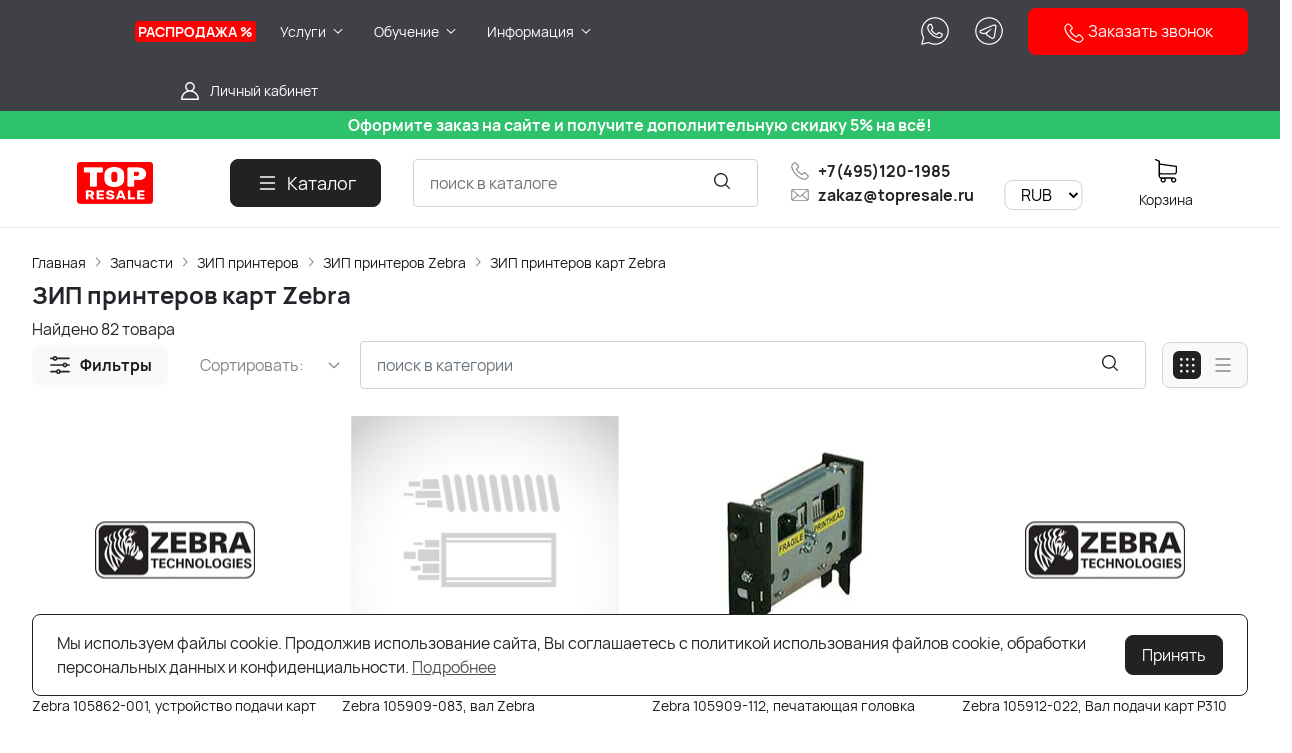

--- FILE ---
content_type: text/html; charset=utf-8
request_url: https://topresale.ru/catalog/zip-i-aksessuary-5351/
body_size: 51193
content:
<!DOCTYPE HTML>
<html  lang="ru">
<head >
<title>Запчасти и аксессуары для карточных принтеров Zebra - купить в topresale.ru</title>
<meta http-equiv="X-UA-Compatible" content="IE=Edge" >
<meta http-equiv="Content-type" content="text/html; Charset=utf-8" >
<meta name="keywords" content="Запчасти, запасные части, ЗИП, принтер, этикеток, термотрансферный, термо, термопринтер, zebra, датчик, плата, шестеренка, корпус, привод, ролик, валик, карта, модуль" >
<meta name="description" content="В наличии на складе запчасти запчасти для принтеров этикеток / термопринтеров.
Также в нашем сервисном центре вы можете осуществить ремонт принтеров этикеток / термопринтеров" >
<meta name="viewport" content="width=device-width, initial-scale=1, maximum-scale=1" >


<link type="image/png" href="/storage/favicon/9a565c889c1d38217876ff05b899db73.png"   rel="icon">
<link  href="/modules/flippingphotos/view/css/flippingphotos.css"   rel="stylesheet">
<link type="font/woff2" href="/templates/amazing-btry/resource/css/fonts/Manrope-Bold.woff2"   rel="preload" as="font" crossorigin="anonymous">
<link type="font/woff2" href="/templates/amazing-btry/resource/css/fonts/Manrope-Regular.woff2"   rel="preload" as="font" crossorigin="anonymous">
<link  href="/templates/amazing-btry/resource/img/icons/loader.svg"   rel="preload" as="image" crossorigin="anonymous">
<link  href="/templates/amazing-btry/resource/css/bootstrap.css"   rel="stylesheet">
<link  href="/templates/amazing-btry/resource/css/swiper.css"   rel="stylesheet">
<link  href="/templates/amazing-btry/resource/css/nouislider.css"   rel="stylesheet">
<link  href="/templates/amazing-btry/resource/css/main.css"   rel="stylesheet">
<link  href="/templates/amazing-btry/resource/css/skeleton.css"   rel="stylesheet">
<link  href="/templates/amazing-btry/resource/css/glightbox.css"   rel="stylesheet">
<link  href="/modules/users/view/css/verification.css"   rel="stylesheet">
<link  href="/templates/amazing-btry/resource/css/poloart.css"   rel="stylesheet">
<link  href="/modules/customcur/view/css/curr.css"   rel="stylesheet">
<link  href="https://topresale.ru/catalog/zip-i-aksessuary-5351/"   rel="canonical">

<script>
    window.global = {"mapParams":{"map_type":"yandex","yandexJsApiGeocoder":""},"baseLang":"ru","lang":"ru","folder":"","telephonyOffsetBottom":"0","cartProducts":[],"yandexecommerce":{"currency":"RUB"}};
</script>

<script  src="/cache/resource/min_js/1046598498.js?t1726039454"></script>

<script type="application/ld+json">{"@context":"https://schema.org","@type":"BreadcrumbList","itemListElement":[{"@type":"ListItem","position":1,"name":"Главная","item":"https://topresale.ru/"},{"@type":"ListItem","position":2,"name":"Запчасти","item":"https://topresale.ru/catalog/zip-5813/"},{"@type":"ListItem","position":3,"name":"ЗИП принтеров","item":"https://topresale.ru/catalog/zapchasti-dlya-printerov-43483/"},{"@type":"ListItem","position":4,"name":"ЗИП принтеров Zebra","item":"https://topresale.ru/catalog/zip-i-aksessuary-2459/"},{"@type":"ListItem","position":5,"name":"ЗИП принтеров карт Zebra","item":"https://topresale.ru/catalog/zip-i-aksessuary-5351/"}]}</script><script type="application/ld+json">{"@context":"https://schema.org/","@type":"Product","name":"ЗИП принтеров карт Zebra","offers":{"@type":"AggregateOffer","highPrice":32933,"lowPrice":0,"priceCurrency":"RUB","offerCount":82}}</script>
<style>:root {
--theme-primary: #222222;
--theme-primary-dark: #000000;
--theme-primary-light: #b3b3b3;
--theme-primary-very-light: #e8e8e8;
--theme-primary-border: #b3b3b3;
--theme-primary-btn-text: #ffffff;
--theme-link: #545454;
--theme-link-hover: #2b2b2b;

--theme-menubar-bg: #404147;
--theme-menubar-link: #ffffff;

--theme-footer-bg: #333333;
--theme-subfooter-bg: #1b1b1f;
--theme-footer-link: #ffffff;
--theme-footer-text: #ffffff;
}</style><meta name="google-site-verification" content="69BVF3OuxbOg2Gz3CqjEdx-qv3k_cHQIRpZbJKP3ay4" />

<!-- Yandex.Metrika counter -->
<script type="text/javascript" >
   (function(m,e,t,r,i,k,a){m[i]=m[i]||function(){(m[i].a=m[i].a||[]).push(arguments)};
   m[i].l=1*new Date();
   for (var j = 0; j < document.scripts.length; j++) {if (document.scripts[j].src === r) { return; }}
   k=e.createElement(t),a=e.getElementsByTagName(t)[0],k.async=1,k.src=r,a.parentNode.insertBefore(k,a)})
   (window, document, "script", "https://mc.yandex.ru/metrika/tag.js", "ym");

   ym(21424366, "init", {
        clickmap:true,
        trackLinks:true,
        accurateTrackBounce:true,
        webvisor:true,
        ecommerce:"dataLayer"
   });
</script>
<noscript><div><img src="https://mc.yandex.ru/watch/21424366" style="position:absolute; left:-9999px;" alt="" /></div></noscript>
<!-- /Yandex.Metrika counter -->


</head>
<body class=" container_large" data-sticky-header="sticky" >
    

        <header class="head">            <div class="head__inner" >
            
                            
        
        
        <div class="head-bar">
    <div class="container">
                
    <div class="row g-4 align-items-center" >                            
        
        
                
                                
        
        
        

    
        
    <div class="col-auto col-xl-1" >                            
        
        
        

    </div>
        
    <div class="col d-flex" >                            
        
        
                        <ul class="head-bar__menu">
                                <li>
                <a class="head-bar__link" href="/catalog/rasprodazha/" >
                    <span>РАСПРОДАЖА %</span>
                                    </a>
                            </li>
                                <li class="haschild">
                <a class="head-bar__link" href="#" data-bs-toggle="dropdown" data-bs-reference="parent" >
                    <span>Услуги</span>
                                            <svg width="16" height="16" viewBox="0 0 16 16" xmlns="http://www.w3.org/2000/svg">
                            <path fill-rule="evenodd" clip-rule="evenodd"
                                  d="M3.8193 6.14645C4.02237 5.95118 4.35162 5.95118 4.55469 6.14645L8.00033 9.45956L11.446 6.14645C11.649 5.95118 11.9783 5.95118 12.1814 6.14645C12.3844 6.34171 12.3844 6.65829 12.1814 6.85355L8.36802 10.5202C8.16495 10.7155 7.8357 10.7155 7.63263 10.5202L3.8193 6.85355C3.61622 6.65829 3.61622 6.34171 3.8193 6.14645Z"/>
                        </svg>
                                    </a>
                                    <ul class="dropdown-menu head-bar__dropdown">
                                                    <li><a class="dropdown-item" href="/catalog/remont-i-modernizaciya/">Ремонт и модернизация</a></li>
                                                    <li><a class="dropdown-item" href="/catalog/izgotovlenie-gibkih-shleyfov-na-zakaz/">Изготовление гибких печатных плат и шлейфов на заказ</a></li>
                                                    <li><a class="dropdown-item" href="/text-resheniya/arenda-promyshlennyh-terminalov-sbora-dannyh-motorola-symbol-mc9060-mc9090-i-drugih-modeley/">Аренда ТСД</a></li>
                                                    <li><a class="dropdown-item" href="/generator-shtrih-koda-onlayn/">Генератор штрих кода</a></li>
                                            </ul>
                            </li>
                                <li class="haschild">
                <a class="head-bar__link" href="#" data-bs-toggle="dropdown" data-bs-reference="parent" >
                    <span>Обучение</span>
                                            <svg width="16" height="16" viewBox="0 0 16 16" xmlns="http://www.w3.org/2000/svg">
                            <path fill-rule="evenodd" clip-rule="evenodd"
                                  d="M3.8193 6.14645C4.02237 5.95118 4.35162 5.95118 4.55469 6.14645L8.00033 9.45956L11.446 6.14645C11.649 5.95118 11.9783 5.95118 12.1814 6.14645C12.3844 6.34171 12.3844 6.65829 12.1814 6.85355L8.36802 10.5202C8.16495 10.7155 7.8357 10.7155 7.63263 10.5202L3.8193 6.85355C3.61622 6.65829 3.61622 6.34171 3.8193 6.14645Z"/>
                        </svg>
                                    </a>
                                    <ul class="dropdown-menu head-bar__dropdown">
                                                    <li><a class="dropdown-item" href="/catalog/obuchenie-rabote-s-kompleksom-ekahau-sidekick/">Обучение работе с комплексом Ekahau Sidekick</a></li>
                                            </ul>
                            </li>
                                <li class="haschild">
                <a class="head-bar__link" href="#" data-bs-toggle="dropdown" data-bs-reference="parent" >
                    <span>Информация</span>
                                            <svg width="16" height="16" viewBox="0 0 16 16" xmlns="http://www.w3.org/2000/svg">
                            <path fill-rule="evenodd" clip-rule="evenodd"
                                  d="M3.8193 6.14645C4.02237 5.95118 4.35162 5.95118 4.55469 6.14645L8.00033 9.45956L11.446 6.14645C11.649 5.95118 11.9783 5.95118 12.1814 6.14645C12.3844 6.34171 12.3844 6.65829 12.1814 6.85355L8.36802 10.5202C8.16495 10.7155 7.8357 10.7155 7.63263 10.5202L3.8193 6.85355C3.61622 6.65829 3.61622 6.34171 3.8193 6.14645Z"/>
                        </svg>
                                    </a>
                                    <ul class="dropdown-menu head-bar__dropdown">
                                                    <li><a class="dropdown-item" href="/kontakty/">Контакты</a></li>
                                                    <li><a class="dropdown-item" href="/o-kompanii/">О компании</a></li>
                                                    <li><a class="dropdown-item" href="/oplata-i-dostavka/">Оплата и доставка</a></li>
                                                    <li><a class="dropdown-item" href="/text-resheniya/">Статьи</a></li>
                                                    <li><a class="dropdown-item" href="/rekvizity/">Реквизиты</a></li>
                                                    <li><a class="dropdown-item" href="/partneram/">Партнёрам</a></li>
                                                    <li><a class="dropdown-item" href="/dokumenty/">Документы</a></li>
                                                    <li><a class="dropdown-item" href="/policy/">Политика обработки персональных данных</a></li>
                                                    <li><a class="dropdown-item" href="/policy-agreement/">Соглашение на обработку персональных данных</a></li>
                                                    <li><a class="dropdown-item" href="/refurbished/">Восстановленное оборудование</a></li>
                                            </ul>
                            </li>
            </ul>

    

    </div>
        
    <div class="col-auto d-none d-lg-block" >                            
        
        
                    <p style="margin: 0;"><a href="https://wa.me/74951201985" class="head-bar__link head-bar__link_top"> <img src="/templates/amazing-btry/resource/img/icons/whatsapp.svg" loading="lazy" alt="" width="30" height="30" /> </a></p>
    

    </div>
        
    <div class="col-auto d-none d-lg-block" >                            
        
        
                    <p style="margin: 0;"><a href="https://t.me/topresale_advantrade" class="head-bar__link head-bar__link_top"> <img src="/templates/amazing-btry/resource/img/icons/telegram.svg" loading="lazy" alt="" width="30" height="30" /> </a></p>
    

    </div>
        
    <div class="col-auto d-none d-lg-block" >                            
        
        
                    <a data-url="/feedback-3/"
   data-href="/feedback-3/"    class="f-phone callback_header btn btn-primary col-12 col-sm-auto rs-in-dialog"><img src="/templates/amazing-btry/resource/img/icons/phone-white.svg" width="22" height="22" loading="lazy" alt=""> Заказать звонок</a>
    

    </div>
        
    <div class="d-flex col-2 col-xl-3 justify-content-end d-flex" >                            
        
        
                        <a href="#" class="head-bar__link" data-bs-toggle="dropdown" data-bs-reference="parent">
        <svg width="24" height="24" viewBox="0 0 24 24" fill="none" xmlns="http://www.w3.org/2000/svg">
            <path d="M18.364 13.9275C17.3671 12.9306 16.1774 12.1969 14.8791 11.76C16.0764 10.8752 16.8543 9.45393 16.8543 7.85428C16.8543 5.17762 14.6767 3 12 3C9.32332 3 7.1457 5.17762 7.1457 7.85428C7.1457 9.45396 7.92364 10.8752 9.12089 11.76C7.82264 12.1968 6.63295 12.9306 5.63602 13.9275C3.93618 15.6274 3 17.8875 3 20.2915C3 20.6828 3.31722 21 3.70854 21H20.2915C20.6828 21 21 20.6828 21 20.2915C21 17.8875 20.0639 15.6274 18.364 13.9275ZM8.56285 7.85428C8.56285 5.959 10.1047 4.41712 12.0001 4.41712C13.8954 4.41712 15.4373 5.959 15.4373 7.85428C15.4373 9.74956 13.8954 11.2914 12.0001 11.2914C10.1047 11.2915 8.56285 9.74956 8.56285 7.85428ZM4.44995 19.5829C4.80834 15.7326 8.05769 12.7086 12 12.7086C15.9423 12.7086 19.1917 15.7326 19.5501 19.5829H4.44995Z" />
        </svg>
        <span class="ms-2">Личный кабинет</span>
    </a>
    <ul class="dropdown-menu head-bar__dropdown dropdown-menu-end">
        <li><a class="dropdown-item rs-in-dialog" href="/auth/?referer=%252Fcatalog%252Fzip-i-aksessuary-5351%252F">Вход</a></li>
        <li><a class="dropdown-item rs-in-dialog" href="/register/?referer=%252Fcatalog%252Fzip-i-aksessuary-5351%252F">Регистрация</a></li>
    </ul>

    

    </div>


    </div>

    </div>
</div>        
    <div class="row d-flex" >                            
        
        
                
    <div class="" >                            
        
        
                    <table border="1" style="border-collapse: collapse; width: 100%; height: 10px; background-color: #2dc26b; border-style: hidden; margin-left: auto; margin-right: auto;" cellpadding="2">
<tbody>
<tr style="height: 22px;">
<td style="width: 100%; height: 10px; text-align: center;"><span style="color: #ffffff; font-size: 12pt;"><b>Оформите заказ на сайте и получите дополнительную скидку 5% на всё!</b></span></td>
</tr>
</tbody>
</table>
    

    </div>


    </div>
<div class="head-main">
    <div class="container">
                
    <div class="row gx-3 gy-2 gx-xl-5 align-items-center" >                            
        
        
                
    <div class="col-sm-auto head-logo me-xxl-6" >                            
        
        
                        <div class="text-center">
        <a href="/">
            <img class="logo logo_without-desc"
                 src="/storage/system/resized/xy_300x200/39e7a5191b80100aa27ef064a9e7308b_dd602a9e.png" alt="topresale.ru"
                                            srcset="/storage/system/resized/xy_600x400/39e7a5191b80100aa27ef064a9e7308b_5e3f113e.png 2x"
                    >
        </a>
            </div>

    

    </div>
        
    <div class="col-auto d-none d-lg-block" >                            
        
        
                        <button type="button" class="btn btn-primary primary-svg head-catalog-btn dropdown-catalog-btn rs-catalog-show">
        <svg width="24" height="24" viewBox="0 0 24 24" xmlns="http://www.w3.org/2000/svg">
            <path fill-rule="evenodd" clip-rule="evenodd"
                  d="M4.75 6C4.75 5.58579 5.08579 5.25 5.5 5.25H19.5C19.9142 5.25 20.25 5.58579 20.25 6C20.25 6.41421 19.9142 6.75 19.5 6.75H5.5C5.08579 6.75 4.75 6.41421 4.75 6ZM4.75 12C4.75 11.5858 5.08579 11.25 5.5 11.25H19.5C19.9142 11.25 20.25 11.5858 20.25 12C20.25 12.4142 19.9142 12.75 19.5 12.75H5.5C5.08579 12.75 4.75 12.4142 4.75 12ZM4.75 18C4.75 17.5858 5.08579 17.25 5.5 17.25H19.5C19.9142 17.25 20.25 17.5858 20.25 18C20.25 18.4142 19.9142 18.75 19.5 18.75H5.5C5.08579 18.75 4.75 18.4142 4.75 18Z"/>
        </svg>
        <span class="ms-2 d-none d-xl-block">Каталог</span>
    </button>

    

    </div>
        
    <div class="d-flex col-12 col-sm align-items-center searchbar" >                            
        
        
                    
<form class="head-search rs-search-line" action="/catalog/all/" method="GET">
    <input type="text" class="form-control  rs-autocomplete" placeholder="поиск в каталоге" name="query" value="" autocomplete="off" data-source-url="/catalog-block-searchline/?sldo=ajaxSearchItems&_block_id=610">
    <div class="head-search__dropdown rs-autocomplete-result"></div>
    <button type="button" class="head-search__clear rs-autocomplete-clear d-none">
        <img src="/templates/amazing-btry/resource/img/icons/close.svg" alt="">
    </button>
    <button class="head-search__btn" type="submit">
        <svg width="24" height="24" viewBox="0 0 24 24" xmlns="http://www.w3.org/2000/svg">
            <path d="M10.8885 4C7.09202 4 4 7.092 4 10.8885C4 14.685 7.09202 17.7771 10.8885 17.7771C12.5475 17.7771 14.0726 17.1894 15.2633 16.2077H15.2703L18.8604 19.8048C19.1207 20.0651 19.5444 20.0651 19.8048 19.8048C20.0651 19.5444 20.0651 19.1276 19.8048 18.8673L16.2008 15.2703C16.2019 15.2681 16.1997 15.2647 16.2008 15.2634C17.1825 14.0727 17.7771 12.5476 17.7771 10.8886C17.7771 7.09207 14.6851 4.00007 10.8885 4.00007L10.8885 4ZM10.8885 5.33327C13.9645 5.33327 16.4438 7.81256 16.4438 10.8885C16.4438 13.9645 13.9645 16.4438 10.8885 16.4438C7.81258 16.4438 5.33327 13.9645 5.33327 10.8885C5.33327 7.81256 7.81258 5.33327 10.8885 5.33327Z"/>
        </svg>
    </button>
</form>
            <a role="button" data-id="offcanvas-menu" data-extra-class="offcanvas-multilevel" class="head-menu d-lg-none offcanvas-open"
   data-load-url="/category/?referer=%2Fcatalog%2Fzip-i-aksessuary-5351%2F">
    <svg width="24" height="24" viewBox="0 0 24 24" xmlns="http://www.w3.org/2000/svg">
        <path fill-rule="evenodd" clip-rule="evenodd"
              d="M4.75 6C4.75 5.58579 5.08579 5.25 5.5 5.25H19.5C19.9142 5.25 20.25 5.58579 20.25 6C20.25 6.41421 19.9142 6.75 19.5 6.75H5.5C5.08579 6.75 4.75 6.41421 4.75 6ZM4.75 12C4.75 11.5858 5.08579 11.25 5.5 11.25H19.5C19.9142 11.25 20.25 11.5858 20.25 12C20.25 12.4142 19.9142 12.75 19.5 12.75H5.5C5.08579 12.75 4.75 12.4142 4.75 12ZM4.75 18C4.75 17.5858 5.08579 17.25 5.5 17.25H19.5C19.9142 17.25 20.25 17.5858 20.25 18C20.25 18.4142 19.9142 18.75 19.5 18.75H5.5C5.08579 18.75 4.75 18.4142 4.75 18Z"/>
    </svg>
</a>
    

    </div>
        
    <div class="col-auto d-none d-lg-block" >                            
        
        
                    <p style="margin: 0;"><a href="tel:+74951201985" class="head-bar__link head-bar__link_black"> <img src="/templates/amazing-btry/resource/img/icons/phone.svg" loading="lazy" alt="" width="20" height="20" /> <span class="ms-2" style="font-weight: bold;">+7(495)120-1985</span> </a></p>
<p style="margin: 0;"><a href="mailto:zakaz@topresale.ru" class="head-bar__link head-bar__link_black"> <img src="/templates/amazing-btry/resource/img/icons/mail.svg" loading="lazy" alt="" width="20" height="20" /> <span class="ms-2" style="font-weight: bold;">zakaz@topresale.ru </span> </a></p>
    

    </div>
        
    <div class="col-auto d-lg-block paddingleft_null_mobile" >                            
        
        
                    


<!--<span>Валюта: </span>-->
<select class="currselect">
            <option selected value="RUB">RUB</option>
            <option  value="USD">USD</option>
            <option  value="EUR">EUR</option>
            <option  value="KZT">KZT</option>
    </select>

    

    </div>
        
    <div class="col-auto d-none d-lg-block" >                            
        
        
                    


    <a class="cart head-icon-link  rs-cart-block "
       id="rs-cart"
       data-redirect="/cart/">
        <span class="position-relative cart-icon-block">
            <svg width="24" height="24" viewBox="0 0 24 24" xmlns="http://www.w3.org/2000/svg">
                <path d="M7.27003 15.5874H20.3143C21.7934 15.5874 23 14.3807 23 12.9016V7.41341C23 7.40855 23 7.39881 23 7.39395C23 7.37935 23 7.36962 23 7.35503C23 7.3453 23 7.33556 22.9951 7.32583C22.9951 7.3161 22.9903 7.30151 22.9903 7.29178C22.9903 7.28204 22.9854 7.27231 22.9854 7.26258C22.9805 7.25285 22.9805 7.24312 22.9757 7.22852C22.9708 7.21879 22.9708 7.20906 22.9659 7.19933C22.9611 7.1896 22.9611 7.17987 22.9562 7.17014C22.9513 7.16041 22.9465 7.15068 22.9416 7.13608C22.9368 7.12635 22.9319 7.11662 22.927 7.11175C22.9222 7.10202 22.9173 7.09229 22.9124 7.08256C22.9076 7.07283 22.9027 7.06797 22.8978 7.05823C22.893 7.0485 22.8832 7.03877 22.8784 7.02904C22.8735 7.01931 22.8686 7.01445 22.8589 7.00471C22.854 6.99498 22.8443 6.99012 22.8394 6.98039C22.8346 6.97066 22.8248 6.96579 22.82 6.95606C22.8151 6.94633 22.8054 6.94146 22.8005 6.9366C22.7908 6.92687 22.7859 6.922 22.7762 6.91227C22.7665 6.90741 22.7616 6.89768 22.7519 6.89281C22.7421 6.88794 22.7324 6.87821 22.7227 6.87335C22.7129 6.86848 22.7081 6.86362 22.6983 6.85875C22.6886 6.85389 22.6789 6.84902 22.6692 6.83929C22.6594 6.83442 22.6497 6.82956 22.64 6.82469C22.6302 6.81983 22.6205 6.81496 22.6108 6.8101C22.601 6.80523 22.5913 6.80037 22.5816 6.7955C22.5718 6.79064 22.5621 6.79063 22.5524 6.78577C22.5427 6.7809 22.5281 6.77604 22.5183 6.77604C22.5086 6.77604 22.4989 6.77117 22.494 6.77117C22.4794 6.76631 22.4697 6.76631 22.4551 6.76631C22.4502 6.76631 22.4453 6.76144 22.4356 6.76144L5.90284 4.47955V2.17333C5.90284 2.149 5.90284 2.12468 5.89798 2.10522C5.89798 2.10035 5.89798 2.09548 5.89311 2.08575C5.89311 2.07116 5.88825 2.05656 5.88825 2.04196C5.88338 2.02737 5.88338 2.01764 5.87852 2.00304C5.87852 1.99331 5.87365 1.98844 5.87365 1.97871C5.86879 1.96412 5.86392 1.94952 5.85905 1.93492C5.85905 1.93006 5.85419 1.92033 5.85419 1.91546C5.84932 1.90087 5.84446 1.89114 5.83473 1.87654C5.82986 1.87167 5.82986 1.86194 5.825 1.85708C5.82013 1.84735 5.81527 1.83762 5.80553 1.82789C5.80067 1.81815 5.7958 1.81329 5.79094 1.80356C5.78607 1.79383 5.78121 1.78896 5.77634 1.77923C5.77148 1.7695 5.76175 1.75977 5.75688 1.75004C5.75202 1.74517 5.74715 1.74031 5.74228 1.73544C5.73255 1.72571 5.72282 1.71598 5.71309 1.70625C5.70823 1.70138 5.70336 1.69652 5.69849 1.69165C5.68876 1.68192 5.67903 1.67219 5.66444 1.66246C5.65957 1.65759 5.64984 1.65273 5.64498 1.64786C5.63524 1.63813 5.62551 1.63327 5.61578 1.62354C5.60119 1.61381 5.58659 1.60407 5.57686 1.59921C5.57199 1.59434 5.56713 1.59434 5.56226 1.58948C5.5428 1.57975 5.51847 1.57002 5.49901 1.56029L1.91318 0.0519994C1.57747 -0.0890984 1.1931 0.0665957 1.052 0.402311C0.910902 0.738027 1.0666 1.1224 1.40231 1.26349L4.58431 2.60636V5.58401V6.05595V9.67584V12.9114V16.9983C4.58431 18.3607 5.60605 19.4894 6.92459 19.6597C6.68618 20.0587 6.54508 20.5258 6.54508 21.022C6.54508 22.4865 7.73711 23.6737 9.19675 23.6737C10.6564 23.6737 11.8484 22.4817 11.8484 21.022C11.8484 20.5355 11.717 20.0733 11.4835 19.6841H17.3901C17.1566 20.0782 17.0252 20.5355 17.0252 21.022C17.0252 22.4865 18.2173 23.6737 19.6769 23.6737C21.1365 23.6737 22.3286 22.4817 22.3286 21.022C22.3286 19.5624 21.1365 18.3704 19.6769 18.3704H7.27003C6.51102 18.3704 5.89798 17.7525 5.89798 16.9983V15.2176C6.29694 15.4511 6.76889 15.5874 7.27003 15.5874ZM10.5396 21.0172C10.5396 21.7567 9.93629 22.3552 9.20161 22.3552C8.46693 22.3552 7.86362 21.7519 7.86362 21.0172C7.86362 20.2825 8.46693 19.6792 9.20161 19.6792C9.93629 19.6792 10.5396 20.2776 10.5396 21.0172ZM21.0198 21.0172C21.0198 21.7567 20.4165 22.3552 19.6818 22.3552C18.9471 22.3552 18.3438 21.7519 18.3438 21.0172C18.3438 20.2825 18.9471 19.6792 19.6818 19.6792C20.4165 19.6792 21.0198 20.2776 21.0198 21.0172ZM20.3143 14.2737H7.27003C6.51102 14.2737 5.89798 13.6558 5.89798 12.9016V9.66611V6.04622V5.80295L21.6863 7.9778V12.8968C21.6863 13.6606 21.0684 14.2737 20.3143 14.2737Z"/>
            </svg>
            <span class="label-count rs-cart-items-count">0</span>
        </span>
        <div class="mt-2">
            <span class="cart__price rs-cart-items-price">0 ₽</span>
            <span class="cart__empty-text">Корзина</span>
        </div>
    </a>

    

    </div>
        
    <div class="col-auto d-none d-lg-block" >                            
        
        
        

    </div>


    </div>

    </div>
</div><div class="head-dropdown-catalog">
    <div class="container">
                
                                
        
        
                
                                
        
        
                    


    <div class="row g-3">
        <div class="col-auto">
            <div class="head-dropdown-catalog__categories py-xl-3 py-4">
                                    					

															
                    <a href="/catalog/rasprodazha/" class="head-dropdown-catalog__category " data-target="dropdown-subcat-1" >
                        							                                <img src="/templates/amazing-btry/resource/img/icons/blank.svg" alt="" width="30" height="30">
							                                                                            <span class="ms-3">Распродажа</span>
                    </a>
                                    					

															
                    <a href="/catalog/novinka/" class="head-dropdown-catalog__category " data-target="dropdown-subcat-2" >
                        							                                <img src="/templates/amazing-btry/resource/img/icons/blank.svg" alt="" width="30" height="30">
							                                                                            <span class="ms-3">Новинка!</span>
                    </a>
                                    					

															
                    <a href="/catalog/promyshlennaya-markirovka-61206/" class="head-dropdown-catalog__category head-dropdown-catalog__category_arrow_active" data-target="dropdown-subcat-3" >
                        							                                <img src="/templates/amazing-btry/resource/img/icons/blank.svg" alt="" width="30" height="30">
							                                                                            <span class="ms-3">Промышленная маркировка</span>
                    </a>
                                    					

															
                    <a href="/catalog/printery-etiketok-i-chekov-51661/" class="head-dropdown-catalog__category head-dropdown-catalog__category_arrow_active" data-target="dropdown-subcat-4" >
                        							                                <img src="/templates/amazing-btry/resource/img/icons/blank.svg" alt="" width="30" height="30">
							                                                                            <span class="ms-3">Принтеры этикеток, карт, чеков</span>
                    </a>
                                    					

															
                    <a href="/catalog/terminaly-sbora-dannyh-14507/" class="head-dropdown-catalog__category head-dropdown-catalog__category_arrow_active" data-target="dropdown-subcat-5" >
                        							                                <img src="/templates/amazing-btry/resource/img/icons/blank.svg" alt="" width="30" height="30">
							                                                                            <span class="ms-3">Терминалы сбора данных</span>
                    </a>
                                    					

															
                    <a href="/catalog/skanery-shtrih-koda-48764/" class="head-dropdown-catalog__category head-dropdown-catalog__category_arrow_active" data-target="dropdown-subcat-6" >
                        							                                <img src="/templates/amazing-btry/resource/img/icons/blank.svg" alt="" width="30" height="30">
							                                                                            <span class="ms-3">Сканеры штрихкода</span>
                    </a>
                                    					

															
                    <a href="/catalog/setevoe-oborudovanie-49020/" class="head-dropdown-catalog__category head-dropdown-catalog__category_arrow_active" data-target="dropdown-subcat-7" >
                        							                                <img src="/templates/amazing-btry/resource/img/icons/blank.svg" alt="" width="30" height="30">
							                                                                            <span class="ms-3">Сетевое оборудование</span>
                    </a>
                                    					

															
                    <a href="/catalog/rfid-6043/" class="head-dropdown-catalog__category head-dropdown-catalog__category_arrow_active" data-target="dropdown-subcat-8" >
                        							                                <img src="/templates/amazing-btry/resource/img/icons/blank.svg" alt="" width="30" height="30">
							                                                                            <span class="ms-3">RFID оборудование</span>
                    </a>
                                    					

															
                    <a href="/catalog/pechatayuschie-golovki/" class="head-dropdown-catalog__category head-dropdown-catalog__category_arrow_active" data-target="dropdown-subcat-9" >
                        							                                <img src="/templates/amazing-btry/resource/img/icons/blank.svg" alt="" width="30" height="30">
							                                                                            <span class="ms-3">Печатающие головки</span>
                    </a>
                                    					

															
                    <a href="/catalog/rashodnye-materialy-22053/" class="head-dropdown-catalog__category head-dropdown-catalog__category_arrow_active" data-target="dropdown-subcat-10" >
                        							                                <img src="/templates/amazing-btry/resource/img/icons/blank.svg" alt="" width="30" height="30">
							                                                                            <span class="ms-3">Расходные материалы</span>
                    </a>
                                    					

															
                    <a href="/catalog/zip-5813/" class="head-dropdown-catalog__category head-dropdown-catalog__category_arrow_active" data-target="dropdown-subcat-11" >
                        							                                <img src="/templates/amazing-btry/resource/img/icons/blank.svg" alt="" width="30" height="30">
							                                                                            <span class="ms-3">Запчасти</span>
                    </a>
                                    					

															
                    <a href="/catalog/aksessuary-27966/" class="head-dropdown-catalog__category head-dropdown-catalog__category_arrow_active" data-target="dropdown-subcat-12" >
                        							                                <img src="/templates/amazing-btry/resource/img/icons/blank.svg" alt="" width="30" height="30">
							                                                                            <span class="ms-3">Аксессуары</span>
                    </a>
                                    					

															
                    <a href="/catalog/mashinnoe-zrenie-4446/" class="head-dropdown-catalog__category head-dropdown-catalog__category_arrow_active" data-target="dropdown-subcat-13" >
                        							                                <img src="/templates/amazing-btry/resource/img/icons/blank.svg" alt="" width="30" height="30">
							                                                                            <span class="ms-3">Машинное зрение</span>
                    </a>
                                    					

															
                    <a href="/catalog/prochie-kategorii-52541/" class="head-dropdown-catalog__category head-dropdown-catalog__category_arrow_active" data-target="dropdown-subcat-14" >
                        							                                <img src="/templates/amazing-btry/resource/img/icons/blank.svg" alt="" width="30" height="30">
							                                                                            <span class="ms-3">Прочие категории</span>
                    </a>
                                    					

															
                    <a href="/catalog/proizvoditeli-23468/" class="head-dropdown-catalog__category head-dropdown-catalog__category_arrow_active" data-target="dropdown-subcat-15" >
                        							                                <img src="/templates/amazing-btry/resource/img/icons/blank.svg" alt="" width="30" height="30">
							                                                                            <span class="ms-3">Производители</span>
                    </a>
                                    					

															
                    <a href="/catalog/uslugi/" class="head-dropdown-catalog__category head-dropdown-catalog__category_arrow_active" data-target="dropdown-subcat-16" >
                        							                                <img src="/templates/amazing-btry/resource/img/icons/blank.svg" alt="" width="30" height="30">
							                                                                            <span class="ms-3">Услуги</span>
                    </a>
                                    					

															
                    <a href="/catalog/obuchenie/" class="head-dropdown-catalog__category head-dropdown-catalog__category_arrow_active" data-target="dropdown-subcat-17" >
                        							                                <img src="/templates/amazing-btry/resource/img/icons/blank.svg" alt="" width="30" height="30">
							                                                                            <span class="ms-3">Обучение</span>
                    </a>
                            </div>
        </div>
        <div class="col">
            <div class="py-xl-3 py-4">
                                                        <div class="head-dropdown-catalog__subcat" id="dropdown-subcat-3">
            <div class="row row-cols-2">
                <div>
					<div class="head-dropdown-catalog__subcat-list">
                                                    							
																												
							                            <a href="/catalog/promyshlennaya-markirovka-citronix-10801/" class="head-dropdown-catalog__subcat-list-item head-dropdown-catalog__subcat-list-item_arrow_active"
                                    data-target="dropdown-subsubcat-3-1"
                                    >
																			<img src="/templates/amazing-btry/resource/img/icons/blank.svg" alt="" width="24" height="24">
																		<span class="ms-3">Промышленная маркировка Citronix</span></a>
                                                    							
																												
							                            <a href="/catalog/promyshlennaya-markirovka-domino-61578/" class="head-dropdown-catalog__subcat-list-item head-dropdown-catalog__subcat-list-item_arrow_active"
                                    data-target="dropdown-subsubcat-3-2"
                                    >
																			<img src="/templates/amazing-btry/resource/img/icons/blank.svg" alt="" width="24" height="24">
																		<span class="ms-3">Промышленная маркировка Domino</span></a>
                                                    							
																												
							                            <a href="/catalog/promyshlennaya-markirovka-ec-jet-9486/" class="head-dropdown-catalog__subcat-list-item "
                                    data-target="dropdown-subsubcat-3-3"
                                    >
																			<img src="/templates/amazing-btry/resource/img/icons/blank.svg" alt="" width="24" height="24">
																		<span class="ms-3">Промышленная маркировка EC-JET</span></a>
                                                    							
																												
							                            <a href="/catalog/promyshlennaya-markirovka-hitachi-6648/" class="head-dropdown-catalog__subcat-list-item head-dropdown-catalog__subcat-list-item_arrow_active"
                                    data-target="dropdown-subsubcat-3-4"
                                    >
																			<img src="/templates/amazing-btry/resource/img/icons/blank.svg" alt="" width="24" height="24">
																		<span class="ms-3">Промышленная маркировка Hitachi</span></a>
                                                    							
																												
							                            <a href="/catalog/promyshlennaya-markirovka-linx-32166/" class="head-dropdown-catalog__subcat-list-item head-dropdown-catalog__subcat-list-item_arrow_active"
                                    data-target="dropdown-subsubcat-3-5"
                                    >
																			<img src="/templates/amazing-btry/resource/img/icons/blank.svg" alt="" width="24" height="24">
																		<span class="ms-3">Промышленная маркировка Linx</span></a>
                                                    							
																												
							                            <a href="/catalog/promyshlennaya-markirovka-markem-imaje-1019/" class="head-dropdown-catalog__subcat-list-item head-dropdown-catalog__subcat-list-item_arrow_active"
                                    data-target="dropdown-subsubcat-3-6"
                                    >
																			<img src="/templates/amazing-btry/resource/img/icons/blank.svg" alt="" width="24" height="24">
																		<span class="ms-3">Промышленная маркировка Markem-Imaje</span></a>
                                                    							
																												
							                            <a href="/catalog/unaprof-31774/" class="head-dropdown-catalog__subcat-list-item head-dropdown-catalog__subcat-list-item_arrow_active"
                                    data-target="dropdown-subsubcat-3-7"
                                    >
																			<img src="/templates/amazing-btry/resource/img/icons/blank.svg" alt="" width="24" height="24">
																		<span class="ms-3">Промышленная маркировка UnaProf</span></a>
                                                    							
																												
							                            <a href="/catalog/promyshlennye-markiratory-videojet-9262/" class="head-dropdown-catalog__subcat-list-item head-dropdown-catalog__subcat-list-item_arrow_active"
                                    data-target="dropdown-subsubcat-3-8"
                                    >
																			<img src="/templates/amazing-btry/resource/img/icons/blank.svg" alt="" width="24" height="24">
																		<span class="ms-3">Промышленная маркировка Videojet</span></a>
                                                    							
																												
							                            <a href="/catalog/promyshlennye-markiratory-willett-43064/" class="head-dropdown-catalog__subcat-list-item head-dropdown-catalog__subcat-list-item_arrow_active"
                                    data-target="dropdown-subsubcat-3-9"
                                    >
																			<img src="/templates/amazing-btry/resource/img/icons/blank.svg" alt="" width="24" height="24">
																		<span class="ms-3">Промышленная маркировка Willett</span></a>
                                                    							
																												
							                            <a href="/catalog/promyshlennaya-markirovka-zanasi-43968/" class="head-dropdown-catalog__subcat-list-item head-dropdown-catalog__subcat-list-item_arrow_active"
                                    data-target="dropdown-subsubcat-3-10"
                                    >
																			<img src="/templates/amazing-btry/resource/img/icons/blank.svg" alt="" width="24" height="24">
																		<span class="ms-3">Промышленная маркировка Zanasi</span></a>
                                                    							
																												
							                            <a href="/catalog/konveyernye-prolistyvateli-36638/" class="head-dropdown-catalog__subcat-list-item "
                                    data-target="dropdown-subsubcat-3-11"
                                    >
																			<img src="/templates/amazing-btry/resource/img/icons/blank.svg" alt="" width="24" height="24">
																		<span class="ms-3">Конвейерные пролистыватели</span></a>
                                            </div>
                </div>
                <div>
                                                                    <div class="head-dropdown-catalog__subsubcat" id="dropdown-subsubcat-3-1">
                            <ul class="head-catalog-subcategories">
                                                                                                        <li><a href="/catalog/seriya-printerov-markiratorov-citronix-ci5200-65205/">Серия принтеров маркираторов Citronix Ci5200</a></li>
                                                                                                        <li><a href="/catalog/seriya-printerov-markiratorov-citronix-ci5300-15504/">Серия принтеров маркираторов Citronix Ci5300</a></li>
                                                                                                        <li><a href="/catalog/seriya-printerov-markiratorov-citronix-ci5500-30967/">Серия принтеров маркираторов Citronix Ci5500</a></li>
                                                                                                        <li><a href="/catalog/seriya-printerov-markiratorov-citronix-ci5650-5038/">Серия принтеров маркираторов Citronix Ci5650</a></li>
                                                            </ul>
                        </div>
                                                                                            <div class="head-dropdown-catalog__subsubcat" id="dropdown-subsubcat-3-2">
                            <ul class="head-catalog-subcategories">
                                                                                                        <li><a href="/catalog/seriya-printerov-markiratorov-domino-a120-29960/">Серия принтеров маркираторов Domino A120</a></li>
                                                                                                        <li><a href="/catalog/seriya-printerov-markiratorov-domino-a200-41658/">Серия принтеров маркираторов Domino A200</a></li>
                                                                                                        <li><a href="/catalog/seriya-printerov-markiratorov-domino-a200-plus-18441/">Серия принтеров маркираторов Domino A200+</a></li>
                                                                                                        <li><a href="/catalog/seriya-printerov-markiratorov-domino-a220-26719/">Серия принтеров маркираторов Domino A220</a></li>
                                                                                                        <li><a href="/catalog/seriya-printerov-markiratorov-domino-a300-34155/">Серия принтеров маркираторов Domino A300</a></li>
                                                                                                        <li><a href="/catalog/seriya-printerov-markiratorov-domino-a320i-41542/">Серия принтеров маркираторов Domino A320I</a></li>
                                                                                                        <li><a href="/catalog/seriya-printerov-markiratorov-domino-a400-11173/">Серия принтеров маркираторов Domino A400</a></li>
                                                                                                        <li><a href="/catalog/seriya-printerov-markiratorov-domino-a420i-39151/">Серия принтеров маркираторов Domino A420I</a></li>
                                                                                                        <li><a href="/catalog/seriya-printerov-markiratorov-domino-a520i-64934/">Серия принтеров маркираторов Domino AX520I</a></li>
                                                                                                        <li><a href="/catalog/seriya-printerov-markiratorov-domino-ax130i-25605/">Серия принтеров маркираторов Domino Ax130i</a></li>
                                                                                                        <li><a href="/catalog/seriya-printerov-markiratorov-domino-ax150i-23468/">Серия принтеров маркираторов Domino AX150I</a></li>
                                                                                                        <li><a href="/catalog/seriya-printerov-markiratorov-domino-ax350i-56236/">Серия принтеров маркираторов Domino AX350I</a></li>
                                                                                                        <li><a href="/catalog/seriya-printerov-markiratorov-domino-ax550i-51323/">Серия принтеров маркираторов Domino AX550I</a></li>
                                                                                                        <li><a href="/catalog/seriya-printerov-markiratorov-domino-m230i-5547/">Серия принтеров маркираторов Domino M230I</a></li>
                                                                                                        <li><a href="/catalog/seriya-printerov-markiratorov-domino-mx350i-53515/">Серия принтеров маркираторов Domino Mx350i</a></li>
                                                                                                        <li><a href="/catalog/seriya-printerov-markiratorov-domino-v120i-15449/">Серия принтеров маркираторов Domino V120I</a></li>
                                                                                                        <li><a href="/catalog/seriya-printerov-markiratorov-domino-v20i-25159/">Серия принтеров маркираторов Domino V20I</a></li>
                                                                                                        <li><a href="/catalog/seriya-printerov-markiratorov-domino-v230i-7675/">Серия принтеров маркираторов Domino V230I</a></li>
                                                                                                        <li><a href="/catalog/seriya-printerov-markiratorov-domino-v320i-2454/">Серия принтеров маркираторов Domino V320I</a></li>
                                                                                                        <li><a href="/catalog/seriya-printerov-markiratorov-domino-vx150i-28793/">Серия принтеров маркираторов Domino Vx150i</a></li>
                                                            </ul>
                        </div>
                                                                                                                                        <div class="head-dropdown-catalog__subsubcat" id="dropdown-subsubcat-3-4">
                            <ul class="head-catalog-subcategories">
                                                                                                        <li><a href="/catalog/seriya-printerov-markiratorov-hitachi-rx2-sd160w-30185/">Серия принтеров маркираторов Hitachi RX2-SD160W</a></li>
                                                                                                        <li><a href="/catalog/seriya-printerov-markiratorov-hitachi-ux-series-18072/">Серия принтеров маркираторов Hitachi UX Series</a></li>
                                                                                                        <li><a href="/catalog/seriya-printerov-markiratorov-hitachi-ux-d-series-14527/">Серия принтеров маркираторов Hitachi UX-D series</a></li>
                                                                                                        <li><a href="/catalog/seriya-printerov-markiratorov-hitachi-ux-d140w-51486/">Серия принтеров маркираторов Hitachi UX-D140W</a></li>
                                                            </ul>
                        </div>
                                                                                            <div class="head-dropdown-catalog__subsubcat" id="dropdown-subsubcat-3-5">
                            <ul class="head-catalog-subcategories">
                                                                                                        <li><a href="/catalog/seriya-printerov-markiratorov-linx-5900-2864/">Серия принтеров маркираторов Linx 5900</a></li>
                                                                                                        <li><a href="/catalog/seriya-printerov-markiratorov-linx-7900-23155/">Серия принтеров маркираторов Linx 7900</a></li>
                                                                                                        <li><a href="/catalog/seriya-printerov-markiratorov-linx-8300-40276/">Серия принтеров маркираторов Linx 8300</a></li>
                                                                                                        <li><a href="/catalog/seriya-printerov-markiratorov-linx-8830-25724/">Серия принтеров маркираторов Linx 8830</a></li>
                                                                                                        <li><a href="/catalog/seriya-printerov-markiratorov-linx-8900-43625/">Серия принтеров маркираторов Linx 8900</a></li>
                                                                                                        <li><a href="/catalog/seriya-printerov-markiratorov-linx-8920-30781/">Серия принтеров маркираторов Linx 8920</a></li>
                                                                                                        <li><a href="/catalog/seriya-printerov-markiratorov-linx-8940-2184/">Серия принтеров маркираторов Linx 8940</a></li>
                                                                                                        <li><a href="/catalog/seriya-printerov-markiratorov-linx-csl60-6985/">Серия принтеров маркираторов Linx CSL60</a></li>
                                                                                                        <li><a href="/catalog/seriya-printerov-markiratorov-linx-tt1000-37138/">Серия принтеров маркираторов Linx TT1000</a></li>
                                                                                                        <li><a href="/catalog/seriya-printerov-markiratorov-linx-tt3-51281/">Серия принтеров маркираторов Linx TT3</a></li>
                                                                                                        <li><a href="/catalog/seriya-printerov-markiratorov-linx-tt5-and-tt10-47754/">Серия принтеров маркираторов Linx TT5 and TT10</a></li>
                                                                                                        <li><a href="/catalog/seriya-printerov-markiratorov-linx-tt500-21918/">Серия принтеров маркираторов Linx TT500</a></li>
                                                                                                        <li><a href="/catalog/seriya-printerov-markiratorov-linx-tt750-48900/">Серия принтеров маркираторов Linx TT750</a></li>
                                                            </ul>
                        </div>
                                                                                            <div class="head-dropdown-catalog__subsubcat" id="dropdown-subsubcat-3-6">
                            <ul class="head-catalog-subcategories">
                                                                                                        <li><a href="/catalog/nepreryvnaya-struynaya-pechat-cij-2583/">Непрерывная струйная печать (CIJ) Markem-Imaje</a></li>
                                                                                                        <li><a href="/catalog/termotransfernaya-pechat-tto-51875/">Термотрансферная печать (TTO) Markem-Imaje</a></li>
                                                                                                        <li><a href="/catalog/lazernaya-pechat-markem-imaje-1589/">Лазерная печать Markem-Imaje</a></li>
                                                                                                        <li><a href="/catalog/printery-applikatory-etiketok-markem-imaje-56248/">Принтеры-аппликаторы этикеток Markem-Imaje</a></li>
                                                                                                        <li><a href="/catalog/krupnosimvolnaya-pezo-pechat-lcij-markem-imaje-11384/">Крупносимвольная пьезо-печать (LCIJ) Markem-Imaje</a></li>
                                                                                                        <li><a href="/catalog/termostruynaya-pechat-tij-markem-imaje-18278/">Термоструйная печать (TIJ) Markem-Imaje</a></li>
                                                                                                        <li><a href="/catalog/krupnosimvolnaya-klapanno-struynaya-pechat-markem-imaje-22465/">Крупносимвольная клапанно-струйная печать Markem-Imaje</a></li>
                                                            </ul>
                        </div>
                                                                                            <div class="head-dropdown-catalog__subsubcat" id="dropdown-subsubcat-3-7">
                            <ul class="head-catalog-subcategories">
                                                                                                        <li><a href="/catalog/seriya-printerov-markiratorov-cdb-c30w-28485/">Серия принтеров маркираторов UnaProf CDB-C30W</a></li>
                                                                                                        <li><a href="/catalog/seriya-printerov-markiratorov-cdb-fl20w-34486/">Серия принтеров маркираторов UnaProf CDB-FL20W</a></li>
                                                                                                        <li><a href="/catalog/seriya-printerov-markiratorov-cdb-fl30w-62088/">Серия принтеров маркираторов UnaProf CDB-FL30W</a></li>
                                                                                                        <li><a href="/catalog/seriya-printerov-markiratorov-cdb-fl50w-34770/">Серия принтеров маркираторов UnaProf CDB-FL50W</a></li>
                                                                                                        <li><a href="/catalog/seriya-printerov-markiratorov-cdb-uv3-0-47438/">Серия принтеров маркираторов UnaProf CDB-UV3.0</a></li>
                                                                                                        <li><a href="/catalog/seriya-printerov-markiratorov-cdb-uv5-0-31968/">Серия принтеров маркираторов UnaProf CDB-UV5.0</a></li>
                                                                                                        <li><a href="/catalog/seriya-printerov-markiratorov-cf-330-64259/">Серия принтеров маркираторов UnaProf CF-330</a></li>
                                                                                                        <li><a href="/catalog/seriya-printerov-markiratorov-cf-331-42743/">Серия принтеров маркираторов UnaProf CF-331</a></li>
                                                                                                        <li><a href="/catalog/seriya-printerov-markiratorov-cf-7500-10904/">Серия принтеров маркираторов UnaProf CF-7500</a></li>
                                                                                                        <li><a href="/catalog/seriya-printerov-markiratorov-cfb-c30w-38631/">Серия принтеров маркираторов UnaProf CFB-C30W</a></li>
                                                                                                        <li><a href="/catalog/seriya-printerov-markiratorov-cfb-c60w-11243/">Серия принтеров маркираторов UnaProf CFB-C60W</a></li>
                                                                                                        <li><a href="/catalog/seriya-printerov-markiratorov-cfb-fl20w-1547/">Серия принтеров маркираторов UnaProf CFB-FL20W</a></li>
                                                                                                        <li><a href="/catalog/seriya-printerov-markiratorov-cfb-fl30w-48142/">Серия принтеров маркираторов UnaProf CFB-FL30W</a></li>
                                                                                                        <li><a href="/catalog/seriya-printerov-markiratorov-cfb-fl50w-47833/">Серия принтеров маркираторов UnaProf CFB-FL50W</a></li>
                                                                                                        <li><a href="/catalog/seriya-printerov-markiratorov-cfb-fl70w-1726/">Серия принтеров маркираторов UnaProf CFB-FL70W</a></li>
                                                                                                        <li><a href="/catalog/seriya-printerov-markiratorov-cfb-uv3-0-56315/">Серия принтеров маркираторов UnaProf CFB-UV3.0</a></li>
                                                                                                        <li><a href="/catalog/seriya-printerov-markiratorov-cfb-uv5-0-42824/">Серия принтеров маркираторов UnaProf CFB-UV5.0</a></li>
                                                                                                        <li><a href="/catalog/seriya-printerov-markiratorov-d07b-41498/">Серия принтеров маркираторов UnaProf D07B</a></li>
                                                                                                        <li><a href="/catalog/seriya-printerov-markiratorov-d07w-61944/">Серия принтеров маркираторов UnaProf D07W</a></li>
                                                                                                        <li><a href="/catalog/seriya-printerov-markiratorov-d16b-37260/">Серия принтеров маркираторов UnaProf D16B</a></li>
                                                                                                        <li><a href="/catalog/seriya-printerov-markiratorov-d16w-49989/">Серия принтеров маркираторов UnaProf D16W</a></li>
                                                                                                        <li><a href="/catalog/seriya-printerov-markiratorov-d32b-52707/">Серия принтеров маркираторов UnaProf D32B</a></li>
                                                                                                        <li><a href="/catalog/seriya-printerov-markiratorov-d32w-40855/">Серия принтеров маркираторов UnaProf D32W</a></li>
                                                                                                        <li><a href="/catalog/seriya-printerov-markiratorov-dod-41033/">Серия принтеров маркираторов UnaProf DOD</a></li>
                                                                                                        <li><a href="/catalog/seriya-printerov-markiratorov-uv-cf-jag5-a1-5139/">Серия принтеров маркираторов UnaProf UV-CF-JAG5-A1</a></li>
                                                            </ul>
                        </div>
                                                                                            <div class="head-dropdown-catalog__subsubcat" id="dropdown-subsubcat-3-8">
                            <ul class="head-catalog-subcategories">
                                                                                                        <li><a href="/catalog/seriya-printerov-markiratorov-videojet-1210-21822/">Серия принтеров маркираторов Videojet 1210</a></li>
                                                                                                        <li><a href="/catalog/seriya-printerov-markiratorov-videojet-1220-22211/">Серия принтеров маркираторов Videojet 1220</a></li>
                                                                                                        <li><a href="/catalog/seriya-printerov-markiratorov-videojet-1240-11062/">Серия принтеров маркираторов Videojet 1240</a></li>
                                                                                                        <li><a href="/catalog/seriya-printerov-markiratorov-videojet-1280-37377/">Серия принтеров маркираторов Videojet 1280</a></li>
                                                                                                        <li><a href="/catalog/seriya-printerov-markiratorov-videojet-1330-47293/">Серия принтеров маркираторов Videojet 1330</a></li>
                                                                                                        <li><a href="/catalog/seriya-printerov-markiratorov-videojet-1510-50945/">Серия принтеров маркираторов Videojet 1510</a></li>
                                                                                                        <li><a href="/catalog/seriya-printerov-markiratorov-videojet-1520-25544/">Серия принтеров маркираторов Videojet 1520</a></li>
                                                                                                        <li><a href="/catalog/seriya-printerov-markiratorov-videojet-1530-9323/">Серия принтеров маркираторов Videojet 1530</a></li>
                                                                                                        <li><a href="/catalog/seriya-printerov-markiratorov-videojet-1580-35148/">Серия принтеров маркираторов Videojet 1580</a></li>
                                                                                                        <li><a href="/catalog/seriya-printerov-markiratorov-videojet-1610-6006/">Серия принтеров маркираторов Videojet 1610</a></li>
                                                                                                        <li><a href="/catalog/seriya-printerov-markiratorov-videojet-1610dh-65419/">Серия принтеров маркираторов Videojet 1610DH</a></li>
                                                                                                        <li><a href="/catalog/seriya-printerov-markiratorov-videojet-1620-50282/">Серия принтеров маркираторов Videojet 1620</a></li>
                                                                                                        <li><a href="/catalog/seriya-printerov-markiratorov-videojet-1620hr-31519/">Серия принтеров маркираторов Videojet 1620HR</a></li>
                                                                                                        <li><a href="/catalog/seriya-printerov-markiratorov-videojet-1650-42089/">Серия принтеров маркираторов Videojet 1650</a></li>
                                                                                                        <li><a href="/catalog/seriya-printerov-markiratorov-videojet-1650hr-29503/">Серия принтеров маркираторов Videojet 1650HR</a></li>
                                                                                                        <li><a href="/catalog/seriya-printerov-markiratorov-videojet-1710-23076/">Серия принтеров маркираторов Videojet 1710</a></li>
                                                                                                        <li><a href="/catalog/seriya-printerov-markiratorov-videojet-1860-33658/">Серия принтеров маркираторов Videojet 1860</a></li>
                                                                                                        <li><a href="/catalog/seriya-printerov-markiratorov-videojet-1880-36009/">Серия принтеров маркираторов Videojet 1880</a></li>
                                                                                                        <li><a href="/catalog/seriya-printerov-markiratorov-videojet-2120-4569/">Серия принтеров маркираторов Videojet 2120</a></li>
                                                                                                        <li><a href="/catalog/seriya-printerov-markiratorov-videojet-2340-44677/">Серия принтеров маркираторов Videojet 2340</a></li>
                                                                                                        <li><a href="/catalog/seriya-printerov-markiratorov-videojet-2351-2361-47811/">Серия принтеров маркираторов Videojet 2351/2361</a></li>
                                                                                                        <li><a href="/catalog/seriya-printerov-markiratorov-videojet-2380-9541/">Серия принтеров маркираторов Videojet 2380</a></li>
                                                                                                        <li><a href="/catalog/seriya-printerov-markiratorov-videojet-3030-35543/">Серия принтеров маркираторов Videojet 3030</a></li>
                                                                                                        <li><a href="/catalog/seriya-printerov-markiratorov-videojet-3210-57423/">Серия принтеров маркираторов Videojet 3210</a></li>
                                                                                                        <li><a href="/catalog/seriya-printerov-markiratorov-videojet-3340-18548/">Серия принтеров маркираторов Videojet 3340</a></li>
                                                                                                        <li><a href="/catalog/seriya-printerov-markiratorov-videojet-3640-25131/">Серия принтеров маркираторов Videojet 3640</a></li>
                                                                                                        <li><a href="/catalog/videojet-6230-37832/">Серия принтеров маркираторов Videojet 6230</a></li>
                                                                                                        <li><a href="/catalog/seriya-printerov-markiratorov-videojet-6330-40553/">Серия принтеров маркираторов Videojet 6330</a></li>
                                                                                                        <li><a href="/catalog/seriya-printerov-markiratorov-videojet-6530-58635/">Серия принтеров маркираторов Videojet 6530</a></li>
                                                                                                        <li><a href="/catalog/seriya-printerov-markiratorov-videojet-7230-7330-14007/">Серия принтеров маркираторов Videojet 7230/7330</a></li>
                                                                                                        <li><a href="/catalog/seriya-printerov-markiratorov-videojet-7340-7440-63905/">Серия принтеров маркираторов Videojet 7340/7440</a></li>
                                                                                                        <li><a href="/catalog/seriya-printerov-markiratorov-videojet-7610-17056/">Серия принтеров маркираторов Videojet 7610</a></li>
                                                                                                        <li><a href="/catalog/seriya-printerov-markiratorov-videojet-7810-62586/">Серия принтеров маркираторов Videojet 7810</a></li>
                                                                                                        <li><a href="/catalog/seriya-printerov-markiratorov-videojet-8510-4629/">Серия принтеров маркираторов Videojet 8510</a></li>
                                                                                                        <li><a href="/catalog/seriya-printerov-markiratorov-videojet-8520-19374/">Серия принтеров маркираторов Videojet 8520</a></li>
                                                                                                        <li><a href="/catalog/seriya-printerov-markiratorov-videojet-8610-16078/">Серия принтеров маркираторов Videojet 8610</a></li>
                                                                                                        <li><a href="/catalog/seriya-printerov-markiratorov-videojet-ip-dataflex-pi-64136/">Серия принтеров маркираторов Videojet IP DataFlex PI</a></li>
                                                                                                        <li><a href="/catalog/seriya-printerov-markiratorov-videojet-marsh-patrionplus-52598/">Серия принтеров маркираторов Videojet Marsh PatrionPlus</a></li>
                                                                                                        <li><a href="/catalog/seriya-printerov-markiratorov-videojet-unicorn-i-64535/">Серия принтеров маркираторов Videojet Unicorn I</a></li>
                                                                                                        <li><a href="/catalog/seriya-printerov-markiratorov-videojet-unicorn-ii-9893/">Серия принтеров маркираторов Videojet Unicorn II</a></li>
                                                                                                        <li><a href="/catalog/seriya-printerov-markiratorov-videojet-wolke-m610-29604/">Серия принтеров маркираторов Videojet Wolke m610</a></li>
                                                                                                        <li><a href="/catalog/seriya-printerov-markiratorov-videojet-wolke-m610-advanced-61571/">Серия принтеров маркираторов Videojet Wolke m610 advanced</a></li>
                                                                                                        <li><a href="/catalog/seriya-printerov-markiratorov-videojet-wolke-m610-oem-8098/">Серия принтеров маркираторов Videojet Wolke m610 oem</a></li>
                                                            </ul>
                        </div>
                                                                                            <div class="head-dropdown-catalog__subsubcat" id="dropdown-subsubcat-3-9">
                            <ul class="head-catalog-subcategories">
                                                                                                        <li><a href="/catalog/seriya-printerov-markiratorov-willett-460mi-14449/">Серия принтеров маркираторов WILLETT 460MI</a></li>
                                                                                                        <li><a href="/catalog/seriya-printerov-markiratorov-willett-620-36884/">Серия принтеров маркираторов WILLETT 620</a></li>
                                                                                                        <li><a href="/catalog/seriya-printerov-markiratorov-willett-630-45220/">Серия принтеров маркираторов WILLETT 630</a></li>
                                                                                                        <li><a href="/catalog/seriya-printerov-markiratorov-willett-640-14103/">Серия принтеров маркираторов WILLETT 640</a></li>
                                                                                                        <li><a href="/catalog/seriya-printerov-markiratorov-willett-660-32746/">Серия принтеров маркираторов WILLETT 660</a></li>
                                                            </ul>
                        </div>
                                                                                            <div class="head-dropdown-catalog__subsubcat" id="dropdown-subsubcat-3-10">
                            <ul class="head-catalog-subcategories">
                                                                                                        <li><a href="/catalog/seriya-printerov-markiratorov-zanasi-cij-z-26686/">Серия принтеров маркираторов Zanasi CIJ.Z</a></li>
                                                                                                        <li><a href="/catalog/seriya-printerov-markiratorov-zanasi-z303-34835/">Серия принтеров маркираторов Zanasi Z303</a></li>
                                                            </ul>
                        </div>
                                                                                                        </div>
            </div>
        </div>
                <div class="head-dropdown-catalog__subcat" id="dropdown-subcat-4">
            <div class="row row-cols-2">
                <div>
					<div class="head-dropdown-catalog__subcat-list">
                                                    							
																												
							                            <a href="/catalog/stacionarnye-printery-20933/" class="head-dropdown-catalog__subcat-list-item head-dropdown-catalog__subcat-list-item_arrow_active"
                                    data-target="dropdown-subsubcat-4-1"
                                    >
																			<img src="/templates/amazing-btry/resource/img/icons/blank.svg" alt="" width="24" height="24">
																		<span class="ms-3">Стационарные принтеры этикеток</span></a>
                                                    							
																												
							                            <a href="/catalog/mobilnye-printery-etiketok-42470/" class="head-dropdown-catalog__subcat-list-item head-dropdown-catalog__subcat-list-item_arrow_active"
                                    data-target="dropdown-subsubcat-4-2"
                                    >
																			<img src="/templates/amazing-btry/resource/img/icons/blank.svg" alt="" width="24" height="24">
																		<span class="ms-3">Мобильные принтеры этикеток</span></a>
                                                    							
																												
							                            <a href="/catalog/kartochnye-printery-44542/" class="head-dropdown-catalog__subcat-list-item head-dropdown-catalog__subcat-list-item_arrow_active"
                                    data-target="dropdown-subsubcat-4-3"
                                    >
																			<img src="/templates/amazing-btry/resource/img/icons/blank.svg" alt="" width="24" height="24">
																		<span class="ms-3">Карточные принтеры</span></a>
                                                    							
																												
							                            <a href="/catalog/printery-brasletov-38605/" class="head-dropdown-catalog__subcat-list-item "
                                    data-target="dropdown-subsubcat-4-4"
                                    >
																			<img src="/templates/amazing-btry/resource/img/icons/blank.svg" alt="" width="24" height="24">
																		<span class="ms-3">Принтеры браслетов</span></a>
                                                    							
																												
							                            <a href="/catalog/kiosk-printery-54525/" class="head-dropdown-catalog__subcat-list-item head-dropdown-catalog__subcat-list-item_arrow_active"
                                    data-target="dropdown-subsubcat-4-5"
                                    >
																			<img src="/templates/amazing-btry/resource/img/icons/blank.svg" alt="" width="24" height="24">
																		<span class="ms-3">Киоск принтеры</span></a>
                                            </div>
                </div>
                <div>
                                                                    <div class="head-dropdown-catalog__subsubcat" id="dropdown-subsubcat-4-1">
                            <ul class="head-catalog-subcategories">
                                                                                                        <li><a href="/catalog/stacionarnye-printery-zebra/">Стационарные принтеры Zebra</a></li>
                                                                                                        <li><a href="/catalog/datamax-64935/">Стационарные принтеры Datamax</a></li>
                                                                                                        <li><a href="/catalog/intermec-9832/">Стационарные принтеры Intermec</a></li>
                                                                                                        <li><a href="/catalog/matrichnye-printery-17030/">Матричные принтеры Citizen</a></li>
                                                                                                        <li><a href="/catalog/etiketochnye-printery-46146/">Этикеточные принтеры Citizen</a></li>
                                                                                                        <li><a href="/catalog/kommercheskie-i-promyshlennye-printery-63344/">Коммерческие и промышленные принтеры Honeywell</a></li>
                                                                                                        <li><a href="/catalog/nastolnye-printery-21864/">Настольные принтеры Honeywell</a></li>
                                                                                                        <li><a href="/catalog/ier-17725/">Стационарные принтеры IER</a></li>
                                                                                                        <li><a href="/catalog/stacionarnye-printery-tsc-16532/">Стационарные принтеры TSC</a></li>
                                                                                                        <li><a href="/catalog/toshiba-27889/">Стационарные принтеры TOSHIBA</a></li>
                                                                                                        <li><a href="/catalog/sato-12325/">Стационарные принтеры SATO</a></li>
                                                                                                        <li><a href="/catalog/cab-28609/">Стационарные принтеры CAB</a></li>
                                                            </ul>
                        </div>
                                                                                            <div class="head-dropdown-catalog__subsubcat" id="dropdown-subsubcat-4-2">
                            <ul class="head-catalog-subcategories">
                                                                                                        <li><a href="/catalog/mobilnye-printery-zebra/">Мобильные принтеры Zebra</a></li>
                                                                                                        <li><a href="/catalog/datamax-24287/">Мобильные принтеры Datamax</a></li>
                                                                                                        <li><a href="/catalog/intermec-62999/">Мобильные принтеры Intermec</a></li>
                                                                                                        <li><a href="/catalog/mobilnye-printery-15581/">Мобильные принтеры Honeywell</a></li>
                                                                                                        <li><a href="/catalog/mobilnye-printery-godex-9940/">Мобильные принтеры Godex</a></li>
                                                                                                        <li><a href="/catalog/sato-10261/">Мобильные принтеры SATO</a></li>
                                                            </ul>
                        </div>
                                                                                            <div class="head-dropdown-catalog__subsubcat" id="dropdown-subsubcat-4-3">
                            <ul class="head-catalog-subcategories">
                                                                                                        <li><a href="/catalog/kartochnye-printery-48582/">Карточные принтеры Zebra</a></li>
                                                            </ul>
                        </div>
                                                                                                                                        <div class="head-dropdown-catalog__subsubcat" id="dropdown-subsubcat-4-5">
                            <ul class="head-catalog-subcategories">
                                                                                                        <li><a href="/catalog/kiosk-printery-32016/">Киоск принтеры Zebra</a></li>
                                                                                                        <li><a href="/catalog/kiosk-printery-epson-12523/">Киоск принтеры Epson</a></li>
                                                                                                        <li><a href="/catalog/kiosk-printery-star-15019/">Киоск принтеры Star</a></li>
                                                            </ul>
                        </div>
                                                            </div>
            </div>
        </div>
                <div class="head-dropdown-catalog__subcat" id="dropdown-subcat-5">
            <div class="row row-cols-2">
                <div>
					<div class="head-dropdown-catalog__subcat-list">
                                                    							
																												
							                            <a href="/catalog/zebra-motorola-symbol-11278/" class="head-dropdown-catalog__subcat-list-item head-dropdown-catalog__subcat-list-item_arrow_active"
                                    data-target="dropdown-subsubcat-5-1"
                                    >
																			<img src="/templates/amazing-btry/resource/img/icons/blank.svg" alt="" width="24" height="24">
																		<span class="ms-3">Терминалы сбора данных Zebra (Motorola, Symbol)</span></a>
                                                    							
																												
							                            <a href="/catalog/casio-13016/" class="head-dropdown-catalog__subcat-list-item "
                                    data-target="dropdown-subsubcat-5-2"
                                    >
																			<img src="/templates/amazing-btry/resource/img/icons/blank.svg" alt="" width="24" height="24">
																		<span class="ms-3">Терминалы сбора данных CASIO</span></a>
                                                    							
																												
							                            <a href="/catalog/datalogic-12858/" class="head-dropdown-catalog__subcat-list-item "
                                    data-target="dropdown-subsubcat-5-3"
                                    >
																			<img src="/templates/amazing-btry/resource/img/icons/blank.svg" alt="" width="24" height="24">
																		<span class="ms-3">Терминалы сбора данных Datalogic</span></a>
                                                    							
																												
							                            <a href="/catalog/terminaly-sbora-dannyh-idata-53187/" class="head-dropdown-catalog__subcat-list-item "
                                    data-target="dropdown-subsubcat-5-4"
                                    >
																			<img src="/templates/amazing-btry/resource/img/icons/blank.svg" alt="" width="24" height="24">
																		<span class="ms-3">Терминалы сбора данных iData</span></a>
                                                    							
																												
							                            <a href="/catalog/intermec-41477/" class="head-dropdown-catalog__subcat-list-item "
                                    data-target="dropdown-subsubcat-5-5"
                                    >
																			<img src="/templates/amazing-btry/resource/img/icons/blank.svg" alt="" width="24" height="24">
																		<span class="ms-3">Терминалы сбора данных Intermec</span></a>
                                                    							
																												
							                            <a href="/catalog/honeywell-33517/" class="head-dropdown-catalog__subcat-list-item head-dropdown-catalog__subcat-list-item_arrow_active"
                                    data-target="dropdown-subsubcat-5-6"
                                    >
																			<img src="/templates/amazing-btry/resource/img/icons/blank.svg" alt="" width="24" height="24">
																		<span class="ms-3">Терминалы сбора данных Honeywell</span></a>
                                                    							
																												
							                            <a href="/catalog/tsd-urovo-4461/" class="head-dropdown-catalog__subcat-list-item "
                                    data-target="dropdown-subsubcat-5-7"
                                    >
																			<img src="/templates/amazing-btry/resource/img/icons/blank.svg" alt="" width="24" height="24">
																		<span class="ms-3">Терминалы сбора данных UROVO</span></a>
                                                    							
																												
							                            <a href="/catalog/bortovye-kompyutery-63088/" class="head-dropdown-catalog__subcat-list-item "
                                    data-target="dropdown-subsubcat-5-8"
                                    >
																			<img src="/templates/amazing-btry/resource/img/icons/blank.svg" alt="" width="24" height="24">
																		<span class="ms-3">Бортовые компьютеры</span></a>
                                            </div>
                </div>
                <div>
                                                                    <div class="head-dropdown-catalog__subsubcat" id="dropdown-subsubcat-5-1">
                            <ul class="head-catalog-subcategories">
                                                                                                        <li><a href="/catalog/mc1000-45603/">ТСД Zebra MC1000</a></li>
                                                                                                        <li><a href="/catalog/mc17-mc18g-15990/">ТСД Zebra MC17, MC18G</a></li>
                                                                                                        <li><a href="/catalog/mc2100-mc2180-59366/">ТСД Zebra MC2100, MC2180, MC2200, MC27</a></li>
                                                                                                        <li><a href="/catalog/mc3090-7338/">ТСД Zebra MC3090</a></li>
                                                                                                        <li><a href="/catalog/mc3190-35815/">ТСД Zebra MC3190</a></li>
                                                                                                        <li><a href="/catalog/mc32n0-40412/">ТСД Zebra MC32N0</a></li>
                                                                                                        <li><a href="/catalog/mc33-16195/">ТСД Zebra MC33</a></li>
                                                                                                        <li><a href="/catalog/tsd-zebra-mc34-11097/">ТСД Zebra MC34</a></li>
                                                                                                        <li><a href="/catalog/mc36-57242/">ТСД Zebra MC36</a></li>
                                                                                                        <li><a href="/catalog/mc55-mc65-mc67-18744/">ТСД Zebra MC55, MC65, MC67</a></li>
                                                                                                        <li><a href="/catalog/mc70-8250/">ТСД Zebra MC70</a></li>
                                                                                                        <li><a href="/catalog/mc75a-4450/">ТСД Zebra MC75XX, MC75A</a></li>
                                                                                                        <li><a href="/catalog/mc9060-8758/">ТСД Zebra MC9060</a></li>
                                                                                                        <li><a href="/catalog/mc9090-43913/">ТСД Zebra MC9090</a></li>
                                                                                                        <li><a href="/catalog/mc9190-5267/">ТСД Zebra MC9190</a></li>
                                                                                                        <li><a href="/catalog/mc92n0-7780/">ТСД Zebra MC92N0</a></li>
                                                                                                        <li><a href="/catalog/mc9300-23503/">ТСД Zebra MC9300</a></li>
                                                                                                        <li><a href="/catalog/tsd-mc94xx-61901/">ТСД Zebra MC9400, MC9450</a></li>
                                                                                                        <li><a href="/catalog/mc9590-36301/">ТСД Zebra MC9590</a></li>
                                                                                                        <li><a href="/catalog/mt2070-mt2090/">ТСД Zebra MT2070, MT2090</a></li>
                                                                                                        <li><a href="/catalog/tc20-tc25-46581/">ТСД Zebra TC20, TC21, TC25</a></li>
                                                                                                        <li><a href="/catalog/tc51-tc55-tc56-57721/">ТСД Zebra TC51, TC55, TC56, TC57</a></li>
                                                                                                        <li><a href="/catalog/tc7x-56779/">ТСД Zebra TC7X</a></li>
                                                                                                        <li><a href="/catalog/tc80n0-5966/">ТСД Zebra TC80N0</a></li>
                                                                                                        <li><a href="/catalog/wt4090-wt41n0-9084/">ТСД Zebra WT4090, WT41N0, WT60A0</a></li>
                                                                                                        <li><a href="/catalog/korporativnyy-klass-33725/">ТСД Zebra Корпоративный класс</a></li>
                                                                                                        <li><a href="/catalog/promyshlennyy-klass-30003/">ТСД Zebra Промышленный класс</a></li>
                                                                                                        <li><a href="/catalog/arhiv-tsd-zebra-30801/">Архив ТСД Zebra</a></li>
                                                            </ul>
                        </div>
                                                                                                                                                                                                                                                                            <div class="head-dropdown-catalog__subsubcat" id="dropdown-subsubcat-5-6">
                            <ul class="head-catalog-subcategories">
                                                                                                        <li><a href="/catalog/programmnoe-obespechenie-29667/">Honeywell программное обеспечение</a></li>
                                                            </ul>
                        </div>
                                                                                                                                                    </div>
            </div>
        </div>
                <div class="head-dropdown-catalog__subcat" id="dropdown-subcat-6">
            <div class="row row-cols-2">
                <div>
					<div class="head-dropdown-catalog__subcat-list">
                                                    							
																												
							                            <a href="/catalog/zebra-motorola-symbol-36982/" class="head-dropdown-catalog__subcat-list-item head-dropdown-catalog__subcat-list-item_arrow_active"
                                    data-target="dropdown-subsubcat-6-1"
                                    >
																			<img src="/templates/amazing-btry/resource/img/icons/blank.svg" alt="" width="24" height="24">
																		<span class="ms-3">Сканеры штрихкода Zebra (Motorola, Symbol)</span></a>
                                                    							
																												
							                            <a href="/catalog/datalogic-61584/" class="head-dropdown-catalog__subcat-list-item head-dropdown-catalog__subcat-list-item_arrow_active"
                                    data-target="dropdown-subsubcat-6-2"
                                    >
																			<img src="/templates/amazing-btry/resource/img/icons/blank.svg" alt="" width="24" height="24">
																		<span class="ms-3">Сканеры штрихкода Datalogic</span></a>
                                                    							
																												
							                            <a href="/catalog/honeywell-53038/" class="head-dropdown-catalog__subcat-list-item head-dropdown-catalog__subcat-list-item_arrow_active"
                                    data-target="dropdown-subsubcat-6-3"
                                    >
																			<img src="/templates/amazing-btry/resource/img/icons/blank.svg" alt="" width="24" height="24">
																		<span class="ms-3">Сканеры штрихкода Honeywell (Intermec)</span></a>
                                                    							
																												
							                            <a href="/catalog/metrologic-30744/" class="head-dropdown-catalog__subcat-list-item "
                                    data-target="dropdown-subsubcat-6-4"
                                    >
																			<img src="/templates/amazing-btry/resource/img/icons/blank.svg" alt="" width="24" height="24">
																		<span class="ms-3">Сканеры штрихкода Metrologic</span></a>
                                                    							
																												
							                            <a href="/catalog/ncr-54530/" class="head-dropdown-catalog__subcat-list-item "
                                    data-target="dropdown-subsubcat-6-5"
                                    >
																			<img src="/templates/amazing-btry/resource/img/icons/blank.svg" alt="" width="24" height="24">
																		<span class="ms-3">Сканеры штрихкода NCR</span></a>
                                                    							
																												
							                            <a href="/catalog/besprovodnye-skanery-shtrihkoda/" class="head-dropdown-catalog__subcat-list-item "
                                    data-target="dropdown-subsubcat-6-6"
                                    >
																			<img src="/templates/amazing-btry/resource/img/icons/blank.svg" alt="" width="24" height="24">
																		<span class="ms-3">Беспроводные сканеры штрихкода</span></a>
                                                    							
																												
							                            <a href="/catalog/promyshlennye-skanery/" class="head-dropdown-catalog__subcat-list-item "
                                    data-target="dropdown-subsubcat-6-7"
                                    >
																			<img src="/templates/amazing-btry/resource/img/icons/blank.svg" alt="" width="24" height="24">
																		<span class="ms-3">Промышленные сканеры штрихкода</span></a>
                                                    							
																												
							                            <a href="/catalog/413/" class="head-dropdown-catalog__subcat-list-item "
                                    data-target="dropdown-subsubcat-6-8"
                                    >
																			<img src="/templates/amazing-btry/resource/img/icons/blank.svg" alt="" width="24" height="24">
																		<span class="ms-3">Встраиваемые сканеры штрихкода</span></a>
                                                    							
																												
							                            <a href="/catalog/2d-skanery/" class="head-dropdown-catalog__subcat-list-item "
                                    data-target="dropdown-subsubcat-6-9"
                                    >
																			<img src="/templates/amazing-btry/resource/img/icons/blank.svg" alt="" width="24" height="24">
																		<span class="ms-3">2D сканеры штрихкода</span></a>
                                                    							
																												
							                            <a href="/catalog/skanery-dpm-34670/" class="head-dropdown-catalog__subcat-list-item "
                                    data-target="dropdown-subsubcat-6-10"
                                    >
																			<img src="/templates/amazing-btry/resource/img/icons/blank.svg" alt="" width="24" height="24">
																		<span class="ms-3">Сканеры штрихкода DPM</span></a>
                                            </div>
                </div>
                <div>
                                                                    <div class="head-dropdown-catalog__subsubcat" id="dropdown-subsubcat-6-1">
                            <ul class="head-catalog-subcategories">
                                                                                                        <li><a href="/catalog/skanery-kolco-zebra-20573/">Сканеры-кольцо Zebra</a></li>
                                                                                                        <li><a href="/catalog/korporativnyy-klass-46218/">Сканеры Zebra Корпоративный класс</a></li>
                                                                                                        <li><a href="/catalog/miniskany-23809/">Сканеры Zebra Минисканы</a></li>
                                                                                                        <li><a href="/catalog/promyshlennyy-klass-55912/">Сканеры Zebra Промышленный класс</a></li>
                                                            </ul>
                        </div>
                                                                                            <div class="head-dropdown-catalog__subsubcat" id="dropdown-subsubcat-6-2">
                            <ul class="head-catalog-subcategories">
                                                                                                        <li><a href="/catalog/vstraivaemye-skanery-51281/">Встраиваемые сканеры Datalogic</a></li>
                                                                                                        <li><a href="/catalog/nastolnye-skanery-12914/">Настольные сканеры Datalogic</a></li>
                                                                                                        <li><a href="/catalog/ruchnye-skanery-dlya-proizvodstva-63383/">Ручные сканеры для производства Datalogic</a></li>
                                                                                                        <li><a href="/catalog/ruchnye-skanery-obschego-naznacheniya-59182/">Ручные сканеры общего назначения Datalogic</a></li>
                                                            </ul>
                        </div>
                                                                                            <div class="head-dropdown-catalog__subsubcat" id="dropdown-subsubcat-6-3">
                            <ul class="head-catalog-subcategories">
                                                                                                        <li><a href="/catalog/korporativnyy-klass-26465/">Сканеры штрихкода Honeywell корпоративный класс</a></li>
                                                                                                        <li><a href="/catalog/promyshlennyy-klass-40731/">Сканеры штрихкода Honeywell промышленный класс</a></li>
                                                            </ul>
                        </div>
                                                                                                                                                                                                                                                                                                                                                                                </div>
            </div>
        </div>
                <div class="head-dropdown-catalog__subcat" id="dropdown-subcat-7">
            <div class="row row-cols-2">
                <div>
					<div class="head-dropdown-catalog__subcat-list">
                                                    							
																												
							                            <a href="/catalog/extreme-networks-motorola-9028/" class="head-dropdown-catalog__subcat-list-item head-dropdown-catalog__subcat-list-item_arrow_active"
                                    data-target="dropdown-subsubcat-7-1"
                                    >
																			<img src="/templates/amazing-btry/resource/img/icons/blank.svg" alt="" width="24" height="24">
																		<span class="ms-3">Сетевое оборудование Extreme Networks</span></a>
                                                    							
																												
							                            <a href="/catalog/cisco-21391/" class="head-dropdown-catalog__subcat-list-item head-dropdown-catalog__subcat-list-item_arrow_active"
                                    data-target="dropdown-subsubcat-7-2"
                                    >
																			<img src="/templates/amazing-btry/resource/img/icons/blank.svg" alt="" width="24" height="24">
																		<span class="ms-3">Сетевое оборудование Cisco</span></a>
                                                    							
																												
							                            <a href="/catalog/wifi-antenny-29160/" class="head-dropdown-catalog__subcat-list-item "
                                    data-target="dropdown-subsubcat-7-3"
                                    >
																			<img src="/templates/amazing-btry/resource/img/icons/blank.svg" alt="" width="24" height="24">
																		<span class="ms-3">WiFi антенны</span></a>
                                                    							
																												
							                            <a href="/catalog/aruba-1249/" class="head-dropdown-catalog__subcat-list-item head-dropdown-catalog__subcat-list-item_arrow_active"
                                    data-target="dropdown-subsubcat-7-4"
                                    >
																			<img src="/templates/amazing-btry/resource/img/icons/blank.svg" alt="" width="24" height="24">
																		<span class="ms-3">Сетевое оборудование Aruba</span></a>
                                                    							
																												
							                            <a href="/catalog/analizatory-wifi-43243/" class="head-dropdown-catalog__subcat-list-item "
                                    data-target="dropdown-subsubcat-7-5"
                                    >
																			<img src="/templates/amazing-btry/resource/img/icons/blank.svg" alt="" width="24" height="24">
																		<span class="ms-3">Анализаторы WiFi</span></a>
                                                    							
																												
							                            <a href="/catalog/fortinet-8070/" class="head-dropdown-catalog__subcat-list-item head-dropdown-catalog__subcat-list-item_arrow_active"
                                    data-target="dropdown-subsubcat-7-6"
                                    >
																			<img src="/templates/amazing-btry/resource/img/icons/blank.svg" alt="" width="24" height="24">
																		<span class="ms-3">Сетевое оборудование Fortinet</span></a>
                                                    							
																												
							                            <a href="/catalog/aksessuary-setevogo-oborudovaniya-24297/" class="head-dropdown-catalog__subcat-list-item "
                                    data-target="dropdown-subsubcat-7-7"
                                    >
																			<img src="/templates/amazing-btry/resource/img/icons/blank.svg" alt="" width="24" height="24">
																		<span class="ms-3">Аксессуары сетевого оборудования</span></a>
                                            </div>
                </div>
                <div>
                                                                    <div class="head-dropdown-catalog__subsubcat" id="dropdown-subsubcat-7-1">
                            <ul class="head-catalog-subcategories">
                                                                                                        <li><a href="/catalog/wifi-tochki-dostupa-32898/">Точки доступа Extreme Networks</a></li>
                                                                                                        <li><a href="/catalog/wifi-kontrollery-43986/">Контроллеры Extreme Networks</a></li>
                                                                                                        <li><a href="/catalog/kommutatory-extreme-54717/">Коммутаторы Extreme Networks</a></li>
                                                                                                        <li><a href="/catalog/aksessuary-extreme-networks-11180/">Аксессуары Extreme Networks</a></li>
                                                                                                        <li><a href="/catalog/extremeswitching-1/">Extreme Networks Switching</a></li>
                                                                                                        <li><a href="/catalog/extremewireless-9748/">Extreme Networks Wireless</a></li>
                                                                                                        <li><a href="/catalog/licenzii-extreme-14567/">Лицензии Extreme Networks</a></li>
                                                            </ul>
                        </div>
                                                                                            <div class="head-dropdown-catalog__subsubcat" id="dropdown-subsubcat-7-2">
                            <ul class="head-catalog-subcategories">
                                                                                                        <li><a href="/catalog/wifi-marshrutizatory-cisco-47112/">Точки доступа Cisco </a></li>
                                                                                                        <li><a href="/catalog/aksessuary-cisco-49799/">Аксессуары Cisco</a></li>
                                                                                                        <li><a href="/catalog/kommutatory-cisco-57376/">Коммутаторы Cisco </a></li>
                                                                                                        <li><a href="/catalog/kontrollery-cisco-35364/">Контроллеры Cisco</a></li>
                                                            </ul>
                        </div>
                                                                                                                                        <div class="head-dropdown-catalog__subsubcat" id="dropdown-subsubcat-7-4">
                            <ul class="head-catalog-subcategories">
                                                                                                        <li><a href="/catalog/wifi-tochki-dostupa-aruba-9847/">Точки доступа Aruba</a></li>
                                                            </ul>
                        </div>
                                                                                                                                        <div class="head-dropdown-catalog__subsubcat" id="dropdown-subsubcat-7-6">
                            <ul class="head-catalog-subcategories">
                                                                                                        <li><a href="/catalog/mezhsetevye-ekrany-50763/">Межсетевые экраны </a></li>
                                                                                                        <li><a href="/catalog/tochki-dostupa-fortinet-56248/">Точки доступа Fortinet</a></li>
                                                            </ul>
                        </div>
                                                                                                        </div>
            </div>
        </div>
                <div class="head-dropdown-catalog__subcat" id="dropdown-subcat-8">
            <div class="row row-cols-2">
                <div>
					<div class="head-dropdown-catalog__subcat-list">
                                                    							
																												
							                            <a href="/catalog/rfid-metki-40448/" class="head-dropdown-catalog__subcat-list-item head-dropdown-catalog__subcat-list-item_arrow_active"
                                    data-target="dropdown-subsubcat-8-1"
                                    >
																			<img src="/templates/amazing-btry/resource/img/icons/blank.svg" alt="" width="24" height="24">
																		<span class="ms-3">RFID метки</span></a>
                                                    							
																												
							                            <a href="/catalog/rfid-printery-1959/" class="head-dropdown-catalog__subcat-list-item "
                                    data-target="dropdown-subsubcat-8-2"
                                    >
																			<img src="/templates/amazing-btry/resource/img/icons/blank.svg" alt="" width="24" height="24">
																		<span class="ms-3">RFID принтеры</span></a>
                                                    							
																												
							                            <a href="/catalog/rfid-schityvateli-52178/" class="head-dropdown-catalog__subcat-list-item "
                                    data-target="dropdown-subsubcat-8-3"
                                    >
																			<img src="/templates/amazing-btry/resource/img/icons/blank.svg" alt="" width="24" height="24">
																		<span class="ms-3">RFID запись/чтение</span></a>
                                                    							
																												
							                            <a href="/catalog/rfid-aksessuary-2110/" class="head-dropdown-catalog__subcat-list-item "
                                    data-target="dropdown-subsubcat-8-4"
                                    >
																			<img src="/templates/amazing-btry/resource/img/icons/blank.svg" alt="" width="24" height="24">
																		<span class="ms-3">Zebra RFID аксессуары</span></a>
                                            </div>
                </div>
                <div>
                                                                    <div class="head-dropdown-catalog__subsubcat" id="dropdown-subsubcat-8-1">
                            <ul class="head-catalog-subcategories">
                                                                                                        <li><a href="/catalog/korpusirovannye-46561/">Zebra RFID метки корпусированные</a></li>
                                                                                                        <li><a href="/catalog/samokleyaschiesya-9161/">Zebra RFID метки самоклеящиеся</a></li>
                                                            </ul>
                        </div>
                                                                                                                                                                                                </div>
            </div>
        </div>
                <div class="head-dropdown-catalog__subcat" id="dropdown-subcat-9">
            <div class="row row-cols-2">
                <div>
					<div class="head-dropdown-catalog__subcat-list">
                                                    							
																												
							                            <a href="/catalog/pechatayuschie-golovki-921/" class="head-dropdown-catalog__subcat-list-item head-dropdown-catalog__subcat-list-item_arrow_active"
                                    data-target="dropdown-subsubcat-9-1"
                                    >
																			<img src="/templates/amazing-btry/resource/img/icons/blank.svg" alt="" width="24" height="24">
																		<span class="ms-3">Печатающие головки термопринтеров</span></a>
                                                    							
																												
							                            <a href="/catalog/golovki-struynyh-printerov-45090/" class="head-dropdown-catalog__subcat-list-item head-dropdown-catalog__subcat-list-item_arrow_active"
                                    data-target="dropdown-subsubcat-9-2"
                                    >
																			<img src="/templates/amazing-btry/resource/img/icons/blank.svg" alt="" width="24" height="24">
																		<span class="ms-3">Печатающие головки струйных принтеров</span></a>
                                            </div>
                </div>
                <div>
                                                                    <div class="head-dropdown-catalog__subsubcat" id="dropdown-subsubcat-9-1">
                            <ul class="head-catalog-subcategories">
                                                                                                        <li><a href="/catalog/termogolovki-zebra-8277/">Печатающие головки Zebra</a></li>
                                                                                                        <li><a href="/catalog/pechatayuschaya-golovka-argox-32749/">Печатающие головки Argox</a></li>
                                                                                                        <li><a href="/catalog/pechatayuschaya-golovka-avery-novexx-19861/">Печатающие головки Avery Novexx</a></li>
                                                                                                        <li><a href="/catalog/pechatayuschaya-golovka-bell-mark-41038/">Печатающие головки Bell-mark</a></li>
                                                                                                        <li><a href="/catalog/termogolovki-bizerba-42711/">Печатающие головки Bizerba</a></li>
                                                                                                        <li><a href="/catalog/pechatayuschaya-golovka-cab-29705/">Печатающие головки CAB</a></li>
                                                                                                        <li><a href="/catalog/pechatayuschie-golovki-carl-valentin-45363/">Печатающие головки Carl Valentin</a></li>
                                                                                                        <li><a href="/catalog/termogolovki-cas-57228/">Печатающие головки CAS</a></li>
                                                                                                        <li><a href="/catalog/pechatayuschaya-golovka-citizen-52245/">Печатающие головки Citizen</a></li>
                                                                                                        <li><a href="/catalog/pechatayuschaya-golovka-datacard-38691/">Печатающие головки Datacard</a></li>
                                                                                                        <li><a href="/catalog/termogolovki-datamax-20180/">Печатающие головки Datamax (Honeywell)</a></li>
                                                                                                        <li><a href="/catalog/pechatayuschaya-golovka-dibal-57173/">Печатающие головки Dibal</a></li>
                                                                                                        <li><a href="/catalog/termogolovki-digi-42944/">Печатающие головки DIGI</a></li>
                                                                                                        <li><a href="/catalog/pechatayuschie-golovki-diverse-40632/">Печатающие головки Diverse</a></li>
                                                                                                        <li><a href="/catalog/pechatayuschaya-golovka-domino-17124/">Печатающие головки Domino</a></li>
                                                                                                        <li><a href="/catalog/pechatayuschaya-golovka-eidos-20705/">Печатающие головки Eidos</a></li>
                                                                                                        <li><a href="/catalog/pechatayuschie-golovki-epson-60440/">Печатающие головки Epson</a></li>
                                                                                                        <li><a href="/catalog/pechatayuschie-golovki-espera-52953/">Печатающие головки Espera</a></li>
                                                                                                        <li><a href="/catalog/pechatayuschaya-golovka-evolis-31998/">Печатающие головки Evolis</a></li>
                                                                                                        <li><a href="/catalog/pechatayuschie-golovki-fujitsu-24288/">Печатающие головки Fujitsu</a></li>
                                                                                                        <li><a href="/catalog/pechatayuschie-golovki-genicom-29451/">Печатающие головки Genicom</a></li>
                                                                                                        <li><a href="/catalog/termogolovki-godex-27740/">Печатающие головки GoDEX</a></li>
                                                                                                        <li><a href="/catalog/pechatayuschaya-golovka-hobart-12518/">Печатающие головки Hobart</a></li>
                                                                                                        <li><a href="/catalog/pechatayuschie-golovki-honeywell-38115/">Печатающие головки Honeywell</a></li>
                                                                                                        <li><a href="/catalog/pechatayuschaya-golovka-ibm-30703/">Печатающие головки IBM</a></li>
                                                                                                        <li><a href="/catalog/pechatayuschie-golovki-ier-3996/">Печатающие головки IER</a></li>
                                                                                                        <li><a href="/catalog/termogolovki-intermec-11261/">Печатающие головки Intermec (Honeywell)</a></li>
                                                                                                        <li><a href="/catalog/pechatayuschaya-golovka-italora-55765/">Печатающие головки Italora</a></li>
                                                                                                        <li><a href="/catalog/pechatayuschaya-golovka-allen-coding-itw-64895/">Печатающие головки ITW</a></li>
                                                                                                        <li><a href="/catalog/pechatayuschie-golovki-kyocera-48932/">Печатающие головки Kyocera</a></li>
                                                                                                        <li><a href="/catalog/pechatayuschie-golovki-leptons-33637/">Печатающие головки Leptons</a></li>
                                                                                                        <li><a href="/catalog/termogolovki-videojet-2889/">Печатающие головки Linx, Videojet, Zodiac</a></li>
                                                                                                        <li><a href="/catalog/pechatayuschie-golovki-mach-44841/">Печатающие головки Mach</a></li>
                                                                                                        <li><a href="/catalog/pechatayuschaya-golovka-markem-imaje-4168/">Печатающие головки Markem Imaje (Dover)</a></li>
                                                                                                        <li><a href="/catalog/pechatayuschie-golovki-markpoint-58267/">Печатающие головки Markpoint</a></li>
                                                                                                        <li><a href="/catalog/pechatayuschaya-golovka-mectec-62985/">Печатающие головки Mectec</a></li>
                                                                                                        <li><a href="/catalog/pechatayuschaya-golovka-meto-33115/">Печатающие головки Meto</a></li>
                                                                                                        <li><a href="/catalog/termogolovki-mettler-toledo-7789/">Печатающие головки Mettler Toledo</a></li>
                                                                                                        <li><a href="/catalog/pechatayuschie-golovki-monarch-paxar-993/">Печатающие головки Monarch Paxar</a></li>
                                                                                                        <li><a href="/catalog/pechatayuschaya-golovka-ncr-46202/">Печатающие головки NCR</a></li>
                                                                                                        <li><a href="/catalog/pechatayuschie-golovki-omega-48997/">Печатающие головки Omega</a></li>
                                                                                                        <li><a href="/catalog/pechatayuschie-golovki-open-date-6743/">Печатающие головки Open Date</a></li>
                                                                                                        <li><a href="/catalog/pechatayuschie-golovki-pago-7312/">Печатающие головки Pago</a></li>
                                                                                                        <li><a href="/catalog/pechatayuschie-golovki-pagomat-18359/">Печатающие головки Pagomat</a></li>
                                                                                                        <li><a href="/catalog/pechatayuschie-golovki-postek-33963/">Печатающие головки Postek</a></li>
                                                                                                        <li><a href="/catalog/pechatayuschaya-golovka-printronix-63883/">Печатающие головки Printronix</a></li>
                                                                                                        <li><a href="/catalog/pechatayuschaya-golovka-rohm-4052/">Печатающие головки Rohm</a></li>
                                                                                                        <li><a href="/catalog/pechatayuschie-golovki-sass-24392/">Печатающие головки Sass</a></li>
                                                                                                        <li><a href="/catalog/pechatayuschaya-golovka-sato-54501/">Печатающие головки Sato</a></li>
                                                                                                        <li><a href="/catalog/pechatayuschie-golovki-seiko-52620/">Печатающие головки Seiko</a></li>
                                                                                                        <li><a href="/catalog/pechatayuschaya-golovka-toshiba-4860/">Печатающие головки Toshiba</a></li>
                                                                                                        <li><a href="/catalog/termogolovki-tsc-53765/">Печатающие головки TSC</a></li>
                                                                                                        <li><a href="/catalog/pechatayuschie-golovki-prochie-46872/">Печатающие головки прочие</a></li>
                                                            </ul>
                        </div>
                                                                                            <div class="head-dropdown-catalog__subsubcat" id="dropdown-subsubcat-9-2">
                            <ul class="head-catalog-subcategories">
                                                                                                        <li><a href="/catalog/pechatayuschie-golovki-ricoh-24672/">Печатающие головки Ricoh</a></li>
                                                            </ul>
                        </div>
                                                            </div>
            </div>
        </div>
                <div class="head-dropdown-catalog__subcat" id="dropdown-subcat-10">
            <div class="row row-cols-2">
                <div>
					<div class="head-dropdown-catalog__subcat-list">
                                                    							
																												
							                            <a href="/catalog/krasyaschie-lenty-ribbony-41992/" class="head-dropdown-catalog__subcat-list-item head-dropdown-catalog__subcat-list-item_arrow_active"
                                    data-target="dropdown-subsubcat-10-1"
                                    >
																			<img src="/templates/amazing-btry/resource/img/icons/blank.svg" alt="" width="24" height="24">
																		<span class="ms-3">Риббоны ТТ принтеров</span></a>
                                                    							
																												
							                            <a href="/catalog/rashodnye-materialy-kartochnyh-printerov-26524/" class="head-dropdown-catalog__subcat-list-item "
                                    data-target="dropdown-subsubcat-10-2"
                                    >
																			<img src="/templates/amazing-btry/resource/img/icons/blank.svg" alt="" width="24" height="24">
																		<span class="ms-3">Риббоны карточных принтеров</span></a>
                                                    							
																												
							                            <a href="/catalog/ribbony-dlya-termodaterov-40970/" class="head-dropdown-catalog__subcat-list-item "
                                    data-target="dropdown-subsubcat-10-3"
                                    >
																			<img src="/templates/amazing-btry/resource/img/icons/blank.svg" alt="" width="24" height="24">
																		<span class="ms-3">Риббоны датеров</span></a>
                                                    							
																												
							                            <a href="/catalog/etiketki-dlya-printerov-7002/" class="head-dropdown-catalog__subcat-list-item head-dropdown-catalog__subcat-list-item_arrow_active"
                                    data-target="dropdown-subsubcat-10-4"
                                    >
																			<img src="/templates/amazing-btry/resource/img/icons/blank.svg" alt="" width="24" height="24">
																		<span class="ms-3">Этикетки принтеров</span></a>
                                                    							
																												
							                            <a href="/catalog/birki-zebra-63334/" class="head-dropdown-catalog__subcat-list-item "
                                    data-target="dropdown-subsubcat-10-5"
                                    >
																			<img src="/templates/amazing-btry/resource/img/icons/blank.svg" alt="" width="24" height="24">
																		<span class="ms-3">Бирки Zebra</span></a>
                                                    							
																												
							                            <a href="/catalog/braslety-33095/" class="head-dropdown-catalog__subcat-list-item "
                                    data-target="dropdown-subsubcat-10-6"
                                    >
																			<img src="/templates/amazing-btry/resource/img/icons/blank.svg" alt="" width="24" height="24">
																		<span class="ms-3">Браслеты Zebra</span></a>
                                                    							
																												
							                            <a href="/catalog/kartochki-dlya-kartochnyh-printerov-49493/" class="head-dropdown-catalog__subcat-list-item head-dropdown-catalog__subcat-list-item_arrow_active"
                                    data-target="dropdown-subsubcat-10-7"
                                    >
																			<img src="/templates/amazing-btry/resource/img/icons/blank.svg" alt="" width="24" height="24">
																		<span class="ms-3">Карточки карточных принтеров</span></a>
                                                    							
																												
							                            <a href="/catalog/chernila-dlya-printerov-38147/" class="head-dropdown-catalog__subcat-list-item "
                                    data-target="dropdown-subsubcat-10-8"
                                    >
																			<img src="/templates/amazing-btry/resource/img/icons/blank.svg" alt="" width="24" height="24">
																		<span class="ms-3">Чернила принтеров</span></a>
                                                    							
																												
							                            <a href="/catalog/chekovaya-lenta-zebra-3999/" class="head-dropdown-catalog__subcat-list-item "
                                    data-target="dropdown-subsubcat-10-9"
                                    >
																			<img src="/templates/amazing-btry/resource/img/icons/blank.svg" alt="" width="24" height="24">
																		<span class="ms-3">Чековая лента Zebra</span></a>
                                                    							
																												
							                            <a href="/catalog/chistyaschie-sredstva-dlya-printerov-30677/" class="head-dropdown-catalog__subcat-list-item head-dropdown-catalog__subcat-list-item_arrow_active"
                                    data-target="dropdown-subsubcat-10-10"
                                    >
																			<img src="/templates/amazing-btry/resource/img/icons/blank.svg" alt="" width="24" height="24">
																		<span class="ms-3">Чистящие средства принтеров</span></a>
                                                    							
																												
							                            <a href="/catalog/lenty-zebra-57052/" class="head-dropdown-catalog__subcat-list-item "
                                    data-target="dropdown-subsubcat-10-11"
                                    >
																			<img src="/templates/amazing-btry/resource/img/icons/blank.svg" alt="" width="24" height="24">
																		<span class="ms-3">Ленты Zebra</span></a>
                                            </div>
                </div>
                <div>
                                                                    <div class="head-dropdown-catalog__subsubcat" id="dropdown-subsubcat-10-1">
                            <ul class="head-catalog-subcategories">
                                                                                                        <li><a href="/catalog/ribbony-unaprof-9487/">Риббоны UnaProf</a></li>
                                                                                                        <li><a href="/catalog/krasyaschaya-lenta-ribbony-4949/">Риббоны Zebra</a></li>
                                                                                                        <li><a href="/catalog/ribbony-dlya-printerov-markem-imaje-32904/">Риббоны Markem Imaje</a></li>
                                                                                                        <li><a href="/catalog/ribbony-printerov-videojet-43799/">Риббоны Videojet</a></li>
                                                                                                        <li><a href="/catalog/krasyaschaya-lenta-ribbony-8700/">Риббоны Citizen</a></li>
                                                            </ul>
                        </div>
                                                                                                                                                                                    <div class="head-dropdown-catalog__subsubcat" id="dropdown-subsubcat-10-4">
                            <ul class="head-catalog-subcategories">
                                                                                                        <li><a href="/catalog/etiketki-unaprof-38768/">Этикетки UnaProf</a></li>
                                                                                                        <li><a href="/catalog/etiketki-videojet-56056/">Этикетки VideoJet</a></li>
                                                                                                        <li><a href="/catalog/etiketki-zebra-16004/">Этикетки Zebra</a></li>
                                                            </ul>
                        </div>
                                                                                                                                                                                    <div class="head-dropdown-catalog__subsubcat" id="dropdown-subsubcat-10-7">
                            <ul class="head-catalog-subcategories">
                                                                                                        <li><a href="/catalog/plastikovye-karty-8703/">Пластиковые карты Zebra</a></li>
                                                            </ul>
                        </div>
                                                                                                                                                                                    <div class="head-dropdown-catalog__subsubcat" id="dropdown-subsubcat-10-10">
                            <ul class="head-catalog-subcategories">
                                                                                                        <li><a href="/catalog/chistyaschie-komplekty-17927/">Чистящие комплекты для карточных принтеров Zebra</a></li>
                                                            </ul>
                        </div>
                                                                                                        </div>
            </div>
        </div>
                <div class="head-dropdown-catalog__subcat" id="dropdown-subcat-11">
            <div class="row row-cols-2">
                <div>
					<div class="head-dropdown-catalog__subcat-list">
                                                    							
																												
							                            <a href="/catalog/zapchasti-dlya-printerov-43483/" class="head-dropdown-catalog__subcat-list-item head-dropdown-catalog__subcat-list-item_arrow_active"
                                    data-target="dropdown-subsubcat-11-1"
                                    >
																			<img src="/templates/amazing-btry/resource/img/icons/blank.svg" alt="" width="24" height="24">
																		<span class="ms-3">ЗИП принтеров</span></a>
                                                    							
																												
							                            <a href="/catalog/tsd-17754/" class="head-dropdown-catalog__subcat-list-item head-dropdown-catalog__subcat-list-item_arrow_active"
                                    data-target="dropdown-subsubcat-11-2"
                                    >
																			<img src="/templates/amazing-btry/resource/img/icons/blank.svg" alt="" width="24" height="24">
																		<span class="ms-3">ЗИП ТСД</span></a>
                                                    							
																												
							                            <a href="/catalog/skanery-26858/" class="head-dropdown-catalog__subcat-list-item head-dropdown-catalog__subcat-list-item_arrow_active"
                                    data-target="dropdown-subsubcat-11-3"
                                    >
																			<img src="/templates/amazing-btry/resource/img/icons/blank.svg" alt="" width="24" height="24">
																		<span class="ms-3">ЗИП сканеров</span></a>
                                                    							
																												
							                            <a href="/catalog/mikrokioski-60017/" class="head-dropdown-catalog__subcat-list-item head-dropdown-catalog__subcat-list-item_arrow_active"
                                    data-target="dropdown-subsubcat-11-4"
                                    >
																			<img src="/templates/amazing-btry/resource/img/icons/blank.svg" alt="" width="24" height="24">
																		<span class="ms-3">ЗИП микрокиосков</span></a>
                                                    							
																												
							                            <a href="/catalog/zip-setevogo-oborudovaniya-38081/" class="head-dropdown-catalog__subcat-list-item head-dropdown-catalog__subcat-list-item_arrow_active"
                                    data-target="dropdown-subsubcat-11-5"
                                    >
																			<img src="/templates/amazing-btry/resource/img/icons/blank.svg" alt="" width="24" height="24">
																		<span class="ms-3">ЗИП сетевого оборудования</span></a>
                                                    							
																												
							                            <a href="/catalog/sensornye-paneli-34731/" class="head-dropdown-catalog__subcat-list-item "
                                    data-target="dropdown-subsubcat-11-6"
                                    >
																			<img src="/templates/amazing-btry/resource/img/icons/blank.svg" alt="" width="24" height="24">
																		<span class="ms-3">Сенсорные панели</span></a>
                                                    							
																												
							                            <a href="/catalog/shleyfy-gibkie-kabeli-60787/" class="head-dropdown-catalog__subcat-list-item "
                                    data-target="dropdown-subsubcat-11-7"
                                    >
																			<img src="/templates/amazing-btry/resource/img/icons/blank.svg" alt="" width="24" height="24">
																		<span class="ms-3">Шлейфы (гибкие кабели)</span></a>
                                                    							
																												
							                            <a href="/catalog/skaniruyuschie-moduli-54588/" class="head-dropdown-catalog__subcat-list-item head-dropdown-catalog__subcat-list-item_arrow_active"
                                    data-target="dropdown-subsubcat-11-8"
                                    >
																			<img src="/templates/amazing-btry/resource/img/icons/blank.svg" alt="" width="24" height="24">
																		<span class="ms-3">Сканирующие модули</span></a>
                                                    							
																												
							                            <a href="/catalog/podlozhki-skaniruyuschih-moduley-33516/" class="head-dropdown-catalog__subcat-list-item "
                                    data-target="dropdown-subsubcat-11-9"
                                    >
																			<img src="/templates/amazing-btry/resource/img/icons/blank.svg" alt="" width="24" height="24">
																		<span class="ms-3">Подложки сканирующих модулей</span></a>
                                                    							
																												
							                            <a href="/catalog/akkumulyatory-34855/" class="head-dropdown-catalog__subcat-list-item "
                                    data-target="dropdown-subsubcat-11-10"
                                    >
																			<img src="/templates/amazing-btry/resource/img/icons/blank.svg" alt="" width="24" height="24">
																		<span class="ms-3">Аккумуляторы</span></a>
                                                    							
																												
							                            <a href="/catalog/apparatnye-dekodery-11223/" class="head-dropdown-catalog__subcat-list-item "
                                    data-target="dropdown-subsubcat-11-11"
                                    >
																			<img src="/templates/amazing-btry/resource/img/icons/blank.svg" alt="" width="24" height="24">
																		<span class="ms-3">Декодеры штрих-кода</span></a>
                                                    							
																												
							                            <a href="/catalog/komplekty-modernizacii-tsd-1d-v-2d-47538/" class="head-dropdown-catalog__subcat-list-item head-dropdown-catalog__subcat-list-item_arrow_active"
                                    data-target="dropdown-subsubcat-11-12"
                                    >
																			<img src="/templates/amazing-btry/resource/img/icons/blank.svg" alt="" width="24" height="24">
																		<span class="ms-3">Комплекты модернизации ТСД 1D в 2D</span></a>
                                            </div>
                </div>
                <div>
                                                                    <div class="head-dropdown-catalog__subsubcat" id="dropdown-subsubcat-11-1">
                            <ul class="head-catalog-subcategories">
                                                                                                        <li><a href="/catalog/prizhimnye-roliki-4196/">Прижимные ролики</a></li>
                                                                                                        <li><a href="/catalog/remni-printerov-27465/">Ремни принтеров</a></li>
                                                                                                        <li><a href="/catalog/setevye-karty-print-servery-4037/">Сетевые карты (принт серверы)</a></li>
                                                                                                        <li><a href="/catalog/zip-i-aksessuary-2459/">ЗИП принтеров Zebra</a></li>
                                                                                                        <li><a href="/catalog/zip-printerov-honeywell-intermec-40878/">ЗИП принтеров Honeywell (Intermec)</a></li>
                                                                                                        <li><a href="/catalog/zip-i-aksessuary-36655/">ЗИП принтеров Citizen</a></li>
                                                                                                        <li><a href="/catalog/zip-printerov-sato-35462/">ЗИП принтеров SATO</a></li>
                                                                                                        <li><a href="/catalog/zip-cab-37546/">ЗИП принтеров CAB</a></li>
                                                                                                        <li><a href="/catalog/zip-datamax-64148/">ЗИП принтеров Datamax</a></li>
                                                                                                        <li><a href="/catalog/zip-atol-12626/">ЗИП принтеров АТОЛ</a></li>
                                                                                                        <li><a href="/catalog/zip-printerov-mectec-17269/">ЗИП принтеров MECTEC</a></li>
                                                                                                        <li><a href="/catalog/zip-printerov-godex-26291/">ЗИП принтеров GoDEX</a></li>
                                                            </ul>
                        </div>
                                                                                            <div class="head-dropdown-catalog__subsubcat" id="dropdown-subsubcat-11-2">
                            <ul class="head-catalog-subcategories">
                                                                                                        <li><a href="/catalog/zip-tsd-zebra-motorola-symbol/">ЗИП ТСД Zebra (Motorola, Symbol)</a></li>
                                                                                                        <li><a href="/catalog/zip-tsd-datalogic/">ЗИП ТСД Datalogic</a></li>
                                                                                                        <li><a href="/catalog/zip-tsd-honeywell/">ЗИП ТСД Honeywell</a></li>
                                                                                                        <li><a href="/catalog/zip-tsd-intermec/">ЗИП ТСД Intermec</a></li>
                                                                                                        <li><a href="/catalog/zip-tsd-psion-teklogix/">ЗИП ТСД Psion Teklogix</a></li>
                                                                                                        <li><a href="/catalog/zip-tsd-chainway-48281/">ЗИП ТСД Chainway</a></li>
                                                                                                        <li><a href="/catalog/zip-tsd-urovo-62380/">ЗИП ТСД UROVO</a></li>
                                                            </ul>
                        </div>
                                                                                            <div class="head-dropdown-catalog__subsubcat" id="dropdown-subsubcat-11-3">
                            <ul class="head-catalog-subcategories">
                                                                                                        <li><a href="/catalog/symbol-zebra-motorola-21707/">ЗИП Zebra (Motorola, Symbol)</a></li>
                                                                                                        <li><a href="/catalog/intermec-33734/">ЗИП Intermec</a></li>
                                                            </ul>
                        </div>
                                                                                            <div class="head-dropdown-catalog__subsubcat" id="dropdown-subsubcat-11-4">
                            <ul class="head-catalog-subcategories">
                                                                                                        <li><a href="/catalog/zip-mikrokioskov-zebra-motorola-symbol/">ЗИП микрокиосков Zebra (Motorola, Symbol)</a></li>
                                                            </ul>
                        </div>
                                                                                            <div class="head-dropdown-catalog__subsubcat" id="dropdown-subsubcat-11-5">
                            <ul class="head-catalog-subcategories">
                                                                                                        <li><a href="/catalog/zip-wifi-kontrollerov-10579/">ЗИП WiFi контроллеров</a></li>
                                                                                                        <li><a href="/catalog/zip-wifi-tochek-dostupa-36012/">ЗИП WiFi точек доступа</a></li>
                                                            </ul>
                        </div>
                                                                                                                                                                                    <div class="head-dropdown-catalog__subsubcat" id="dropdown-subsubcat-11-8">
                            <ul class="head-catalog-subcategories">
                                                                                                        <li><a href="/catalog/oem-moduli-1973/">Zebra OEM модули</a></li>
                                                            </ul>
                        </div>
                                                                                                                                                                                                                                <div class="head-dropdown-catalog__subsubcat" id="dropdown-subsubcat-11-12">
                            <ul class="head-catalog-subcategories">
                                                                                                        <li><a href="/catalog/komplekt-modernizacii-mc2100-mc2180-1d-v-2d-59730/">Комплект модернизации MC2100, MC2180 1D в 2D</a></li>
                                                                                                        <li><a href="/catalog/komplekt-modernizacii-mc3190-1d-v-2d-54378/">Комплект модернизации MC3190 1D в 2D</a></li>
                                                                                                        <li><a href="/catalog/komplekt-modernizacii-mc32n0-1d-v-2d-23219/">Комплект модернизации MC32N0 1D в 2D</a></li>
                                                                                                        <li><a href="/catalog/komplekt-modernizacii-mc70-mc75-1d-v-2d-40394/">Комплект модернизации MC70, MC75 1D в 2D</a></li>
                                                                                                        <li><a href="/catalog/komplekt-modernizacii-mc9060-1d-v-2d-37670/">Комплект модернизации MC9060 1D в 2D</a></li>
                                                                                                        <li><a href="/catalog/komplekt-modernizacii-mc9090-1d-v-2d-17426/">Комплект модернизации MC9090 1D в 2D</a></li>
                                                                                                        <li><a href="/catalog/komplekt-modernizacii-mc9190-1d-v-2d-13867/">Комплект модернизации MC9190 1D в 2D</a></li>
                                                                                                        <li><a href="/catalog/komplekt-modernizacii-mc92n0-1d-v-2d-28649/">Комплект модернизации MC92N0 1D в 2D</a></li>
                                                            </ul>
                        </div>
                                                            </div>
            </div>
        </div>
                <div class="head-dropdown-catalog__subcat" id="dropdown-subcat-12">
            <div class="row row-cols-2">
                <div>
					<div class="head-dropdown-catalog__subcat-list">
                                                    							
																												
							                            <a href="/catalog/aksessuary-dlya-tsd-3703/" class="head-dropdown-catalog__subcat-list-item head-dropdown-catalog__subcat-list-item_arrow_active"
                                    data-target="dropdown-subsubcat-12-1"
                                    >
																			<img src="/templates/amazing-btry/resource/img/icons/blank.svg" alt="" width="24" height="24">
																		<span class="ms-3">Аксессуары ТСД</span></a>
                                                    							
																												
							                            <a href="/catalog/aksessuary-dlya-skanerov-shtrih-koda-10181/" class="head-dropdown-catalog__subcat-list-item head-dropdown-catalog__subcat-list-item_arrow_active"
                                    data-target="dropdown-subsubcat-12-2"
                                    >
																			<img src="/templates/amazing-btry/resource/img/icons/blank.svg" alt="" width="24" height="24">
																		<span class="ms-3">Аксессуары сканеров штрих-кода</span></a>
                                                    							
																												
							                            <a href="/catalog/aksessuary-dlya-termoprinterov-54813/" class="head-dropdown-catalog__subcat-list-item head-dropdown-catalog__subcat-list-item_arrow_active"
                                    data-target="dropdown-subsubcat-12-3"
                                    >
																			<img src="/templates/amazing-btry/resource/img/icons/blank.svg" alt="" width="24" height="24">
																		<span class="ms-3">Аксессуары термопринтеров</span></a>
                                            </div>
                </div>
                <div>
                                                                    <div class="head-dropdown-catalog__subsubcat" id="dropdown-subsubcat-12-1">
                            <ul class="head-catalog-subcategories">
                                                                                                        <li><a href="/catalog/komplektuyuschie-55917/">Аксессуары ТСД Zebra</a></li>
                                                                                                        <li><a href="/catalog/honeywell-komplektuyuschie-26640/">Аксессуары ТСД Honeywell</a></li>
                                                                                                        <li><a href="/catalog/intermec-komplektuyuschie-59211/">Аксессуары ТСД Intermec</a></li>
                                                                                                        <li><a href="/catalog/datalogic-komplektuyuschie-4129/">Аксессуары ТСД Datalogic</a></li>
                                                                                                        <li><a href="/catalog/psion-komplektuyuschie-50897/">Аксессуары ТСД Psion</a></li>
                                                                                                        <li><a href="/catalog/unitech-komplektuyuschie-64516/">Аксессуары ТСД Unitech</a></li>
                                                                                                        <li><a href="/catalog/aksessuary-tsd-m3-mobile-53828/">Аксессуары ТСД M3 Mobile</a></li>
                                                                                                        <li><a href="/catalog/aksessuary-tsd-mindeo-51759/">Аксессуары ТСД Mindeo</a></li>
                                                                                                        <li><a href="/catalog/aksessuary-tsd-point-mobile-7879/">Аксессуары ТСД Point Mobile</a></li>
                                                                                                        <li><a href="/catalog/aksessuary-tsd-atol-62623/">Аксессуары ТСД АТОЛ</a></li>
                                                                                                        <li><a href="/catalog/aksessuary-tsd-urovo-44314/">Аксессуары ТСД Urovo</a></li>
                                                            </ul>
                        </div>
                                                                                            <div class="head-dropdown-catalog__subsubcat" id="dropdown-subsubcat-12-2">
                            <ul class="head-catalog-subcategories">
                                                                                                        <li><a href="/catalog/zebra-motorola-symbol-komplektuyuschie-5771/">Аксессуары сканеров штрих-кода Zebra</a></li>
                                                                                                        <li><a href="/catalog/honeywell-komplektuyuschie-3095/">Аксессуары сканеров штрих-кода Honeywell</a></li>
                                                                                                        <li><a href="/catalog/datalogic-komplektuyuschie-39930/">Аксессуары сканеров штрих-кода Datalogic</a></li>
                                                                                                        <li><a href="/catalog/metrologic-komplektuyuschie-2994/">Аксессуары сканеров штрих-кода Metrologic</a></li>
                                                            </ul>
                        </div>
                                                                                            <div class="head-dropdown-catalog__subsubcat" id="dropdown-subsubcat-12-3">
                            <ul class="head-catalog-subcategories">
                                                                                                        <li><a href="/catalog/aksessuary-mobilnyh-printerov-zebra-58557/">Аксессуары мобильных принтеров Zebra</a></li>
                                                                                                        <li><a href="/catalog/aksessuary-mobilnyh-printerov-datamax-10501/">Аксессуары мобильных принтеров Datamax</a></li>
                                                                                                        <li><a href="/catalog/aksessuary-mobilnyh-printerov-honeywell-47224/">Аксессуары мобильных принтеров Honeywell</a></li>
                                                            </ul>
                        </div>
                                                            </div>
            </div>
        </div>
                <div class="head-dropdown-catalog__subcat" id="dropdown-subcat-13">
            <div class="row row-cols-2">
                <div>
					<div class="head-dropdown-catalog__subcat-list">
                                                    							
																												
							                            <a href="/catalog/kamery-mashinnogo-zreniya-22141/" class="head-dropdown-catalog__subcat-list-item "
                                    data-target="dropdown-subsubcat-13-1"
                                    >
																			<img src="/templates/amazing-btry/resource/img/icons/blank.svg" alt="" width="24" height="24">
																		<span class="ms-3">Камеры машинного зрения</span></a>
                                                    							
																												
							                            <a href="/catalog/obektivy-kamer-33036/" class="head-dropdown-catalog__subcat-list-item "
                                    data-target="dropdown-subsubcat-13-2"
                                    >
																			<img src="/templates/amazing-btry/resource/img/icons/blank.svg" alt="" width="24" height="24">
																		<span class="ms-3">Объективы камер</span></a>
                                                    							
																												
							                            <a href="/catalog/bloki-pitaniya-i-kabeli-53099/" class="head-dropdown-catalog__subcat-list-item "
                                    data-target="dropdown-subsubcat-13-3"
                                    >
																			<img src="/templates/amazing-btry/resource/img/icons/blank.svg" alt="" width="24" height="24">
																		<span class="ms-3">Блоки питания и кабели</span></a>
                                            </div>
                </div>
                <div>
                                                                                                                                                                        </div>
            </div>
        </div>
                <div class="head-dropdown-catalog__subcat" id="dropdown-subcat-14">
            <div class="row row-cols-2">
                <div>
					<div class="head-dropdown-catalog__subcat-list">
                                                    							
																												
							                            <a href="/catalog/po-58488/" class="head-dropdown-catalog__subcat-list-item head-dropdown-catalog__subcat-list-item_arrow_active"
                                    data-target="dropdown-subsubcat-14-1"
                                    >
																			<img src="/templates/amazing-btry/resource/img/icons/blank.svg" alt="" width="24" height="24">
																		<span class="ms-3">ПО</span></a>
                                                    							
																												
							                            <a href="/catalog/skanery-dokumentov-fujitsu-27475/" class="head-dropdown-catalog__subcat-list-item head-dropdown-catalog__subcat-list-item_arrow_active"
                                    data-target="dropdown-subsubcat-14-2"
                                    >
																			<img src="/templates/amazing-btry/resource/img/icons/blank.svg" alt="" width="24" height="24">
																		<span class="ms-3">Сканеры документов Fujitsu</span></a>
                                                    							
																												
							                            <a href="/catalog/kompyutery-2841/" class="head-dropdown-catalog__subcat-list-item head-dropdown-catalog__subcat-list-item_arrow_active"
                                    data-target="dropdown-subsubcat-14-3"
                                    >
																			<img src="/templates/amazing-btry/resource/img/icons/blank.svg" alt="" width="24" height="24">
																		<span class="ms-3">Компьютеры</span></a>
                                                    							
																												
							                            <a href="/catalog/mikrokioski-10824/" class="head-dropdown-catalog__subcat-list-item head-dropdown-catalog__subcat-list-item_arrow_active"
                                    data-target="dropdown-subsubcat-14-4"
                                    >
																			<img src="/templates/amazing-btry/resource/img/icons/blank.svg" alt="" width="24" height="24">
																		<span class="ms-3">Микрокиоски</span></a>
                                            </div>
                </div>
                <div>
                                                                    <div class="head-dropdown-catalog__subsubcat" id="dropdown-subsubcat-14-1">
                            <ul class="head-catalog-subcategories">
                                                                                                        <li><a href="/catalog/po-printerov-etiketok-54277/">ПО принтеров этикеток</a></li>
                                                            </ul>
                        </div>
                                                                                            <div class="head-dropdown-catalog__subsubcat" id="dropdown-subsubcat-14-2">
                            <ul class="head-catalog-subcategories">
                                                                                                        <li><a href="/catalog/zapchasti-skanerov-fujitsu-52646/">Запчасти сканеров Fujitsu</a></li>
                                                            </ul>
                        </div>
                                                                                            <div class="head-dropdown-catalog__subsubcat" id="dropdown-subsubcat-14-3">
                            <ul class="head-catalog-subcategories">
                                                                                                        <li><a href="/catalog/noutbuki-panasonic-28945/">Ноутбуки Panasonic</a></li>
                                                                                                        <li><a href="/catalog/servery-i-rabochii-stancii-7490/">Серверы и рабочие станции</a></li>
                                                                                                        <li><a href="/catalog/oborudovanie-moxa-4573/">Оборудование Moxa</a></li>
                                                                                                        <li><a href="/catalog/istochniki-bespereboynogo-pitaniya-57083/">Источники бесперебойного питания</a></li>
                                                            </ul>
                        </div>
                                                                                            <div class="head-dropdown-catalog__subsubcat" id="dropdown-subsubcat-14-4">
                            <ul class="head-catalog-subcategories">
                                                                                                        <li><a href="/catalog/mikrokioski-zebra-motorola-symbol/">Микрокиоски Zebra (Motorola, Symbol)</a></li>
                                                            </ul>
                        </div>
                                                            </div>
            </div>
        </div>
                <div class="head-dropdown-catalog__subcat" id="dropdown-subcat-15">
            <div class="row row-cols-2">
                <div>
					<div class="head-dropdown-catalog__subcat-list">
                                                    							
																												
							                            <a href="/catalog/markem-imaje-16687/" class="head-dropdown-catalog__subcat-list-item "
                                    data-target="dropdown-subsubcat-15-1"
                                    >
																			<img src="/templates/amazing-btry/resource/img/icons/blank.svg" alt="" width="24" height="24">
																		<span class="ms-3">Markem-Imaje</span></a>
                                                    							
																												
							                            <a href="/catalog/videojet-22002/" class="head-dropdown-catalog__subcat-list-item head-dropdown-catalog__subcat-list-item_arrow_active"
                                    data-target="dropdown-subsubcat-15-2"
                                    >
																			<img src="/templates/amazing-btry/resource/img/icons/blank.svg" alt="" width="24" height="24">
																		<span class="ms-3">VideoJet</span></a>
                                                    							
																												
							                            <a href="/catalog/datalogic-38399/" class="head-dropdown-catalog__subcat-list-item head-dropdown-catalog__subcat-list-item_arrow_active"
                                    data-target="dropdown-subsubcat-15-3"
                                    >
																			<img src="/templates/amazing-btry/resource/img/icons/blank.svg" alt="" width="24" height="24">
																		<span class="ms-3">DATALOGIC</span></a>
                                                    							
																												
							                            <a href="/catalog/entrust-datacard-26619/" class="head-dropdown-catalog__subcat-list-item head-dropdown-catalog__subcat-list-item_arrow_active"
                                    data-target="dropdown-subsubcat-15-4"
                                    >
																			<img src="/templates/amazing-btry/resource/img/icons/blank.svg" alt="" width="24" height="24">
																		<span class="ms-3">ENTRUST DATACARD</span></a>
                                                    							
																												
							                            <a href="/catalog/datamax-44373/" class="head-dropdown-catalog__subcat-list-item head-dropdown-catalog__subcat-list-item_arrow_active"
                                    data-target="dropdown-subsubcat-15-5"
                                    >
																			<img src="/templates/amazing-btry/resource/img/icons/blank.svg" alt="" width="24" height="24">
																		<span class="ms-3">DATAMAX</span></a>
                                                    							
																												
							                            <a href="/catalog/honeywell-33463/" class="head-dropdown-catalog__subcat-list-item "
                                    data-target="dropdown-subsubcat-15-6"
                                    >
																			<img src="/templates/amazing-btry/resource/img/icons/blank.svg" alt="" width="24" height="24">
																		<span class="ms-3">HONEYWELL</span></a>
                                                    							
																												
							                            <a href="/catalog/motorola-solutions-31587/" class="head-dropdown-catalog__subcat-list-item "
                                    data-target="dropdown-subsubcat-15-7"
                                    >
																			<img src="/templates/amazing-btry/resource/img/icons/blank.svg" alt="" width="24" height="24">
																		<span class="ms-3">MOTOROLA SOLUTIONS</span></a>
                                                    							
																												
							                            <a href="/catalog/domino-7973/" class="head-dropdown-catalog__subcat-list-item "
                                    data-target="dropdown-subsubcat-15-8"
                                    >
																			<img src="/templates/amazing-btry/resource/img/icons/blank.svg" alt="" width="24" height="24">
																		<span class="ms-3">Domino</span></a>
                                                    							
																												
							                            <a href="/catalog/cognex-21186/" class="head-dropdown-catalog__subcat-list-item "
                                    data-target="dropdown-subsubcat-15-9"
                                    >
																			<img src="/templates/amazing-btry/resource/img/icons/blank.svg" alt="" width="24" height="24">
																		<span class="ms-3">COGNEX</span></a>
                                                    							
																												
							                            <a href="/catalog/laird-36722/" class="head-dropdown-catalog__subcat-list-item "
                                    data-target="dropdown-subsubcat-15-10"
                                    >
																			<img src="/templates/amazing-btry/resource/img/icons/blank.svg" alt="" width="24" height="24">
																		<span class="ms-3">LAIRD</span></a>
                                                    							
																												
							                            <a href="/catalog/hitachi-43515/" class="head-dropdown-catalog__subcat-list-item "
                                    data-target="dropdown-subsubcat-15-11"
                                    >
																			<img src="/templates/amazing-btry/resource/img/icons/blank.svg" alt="" width="24" height="24">
																		<span class="ms-3">Hitachi</span></a>
                                                    							
																												
							                            <a href="/catalog/hp-59350/" class="head-dropdown-catalog__subcat-list-item "
                                    data-target="dropdown-subsubcat-15-12"
                                    >
																			<img src="/templates/amazing-btry/resource/img/icons/blank.svg" alt="" width="24" height="24">
																		<span class="ms-3">HP</span></a>
                                                    							
																												
							                            <a href="/catalog/linx-15418/" class="head-dropdown-catalog__subcat-list-item "
                                    data-target="dropdown-subsubcat-15-13"
                                    >
																			<img src="/templates/amazing-btry/resource/img/icons/blank.svg" alt="" width="24" height="24">
																		<span class="ms-3">LINX</span></a>
                                                    							
																												
							                            <a href="/catalog/dascom-3327/" class="head-dropdown-catalog__subcat-list-item "
                                    data-target="dropdown-subsubcat-15-14"
                                    >
																			<img src="/templates/amazing-btry/resource/img/icons/blank.svg" alt="" width="24" height="24">
																		<span class="ms-3">DASCOM</span></a>
                                                    							
																												
							                            <a href="/catalog/ticode-43941/" class="head-dropdown-catalog__subcat-list-item "
                                    data-target="dropdown-subsubcat-15-15"
                                    >
																			<img src="/templates/amazing-btry/resource/img/icons/blank.svg" alt="" width="24" height="24">
																		<span class="ms-3">TiCODE</span></a>
                                                    							
																												
							                            <a href="/catalog/hikrobot-48365/" class="head-dropdown-catalog__subcat-list-item head-dropdown-catalog__subcat-list-item_arrow_active"
                                    data-target="dropdown-subsubcat-15-16"
                                    >
																			<img src="/templates/amazing-btry/resource/img/icons/blank.svg" alt="" width="24" height="24">
																		<span class="ms-3">Hikrobot</span></a>
                                                    							
																												
							                            <a href="/catalog/epson-907/" class="head-dropdown-catalog__subcat-list-item "
                                    data-target="dropdown-subsubcat-15-17"
                                    >
																			<img src="/templates/amazing-btry/resource/img/icons/blank.svg" alt="" width="24" height="24">
																		<span class="ms-3">Epson</span></a>
                                                    							
																												
							                            <a href="/catalog/leibinger-24431/" class="head-dropdown-catalog__subcat-list-item "
                                    data-target="dropdown-subsubcat-15-18"
                                    >
																			<img src="/templates/amazing-btry/resource/img/icons/blank.svg" alt="" width="24" height="24">
																		<span class="ms-3">LEIBINGER</span></a>
                                            </div>
                </div>
                <div>
                                                                                                                <div class="head-dropdown-catalog__subsubcat" id="dropdown-subsubcat-15-2">
                            <ul class="head-catalog-subcategories">
                                                                                                        <li><a href="/catalog/videojet-rukovodstva-instrukcii-37563/">VideoJet Руководства (инструкции)</a></li>
                                                            </ul>
                        </div>
                                                                                            <div class="head-dropdown-catalog__subsubcat" id="dropdown-subsubcat-15-3">
                            <ul class="head-catalog-subcategories">
                                                                                                        <li><a href="/catalog/terminaly-sbora-dannyh-34226/">Datalogic Терминалы сбора данных</a></li>
                                                            </ul>
                        </div>
                                                                                            <div class="head-dropdown-catalog__subsubcat" id="dropdown-subsubcat-15-4">
                            <ul class="head-catalog-subcategories">
                                                                                                        <li><a href="/catalog/zip-i-aksessuary-44344/">ЗИП и аксессуары</a></li>
                                                                                                        <li><a href="/catalog/kartochnye-printery-1116/">Карточные принтеры</a></li>
                                                                                                        <li><a href="/catalog/plastikovye-karty-3664/">Пластиковые карты</a></li>
                                                                                                        <li><a href="/catalog/chistyaschie-komplekty-39468/">Чистящие комплекты</a></li>
                                                            </ul>
                        </div>
                                                                                            <div class="head-dropdown-catalog__subsubcat" id="dropdown-subsubcat-15-5">
                            <ul class="head-catalog-subcategories">
                                                                                                        <li><a href="/catalog/zip-i-aksessuary-64990/">Datamax ЗИП и аксессуары</a></li>
                                                                                                        <li><a href="/catalog/kommercheskie-printery-46214/">Datamax Коммерческие принтеры</a></li>
                                                                                                        <li><a href="/catalog/mobilnye-printery-24643/">Datamax Мобильные принтеры</a></li>
                                                                                                        <li><a href="/catalog/nastolnye-printery-48224/">Datamax Настольные принтеры</a></li>
                                                                                                        <li><a href="/catalog/promyshlennye-printery-59762/">Datamax Промышленные принтеры</a></li>
                                                            </ul>
                        </div>
                                                                                                                                                                                                                                                                                                                                                                                                                                                                                                                                                    <div class="head-dropdown-catalog__subsubcat" id="dropdown-subsubcat-15-16">
                            <ul class="head-catalog-subcategories">
                                                                                                        <li><a href="/catalog/3d-kamery-hikrobot-10981/">3D-камеры Hikrobot</a></li>
                                                                                                        <li><a href="/catalog/komponenty-hikrobot-47105/">Компоненты Hikrobot</a></li>
                                                                                                        <li><a href="/catalog/kontrollery-hikrobot-46322/">Контроллеры Hikrobot</a></li>
                                                                                                        <li><a href="/catalog/lineynye-kamery-hikrobot-27109/">Линейные камеры Hikrobot</a></li>
                                                                                                        <li><a href="/catalog/matrichnye-kamery-hikrobot-47868/">Матричные камеры Hikrobot</a></li>
                                                                                                        <li><a href="/catalog/obektivy-hikrobot-49081/">Объективы Hikrobot</a></li>
                                                                                                        <li><a href="/catalog/programmnoe-obespechenie-hikrobot-43922/">Программное обеспечение Hikrobot</a></li>
                                                                                                        <li><a href="/catalog/smart-kamery-hikrobot-54842/">Смарт-камеры Hikrobot</a></li>
                                                                                                        <li><a href="/catalog/schityvateli-kodov-ruchnye-hikrobot-37951/">Считыватели кодов ручные Hikrobot</a></li>
                                                                                                        <li><a href="/catalog/schityvateli-kodov-stacionarnye-hikrobot-7927/">Считыватели кодов стационарные Hikrobot</a></li>
                                                                                                        <li><a href="/catalog/ustroystva-zahvata-hikrobot-10514/">Устройства захвата Hikrobot</a></li>
                                                                                                        <li><a href="/catalog/istochniki-sveta-hikrobot-26210/">Источники света Hikrobot</a></li>
                                                            </ul>
                        </div>
                                                                                                                                                    </div>
            </div>
        </div>
                <div class="head-dropdown-catalog__subcat" id="dropdown-subcat-16">
            <div class="row row-cols-2">
                <div>
					<div class="head-dropdown-catalog__subcat-list">
                                                    							
																												
							                            <a href="/catalog/remont-i-modernizaciya/" class="head-dropdown-catalog__subcat-list-item head-dropdown-catalog__subcat-list-item_arrow_active"
                                    data-target="dropdown-subsubcat-16-1"
                                    >
																			<img src="/templates/amazing-btry/resource/img/icons/blank.svg" alt="" width="24" height="24">
																		<span class="ms-3">Ремонт и модернизация промышленного и торгового оборудования</span></a>
                                                    							
																												
							                            <a href="/catalog/izgotovlenie-gibkih-shleyfov-na-zakaz/" class="head-dropdown-catalog__subcat-list-item "
                                    data-target="dropdown-subsubcat-16-2"
                                    >
																			<img src="/templates/amazing-btry/resource/img/icons/blank.svg" alt="" width="24" height="24">
																		<span class="ms-3">Изготовление гибких печатных плат и шлейфов на заказ</span></a>
                                            </div>
                </div>
                <div>
                                                                    <div class="head-dropdown-catalog__subsubcat" id="dropdown-subsubcat-16-1">
                            <ul class="head-catalog-subcategories">
                                                                                                        <li><a href="/catalog/remont-i-modernizaciya-tsd/">Ремонт и модернизация ТСД</a></li>
                                                                                                        <li><a href="/catalog/remont-skanerov-shtrih-koda/">Ремонт сканеров штрих-кода</a></li>
                                                                                                        <li><a href="/catalog/remont-termoprinterov/">Ремонт термопринтеров</a></li>
                                                                                                        <li><a href="/catalog/remont-setevogo-oborudovaniya-extreme-networks-motorola-symbol-zebra/">Ремонт промышленного сетевого оборудования</a></li>
                                                            </ul>
                        </div>
                                                                                                        </div>
            </div>
        </div>
                <div class="head-dropdown-catalog__subcat" id="dropdown-subcat-17">
            <div class="row row-cols-2">
                <div>
					<div class="head-dropdown-catalog__subcat-list">
                                                    							
																												
							                            <a href="/catalog/obuchenie-rabote-s-kompleksom-ekahau-sidekick/" class="head-dropdown-catalog__subcat-list-item "
                                    data-target="dropdown-subsubcat-17-1"
                                    >
																			<img src="/templates/amazing-btry/resource/img/icons/blank.svg" alt="" width="24" height="24">
																		<span class="ms-3">Обучение работе с комплексом Ekahau Sidekick</span></a>
                                            </div>
                </div>
                <div>
                                                                                </div>
            </div>
        </div>
    
                            </div>
        </div>
            </div>

    

    


    

    </div>
</div>

            </div>
        </header>
        <main class="">            
                            
        
        
        <div class="container">
            
    <div class="row" >                            
        
        
                
                                
        
        
                        
      
 

            <nav class="breadcrumb" aria-label="breadcrumb">
        <ul class="breadcrumb__list">
                                                        <li class="breadcrumb__item"><a href="/" class="first">Главная</a></li>
                                                                                    <li class="breadcrumb__item"><a href="/catalog/zip-5813/" >Запчасти</a></li>
                                                                                    <li class="breadcrumb__item"><a href="/catalog/zapchasti-dlya-printerov-43483/" >ЗИП принтеров</a></li>
                                                                                    <li class="breadcrumb__item"><a href="/catalog/zip-i-aksessuary-2459/" >ЗИП принтеров Zebra</a></li>
                                                                                    <li class="breadcrumb__item"><a href="/catalog/zip-i-aksessuary-5351/" >ЗИП принтеров карт Zebra</a></li>
                                        </ul>
    </nav>

    

    


    </div>

</div><div class="section pt-0">
    <div class="container">
                
                                
        
        
                
                                
        
        
                
    <div class="row" >                            
        
        
                
                                
        
        
                    <h1 class="mb-md-2 mb-1">
    ЗИП принтеров карт Zebra</h1>
	

<script type="text/javascript" >
$(document).ready(function () {
    //var sectInfo = $('div#prods .sectinfo');
    var sectInfo = $('.sectinfo');
    if(sectInfo!==undefined && sectInfo.length>0){
       var height = 80;
       if(sectInfo.find('img').length>0){
           if(sectInfo.find('img').height()>height){
               height = sectInfo.find('img').height();
           }
           if(sectInfo.find('.catalog-subcategory a').length>0){
               height += sectInfo.find('.catalog-subcategory a').first().height();
           }
       }

       if(sectInfo.height()>height){
           sectInfo.css({'height':height+'px','overflow':'hidden'});
           sectInfo.after('<button class="showDMore btn ">Развернуть</button>');
       }

       $(document).on('click','.showDMore',function () {
           if($(this).hasClass('showed')){
               sectInfo.css({'height':height+'px','overflow':'hidden'});
               $(this).text('Развернуть');
               $(this).removeClass('showed');
           } else {
               sectInfo.css({'height':'auto','overflow':'hidden'});
               $(this).text('Свернуть');
               $(this).addClass('showed');
           }
           return false;
       });
    }
});
</script>



    

    


    </div>
<div class="row g-4 filter-invisible">
            
                                
        
        
                
    <div class="col-xl-2 d-none d-xl-block filter-column" >                            
        
        
                    

<div class="rs-filter-wrapper">
    <div class="rs-filter-section " data-query-value="">
        <div class="catalog-filter">
            <div class="catalog-filter__head">
                <div class="h3">
                    <img width="24" height="24" src="/templates/amazing-btry/resource/img/icons/filter.svg" alt="">
                    <span class="ms-2">Фильтры</span>
                </div>
                <div>
                    <div class="offcanvas-close">
                        <img src="/templates/amazing-btry/resource/img/icons/close.svg" width="24" height="24" alt="">
                    </div>
                </div>
            </div>
            <form method="GET" class="rs-filters" action="/catalog/zip-i-aksessuary-5351/" autocomplete="off">
                <div class="accordion filter-accordion mt-4">

                            <div class="accordion-item rs-type-interval">
        <div class="accordion-header">
            <button class="accordion-button collapsed" type="button" data-bs-toggle="collapse"
                    data-bs-target="#accordionCostFilter">
                <span class="me-2">Цена</span>
            </button>
        </div>
        <div id="accordionCostFilter" class="accordion-collapse collapse ">
            <div class="accordion-body">
                <div class="row row-cols-2 g-3">
                    <div>
                        <label class="form-label">От</label>
                        <input type="number" class="form-control rs-filter-from"
                               min="0" max="32933" name="bfilter[cost][from]"
                               value="0"
                               data-start-value="0">
                    </div>
                    <div>
                        <label class="form-label">До</label>
                        <input type="number" min="0" max="32933"
                               class="form-control rs-filter-to" name="bfilter[cost][to]"
                               value="32933"
                               data-start-value="32933">
                    </div>
                                            <div class="col-12">
                            <div class="px-3">
                                <input type="hidden" data-slider='{ "from":0, "to":32933,
                                                        "step": "1", "round": 0, "dimension": " ₽",
                                                        "heterogeneity": ["25/8234","50/16467","75/24700"]  }'
                                       value="0;32933"
                                       class="rs-plugin-input"/>
                            </div>
                        </div>
                                    </div>
            </div>
        </div>
    </div>

                            <div class="accordion-item rs-type-radio">
        <div class="accordion-header">
            <button class="accordion-button collapsed" type="button" data-bs-toggle="collapse"
                    data-bs-target="#accordionNum">
                <span class="me-2">Наличие</span>
            </button>
        </div>
        <div id="accordionNum" class="accordion-collapse collapse ">
            <div class="accordion-body">
                <ul class="filter-list">
                    <li>
                        <div class="radio check">
                            <input id="cb-isnum-empty" type="radio" checked name="bfilter[isnum]" value="" data-start-value class="radio rs-stock-by-num">
                            <label for="cb-isnum-empty">
                                <span class="radio-attr">
                                    <svg width="16" height="16" viewBox="0 0 16 16" fill="#404147" xmlns="http://www.w3.org/2000/svg">
    <path class="radio-attr__check" d="M8 4C5.792 4 4 5.792 4 8C4 10.208 5.792 12 8 12C10.208 12 12 10.208 12 8C12 5.792 10.208 4 8 4Z"></path>
    <path fill-rule="evenodd" clip-rule="evenodd" d="M8 15C11.866 15 15 11.866 15 8C15 4.13401 11.866 1 8 1C4.13401 1 1 4.13401 1 8C1 11.866 4.13401 15 8 15ZM8 16C12.4183 16 16 12.4183 16 8C16 3.58172 12.4183 0 8 0C3.58172 0 0 3.58172 0 8C0 12.4183 3.58172 16 8 16Z"></path>
</svg>                                </span>
                                <span>Не важно</span>
                            </label>
                        </div>
                    </li>
					<li>
                        <div class="radio check">
                            <input id="cb-isnum-yes" type="radio"  name="bfilter[isnum]" value="1" class="radio rs-stock-by-num">
                            <label for="cb-isnum-yes">
                                <span class="radio-attr">
                                    <svg width="16" height="16" viewBox="0 0 16 16" fill="#404147" xmlns="http://www.w3.org/2000/svg">
    <path class="radio-attr__check" d="M8 4C5.792 4 4 5.792 4 8C4 10.208 5.792 12 8 12C10.208 12 12 10.208 12 8C12 5.792 10.208 4 8 4Z"></path>
    <path fill-rule="evenodd" clip-rule="evenodd" d="M8 15C11.866 15 15 11.866 15 8C15 4.13401 11.866 1 8 1C4.13401 1 1 4.13401 1 8C1 11.866 4.13401 15 8 15ZM8 16C12.4183 16 16 12.4183 16 8C16 3.58172 12.4183 0 8 0C3.58172 0 0 3.58172 0 8C0 12.4183 3.58172 16 8 16Z"></path>
</svg>                                </span>
                                <span>
                                                                            В наличии                                                                    </span>
                            </label>
                        </div>
                    </li>
                    <li>
                        <div class="radio check">
                            <input id="cb-isnum-no" type="radio"  name="bfilter[isnum]" value="0" class="radio rs-stock-by-num">
                            <label for="cb-isnum-no">
                                <span class="radio-attr">
                                    <svg width="16" height="16" viewBox="0 0 16 16" fill="#404147" xmlns="http://www.w3.org/2000/svg">
    <path class="radio-attr__check" d="M8 4C5.792 4 4 5.792 4 8C4 10.208 5.792 12 8 12C10.208 12 12 10.208 12 8C12 5.792 10.208 4 8 4Z"></path>
    <path fill-rule="evenodd" clip-rule="evenodd" d="M8 15C11.866 15 15 11.866 15 8C15 4.13401 11.866 1 8 1C4.13401 1 1 4.13401 1 8C1 11.866 4.13401 15 8 15ZM8 16C12.4183 16 16 12.4183 16 8C16 3.58172 12.4183 0 8 0C3.58172 0 0 3.58172 0 8C0 12.4183 3.58172 16 8 16Z"></path>
</svg>                                </span>
                                <span>Нет в наличии</span>
                            </label>
                        </div>
                    </li>
                    

                                    </ul>
            </div>
        </div>
    </div>

                    
                            <div class="accordion-item rs-type-multiselect">
        <div class="accordion-header">
            <button class="accordion-button collapsed" type="button" data-bs-toggle="collapse" data-bs-target="#accordionDiscount">
                <span class="me-4">Товары со скидкой</span>
            </button>
            <a class="filter-clear rs-clear-one-filter"><img src="/templates/amazing-btry/resource/img/icons/close.svg" alt="" width="16"></a>
        </div>
        <div id="accordionDiscount" class="accordion-collapse collapse ">
            <div class="accordion-body">
                <div class="checkbox check">
                    <input id="cb-discount" type="checkbox" name="bfilter[discount]" value="1" >
                    <label for="cb-discount">
                        <span class="checkbox-attr">
                            <svg width="24" height="24" viewBox="0 0 24 24" fill="none" xmlns="http://www.w3.org/2000/svg">
                                <path fill-rule="evenodd" clip-rule="evenodd" d="M17 4H7C5.34315 4 4 5.34315 4 7V17C4 18.6569 5.34315 20 7 20H17C18.6569 20 20 18.6569 20 17V7C20 5.34315 18.6569 4 17 4ZM7 3C4.79086 3 3 4.79086 3 7V17C3 19.2091 4.79086 21 7 21H17C19.2091 21 21 19.2091 21 17V7C21 4.79086 19.2091 3 17 3H7Z"></path>
                                <path class="checkbox-attr__check" fill-rule="evenodd" clip-rule="evenodd" d="M17 8.8564L11.3143 16L7 11.9867L7.82122 10.9889L11.1813 14.1146L16.048 8L17 8.8564Z"></path>
                            </svg> 
                        </span>
                        <span>Показать</span>
                    </label>
                </div>
            </div>
        </div>
    </div>

                                    </div>
            </form>
        </div>
        <div class="catalog-offcanvas-buttons">
            <button class="btn btn-primary offcanvas-close w-100 mt-3 catalog-filter__apply">Применить фильтр</button>
            <button type="button" class="btn btn-outline-primary offcanvas-close col-12 mt-3 catalog-filter__clean rs-clean-filter">Сбросить фильтры</button>
        </div>
    </div>
</div>
    

    </div>
        
    <div class="col" >                            
        
        
                    




<div id="products">
Найдено 82 товара
    

                    <div class="mb-4">
            <div class="row align-items-center g-md-4 g-lg-5 g-3">
                <div class="col-sm-auto ">
                    <a role="button" class="offcanvas-open catalog-filter-btn" data-source=".rs-filter-wrapper">
                        <svg width="24" height="24" viewBox="0 0 24 24" xmlns="http://www.w3.org/2000/svg">
                            <path d="M21.1048 4.60967H9.327C9.0032 3.64795 8.09355 2.95312 7.02404 2.95312C5.95453 2.95312 5.04488 3.64795 4.72108 4.60967H2.88266C2.4556 4.60967 2.10938 4.95589 2.10938 5.38296C2.10938 5.81002 2.4556 6.15624 2.88266 6.15624H4.72113C5.04494 7.11796 5.95458 7.81279 7.02409 7.81279C8.0936 7.81279 9.00325 7.11796 9.32705 6.15624H21.1048C21.5319 6.15624 21.8781 5.81002 21.8781 5.38296C21.8781 4.95589 21.5319 4.60967 21.1048 4.60967ZM7.02404 6.26621C6.53702 6.26621 6.14079 5.86997 6.14079 5.38296C6.14079 4.89594 6.53702 4.4997 7.02404 4.4997C7.51106 4.4997 7.90729 4.89594 7.90729 5.38296C7.90729 5.86997 7.51106 6.26621 7.02404 6.26621Z" />
                            <path d="M21.1048 11.2356H19.2663C18.9425 10.2739 18.0328 9.5791 16.9633 9.5791C15.8939 9.5791 14.9842 10.2739 14.6604 11.2356H2.88266C2.4556 11.2356 2.10938 11.5819 2.10938 12.0089C2.10938 12.436 2.4556 12.7822 2.88266 12.7822H14.6604C14.9842 13.7439 15.8939 14.4388 16.9634 14.4388C18.0328 14.4388 18.9425 13.7439 19.2663 12.7822H21.1048C21.5319 12.7822 21.8781 12.436 21.8781 12.0089C21.8781 11.5819 21.5319 11.2356 21.1048 11.2356ZM16.9634 12.8922C16.4764 12.8922 16.0801 12.4959 16.0801 12.0089C16.0801 11.5219 16.4764 11.1257 16.9634 11.1257C17.4504 11.1257 17.8466 11.5219 17.8466 12.0089C17.8466 12.4959 17.4504 12.8922 16.9634 12.8922Z" />
                            <path d="M21.1048 17.8616H12.6401C12.3163 16.8999 11.4067 16.2051 10.3372 16.2051C9.26766 16.2051 8.35802 16.8999 8.03422 17.8616H2.88266C2.4556 17.8616 2.10938 18.2078 2.10938 18.6349C2.10938 19.062 2.4556 19.4082 2.88266 19.4082H8.03422C8.35802 20.3699 9.26766 21.0647 10.3372 21.0647C11.4067 21.0647 12.3163 20.3699 12.6401 19.4082H21.1048C21.5319 19.4082 21.8781 19.062 21.8781 18.6349C21.8781 18.2078 21.5319 17.8616 21.1048 17.8616ZM10.3372 19.5182C9.85016 19.5182 9.45392 19.122 9.45392 18.635C9.45392 18.1479 9.85016 17.7517 10.3372 17.7517C10.8242 17.7517 11.2204 18.1479 11.2204 18.6349C11.2204 19.1219 10.8242 19.5182 10.3372 19.5182Z" />
                        </svg>
                                                <span class="ms-2">Фильтры </span>
                    </a>
                </div>
                				
               <div class="col">
                    <div class="catalog-bar flex-wrap flex-sm-nowrap">
                        <div class="catalog-select order-1">
                            <div class="catalog-select__label d-none d-md-block">Сортировать:</div>
                            <div class="catalog-select__options">
                                <select class="rs-list-sort-change">
                                    <option value="sortn" data-nsort="asc" >умолчанию</option>
                                    <option value="cost" data-nsort="asc" >возрастанию цены</option>
                                    <option value="cost" data-nsort="desc" >убыванию цены</option>
                                    <option value="rating" data-nsort="desc" selected>популярности</option>
                                    <option value="dateof" data-nsort="desc" >новизне</option>
                                    <option value="num" data-nsort="desc" >наличию</option>
                                    <option value="title" data-nsort="asc" >названию</option>
                                                                    </select>
                                <div class="catalog-select__value"></div>
                            </div>
                        </div>

                        <div class="mt-2 mt-sm-0 ms-sm-3 me-sm-3 w-100 order-3 order-sm-2">
                            


    
    
                
    <form class="head-search rs-search-line-category" action="/catalog/zip-i-aksessuary-5351/" method="GET">
        <input type="text" class="form-control rs-search-line-input " placeholder="поиск в категории" name="query" value="" autocomplete="off" data-source-url="/catalog-block-searchline/?sldo=ajaxSearchItems&_block_id=479453323">
        <div class="head-search__dropdown rs-autocomplete-result"></div>
        <button type="button" class="head-search__clear rs-autocomplete-clear d-none">
            <img src="/templates/amazing-btry/resource/img/icons/close.svg" alt="">
        </button>
        <button class="head-search__btn" type="submit">
            <svg width="24" height="24" viewBox="0 0 24 24" xmlns="http://www.w3.org/2000/svg">
                <path d="M10.8885 4C7.09202 4 4 7.092 4 10.8885C4 14.685 7.09202 17.7771 10.8885 17.7771C12.5475 17.7771 14.0726 17.1894 15.2633 16.2077H15.2703L18.8604 19.8048C19.1207 20.0651 19.5444 20.0651 19.8048 19.8048C20.0651 19.5444 20.0651 19.1276 19.8048 18.8673L16.2008 15.2703C16.2019 15.2681 16.1997 15.2647 16.2008 15.2634C17.1825 14.0727 17.7771 12.5476 17.7771 10.8886C17.7771 7.09207 14.6851 4.00007 10.8885 4.00007L10.8885 4ZM10.8885 5.33327C13.9645 5.33327 16.4438 7.81256 16.4438 10.8885C16.4438 13.9645 13.9645 16.4438 10.8885 16.4438C7.81258 16.4438 5.33327 13.9645 5.33327 10.8885C5.33327 7.81256 7.81258 5.33327 10.8885 5.33327Z"/>
            </svg>
        </button>
    </form>

                        </div>

                        <ul class="catalog-view-as order-2 order-sm-3">
                            <li>
                                <a class="rs-list-view-change view-as_active" data-view="blocks">
                                    <svg width="24" height="24" viewBox="0 0 24 24" xmlns="http://www.w3.org/2000/svg">
                                        <path d="M18.2191 13.6393C17.4905 13.6393 16.866 13.0147 16.866 12.2861C16.866 11.5575 17.4905 10.933 18.2191 10.933C18.9478 10.933 19.5723 11.5575 19.5723 12.2861C19.5723 13.0147 18.9478 13.6393 18.2191 13.6393ZM18.2191 7.70628C17.4905 7.70628 16.866 7.08174 16.866 6.35313C16.866 5.62451 17.4905 5 18.2191 5C18.9478 5 19.5723 5.62451 19.5723 6.35313C19.5723 7.08174 18.9478 7.70628 18.2191 7.70628ZM12.2861 19.5723C11.5575 19.5723 10.933 18.9478 10.933 18.2191C10.933 17.4905 11.5575 16.866 12.2861 16.866C13.0147 16.866 13.6393 17.4905 13.6393 18.2191C13.6393 18.9478 13.0147 19.5723 12.2861 19.5723ZM12.2861 13.6393C11.5575 13.6393 10.933 13.0147 10.933 12.2861C10.933 11.5575 11.5575 10.933 12.2861 10.933C13.0147 10.933 13.6393 11.5575 13.6393 12.2861C13.6393 13.0147 13.0147 13.6393 12.2861 13.6393ZM12.2861 7.70628C11.5575 7.70628 10.933 7.08174 10.933 6.35313C10.933 5.62451 11.5575 5 12.2861 5C13.0147 5 13.6393 5.62451 13.6393 6.35313C13.6393 7.08174 13.0147 7.70628 12.2861 7.70628ZM6.35313 19.5723C5.62451 19.5723 5 18.9478 5 18.2191C5 17.4905 5.62451 16.866 6.35313 16.866C7.08174 16.866 7.70628 17.4905 7.70628 18.2191C7.70628 18.9478 7.08174 19.5723 6.35313 19.5723ZM6.35313 13.6393C5.62451 13.6393 5 13.0147 5 12.2861C5 11.5575 5.62451 10.933 6.35313 10.933C7.08174 10.933 7.70628 11.5575 7.70628 12.2861C7.70628 13.0147 7.08174 13.6393 6.35313 13.6393ZM6.35313 7.70628C5.62451 7.70628 5 7.08174 5 6.35313C5 5.62451 5.62451 5 6.35313 5C7.08174 5 7.70628 5.62451 7.70628 6.35313C7.70628 7.08174 7.08174 7.70628 6.35313 7.70628ZM18.2191 16.866C18.9478 16.866 19.5723 17.4905 19.5723 18.2191C19.5723 18.9478 18.9478 19.5723 18.2191 19.5723C17.4905 19.5723 16.866 18.9478 16.866 18.2191C16.866 17.4905 17.4905 16.866 18.2191 16.866Z" />
                                    </svg>
                                </a>
                            </li>
                            <li>
                                <a class="rs-list-view-change " data-view="table">
                                    <svg width="24" height="24" viewBox="0 0 24 24" xmlns="http://www.w3.org/2000/svg">
                                        <path fill-rule="evenodd" clip-rule="evenodd" d="M4.25 6C4.25 5.58579 4.58579 5.25 5 5.25H19C19.4142 5.25 19.75 5.58579 19.75 6C19.75 6.41421 19.4142 6.75 19 6.75H5C4.58579 6.75 4.25 6.41421 4.25 6ZM4.25 12C4.25 11.5858 4.58579 11.25 5 11.25H19C19.4142 11.25 19.75 11.5858 19.75 12C19.75 12.4142 19.4142 12.75 19 12.75H5C4.58579 12.75 4.25 12.4142 4.25 12ZM4.25 18C4.25 17.5858 4.58579 17.25 5 17.25H19C19.4142 17.25 19.75 17.5858 19.75 18C19.75 18.4142 19.4142 18.75 19 18.75H5C4.58579 18.75 4.25 18.4142 4.25 18Z" />
                                    </svg>
                                </a>
                            </li>
                        </ul>
                    </div>
                </div>
				
            </div>
        </div>
                                    <div class="item-card-container">
                    <div class="row row-cols-xxl-5 row-cols-xl-4 row-cols-md-3 row-cols-2 g-0 g-md-4 rs-products-list">
                                                    <div>
                                
<div class="item-card rs-product-item
                 rs-not-avaliable                 rs-can-be-reserved                "
                 data-sale-status="on_request" data-id="34763" data-ya-commerce-item='{"id":"105862-001","name":"Zebra 105862-001, устройство подачи карт для P120i\/P110i","price":"0.00","list":"ЗИП принтеров карт Zebra","position":1,"category":"Запчасти\/ЗИП принтеров\/ЗИП принтеров Zebra\/ЗИП принтеров карт Zebra"}'>
    <div class="item-card__inner">
        <div class="position-relative mb-2">
                                    




    
    <a href="/product/zebra-105862-001-ustroystvo-podachi-kart-dlya-p120i-p110i-44859/" class="item-product-img rs-to-product">
        <canvas width="268" height="268"></canvas>
        <img src="/storage/photo/resized/xy_268x268/h/l91do8pklbx58oy_f63b291b.gif"
            srcset="/storage/photo/resized/xy_536x536/h/l91do8pklbx58oy_15297989.gif 2x" loading="lazy" alt="Zebra 105862-001, устройство подачи карт для P120i/P110i"
            class="rs-image">
    </a>
        </div>
                								<div style="display:none">array(3) {
  ["offers"]=>
  array(1) {
    [0]=>
    array(13) {
      ["id"]=>
      int(52578)
      ["title"]=>
      string(79) "Zebra 105862-001, устройство подачи карт для P120i/P110i"
      ["barcode"]=>
      string(10) "105862-001"
      ["stock_num"]=>
      array(4) {
        [6]=>
        string(5) "0.000"
        [7]=>
        string(5) "0.000"
        [13]=>
        string(5) "0.000"
        [15]=>
        string(5) "0.000"
      }
      ["unit"]=>
      string(14) "		шт.							"
      ["info"]=>
      array(0) {
      }
      ["num"]=>
      int(0)
      ["sticks"]=>
      array(4) {
        [6]=>
        int(0)
        [7]=>
        int(0)
        [13]=>
        int(0)
        [15]=>
        int(0)
      }
      ["availableOn"]=>
      int(0)
      ["price"]=>
      string(1) "0"
      ["oldPrice"]=>
      string(1) "0"
      ["sale_status"]=>
      string(10) "on_request"
      ["substitute_price_text"]=>
      string(28) "Цена по запросу"
    }
  }
  ["mainOfferId"]=>
  int(52578)
  ["offersCaption"]=>
  string(24) "Комплектация"
}
</div>
				 		            <a href="/product/zebra-105862-001-ustroystvo-podachi-kart-dlya-p120i-p110i-44859/" class="item-card__title rs-to-product">Zebra 105862-001, устройство подачи карт для P120i/P110i</a>
            <span class="rs-to-product-red">Артикул: </span><span class="rs-sku">105862-001</span>
						<div>
                        <span class="rs-to-product-black">Доступно: </span><span>0 шт.</span>
			</div>
			                <div class="item-product-sale-status rs-sale-status">Цена по запросу</div>
        <div class="item-product-price item-product-price_card rs-price-block">
                        			
            <div class="item-product-price__new-price">
                <span class="rs-price-new">0</span> ₽
                            </div>
            			        </div>
		<div class="item-product-price__rc-price">РЦ: <span class="rs-price-rc">0</span> ₽</div>
        <div class="row g-3 align-items-center item-card__actions">
            <div class="col-lg-auto">
                                                            <div class="item-product-cart-action" data-sol>
                <button type="button" class="btn btn-primary primary-svg  rs-buy rs-to-cart" data-add-text="Добавлено"
                        data-href="/cart/?add=34763"
                        >
                        <img src="/templates/amazing-btry/resource/img/icons/to-cart-white.svg" alt="">
                    <span class="ms-2">В корзину</span>
                </button>

                <a data-href="/reservation/34763/"
                                      class="w-100 btn btn-outline-primary outline-primary-svg rs-reserve">
                    <svg width="24" height="24" viewBox="0 0 24 24" xmlns="http://www.w3.org/2000/svg">
    <path d="M20.7772 6.88949L12.3872 2.63835L12.3837 2.6366C12.0101 2.45061 11.5662 2.45477 11.1961 2.64773C11.167 2.66005 3.22797 6.87368 3.20122 6.8909C2.76867 7.11734 2.5 7.56109 2.5 8.04949V15.9494C2.5 16.4378 2.76867 16.8815 3.20122 17.108L11.1925 21.3493L11.1961 21.3512C11.3849 21.4496 11.5929 21.4989 11.8009 21.4989C12.0007 21.4989 12.2007 21.4534 12.3837 21.3623L20.7772 17.1094C21.2231 16.8864 21.5 16.4384 21.5 15.9397V8.05917C21.5 7.56046 21.2231 7.11248 20.7772 6.88949ZM11.7119 3.63388C11.7664 3.6059 11.8316 3.60534 11.8865 3.63232L19.7399 7.61152L16.6834 9.13323L9.00557 5.07024L11.7119 3.63388ZM11.2364 20.1127L3.72127 16.1241L3.71767 16.1222C3.65306 16.0885 3.61287 16.0223 3.61287 15.9494V8.55169L11.2364 12.527V20.1127ZM11.7988 11.5651L4.21712 7.61163L7.81763 5.70076L15.4575 9.74364L11.7988 11.5651ZM20.3871 15.9398C20.3871 16.0141 20.3457 16.081 20.279 16.1142L12.3493 20.132V12.5342L16.0004 10.7165V12.6223C16.0004 12.9296 16.2495 13.1787 16.5568 13.1787C16.8641 13.1787 17.1133 12.9296 17.1133 12.6223V10.1625L20.3871 8.53261V15.9398Z" />
    <path d="M9.22726 13.4254C9.07178 13.1603 8.73082 13.0715 8.46574 13.227L6.7425 14.238L6.38064 13.5824C6.23213 13.3134 5.89358 13.2156 5.62458 13.3641C5.35553 13.5126 5.25779 13.8512 5.4063 14.1202L6.04417 15.2759C6.04566 15.2786 6.04736 15.2811 6.04888 15.2838C6.04977 15.2854 6.05048 15.287 6.05141 15.2886C6.05352 15.2922 6.0559 15.2956 6.05809 15.2992C6.06139 15.3045 6.06473 15.3099 6.06822 15.3152C6.07174 15.3205 6.07538 15.3256 6.07905 15.3307C6.08276 15.3359 6.08648 15.3411 6.09034 15.3462C6.09416 15.3512 6.09813 15.356 6.10206 15.3608C6.10607 15.3657 6.11004 15.3705 6.11416 15.3752C6.11832 15.3799 6.12258 15.3844 6.12689 15.389C6.13108 15.3934 6.13527 15.3979 6.13962 15.4022C6.14414 15.4067 6.14882 15.411 6.15346 15.4153C6.1578 15.4193 6.1621 15.4234 6.16652 15.4272C6.17146 15.4315 6.17658 15.4356 6.18166 15.4397C6.18604 15.4433 6.19038 15.4469 6.19487 15.4503C6.20022 15.4543 6.20567 15.4581 6.21113 15.462C6.21562 15.4651 6.22003 15.4683 6.2246 15.4713C6.23024 15.475 6.23603 15.4785 6.24182 15.482C6.24638 15.4848 6.25091 15.4877 6.25555 15.4903C6.26148 15.4937 6.26757 15.4968 6.27362 15.5C6.27826 15.5024 6.28286 15.5049 6.28757 15.5072C6.29373 15.5102 6.30004 15.5129 6.30631 15.5157C6.3111 15.5178 6.31581 15.52 6.32064 15.522C6.32687 15.5246 6.33325 15.5268 6.33956 15.5291C6.34457 15.5309 6.34951 15.5329 6.35455 15.5346C6.36083 15.5367 6.36721 15.5385 6.37352 15.5404C6.37871 15.5419 6.38387 15.5436 6.38914 15.545C6.39537 15.5466 6.40168 15.5479 6.40795 15.5494C6.41341 15.5506 6.41886 15.552 6.42436 15.5531C6.43033 15.5543 6.43638 15.5551 6.44239 15.5561C6.44829 15.5571 6.45412 15.5582 6.46006 15.559C6.46573 15.5597 6.47141 15.5601 6.47713 15.5607C6.48343 15.5613 6.48974 15.5621 6.49605 15.5625C6.50106 15.5628 6.50607 15.5628 6.51108 15.563C6.51806 15.5632 6.525 15.5637 6.53197 15.5637C6.54374 15.5637 6.5555 15.5633 6.56727 15.5625C6.57027 15.5623 6.57328 15.5619 6.57628 15.5617C6.58493 15.561 6.59358 15.5603 6.60222 15.5592C6.60668 15.5586 6.61109 15.5577 6.61551 15.5571C6.62271 15.556 6.62987 15.5549 6.63703 15.5535C6.64215 15.5525 6.64727 15.5513 6.65239 15.5501C6.65881 15.5487 6.66523 15.5473 6.67162 15.5456C6.67715 15.5442 6.6826 15.5425 6.68809 15.5409C6.69407 15.5392 6.70001 15.5374 6.70594 15.5355C6.71158 15.5336 6.71715 15.5315 6.72275 15.5295C6.72851 15.5273 6.73426 15.5253 6.73997 15.5229C6.74558 15.5207 6.7511 15.5182 6.75667 15.5157C6.76231 15.5132 6.76799 15.5107 6.77359 15.508C6.77901 15.5053 6.78435 15.5026 6.7897 15.4997C6.79326 15.4979 6.7969 15.4962 6.80042 15.4942C6.80191 15.4934 6.80324 15.4924 6.80477 15.4916C6.80755 15.49 6.81037 15.4887 6.81311 15.487L9.0291 14.187C9.29395 14.0314 9.38279 13.6904 9.22726 13.4254Z" />
</svg>                    <span class="ms-2">Заказать</span>
                </a>
                <div class="item-card__not-available btn btn-outline-danger rs-unobtainable">Нет в наличии</div>
                <div class="item-card__not-available rs-bad-offer-error"></div>
            </div>
                        </div>
            <div class="col d-flex justify-content-center justify-content-lg-start">
                                            </div>
        </div>
    </div>

    <div class="item-card__wrapper rs-offers-preview"></div>
                </div>                            </div>
                                                    <div>
                                
<div class="item-card rs-product-item
                 rs-not-avaliable                 rs-can-be-reserved                "
                 data-sale-status="on_request" data-id="34767" data-ya-commerce-item='{"id":"105909-083","name":"Zebra 105909-083, вал Zebra P500C\/P520C","price":"0.00","list":"ЗИП принтеров карт Zebra","position":2,"category":"Запчасти\/ЗИП принтеров\/ЗИП принтеров Zebra\/ЗИП принтеров карт Zebra"}'>
    <div class="item-card__inner">
        <div class="position-relative mb-2">
                                    




    
    <a href="/product/zebra-105909-083-val-zebra-p500c-p520c-17772/" class="item-product-img rs-to-product">
        <canvas width="268" height="268"></canvas>
        <img src="/storage/photo/resized/xy_268x268/h/qfbd3qmp9iyb8dt_bcce4f0d.png"
            srcset="/storage/photo/resized/xy_536x536/h/qfbd3qmp9iyb8dt_5fdc1f9f.png 2x" loading="lazy" alt="Zebra 105909-083, вал Zebra P500C/P520C"
            class="rs-image">
    </a>
        </div>
                								<div style="display:none">array(3) {
  ["offers"]=>
  array(1) {
    [0]=>
    array(13) {
      ["id"]=>
      int(52582)
      ["title"]=>
      string(42) "Zebra 105909-083, вал Zebra P500C/P520C"
      ["barcode"]=>
      string(10) "105909-083"
      ["stock_num"]=>
      array(4) {
        [6]=>
        string(5) "0.000"
        [7]=>
        string(5) "0.000"
        [13]=>
        string(5) "0.000"
        [15]=>
        string(5) "0.000"
      }
      ["unit"]=>
      string(14) "		шт.							"
      ["info"]=>
      array(0) {
      }
      ["num"]=>
      int(0)
      ["sticks"]=>
      array(4) {
        [6]=>
        int(0)
        [7]=>
        int(0)
        [13]=>
        int(0)
        [15]=>
        int(0)
      }
      ["availableOn"]=>
      int(0)
      ["price"]=>
      string(1) "0"
      ["oldPrice"]=>
      string(1) "0"
      ["sale_status"]=>
      string(10) "on_request"
      ["substitute_price_text"]=>
      string(28) "Цена по запросу"
    }
  }
  ["mainOfferId"]=>
  int(52582)
  ["offersCaption"]=>
  string(24) "Комплектация"
}
</div>
				 		            <a href="/product/zebra-105909-083-val-zebra-p500c-p520c-17772/" class="item-card__title rs-to-product">Zebra 105909-083, вал Zebra P500C/P520C</a>
            <span class="rs-to-product-red">Артикул: </span><span class="rs-sku">105909-083</span>
						<div>
                        <span class="rs-to-product-black">Доступно: </span><span>0 шт.</span>
			</div>
			                <div class="item-product-sale-status rs-sale-status">Цена по запросу</div>
        <div class="item-product-price item-product-price_card rs-price-block">
                        			
            <div class="item-product-price__new-price">
                <span class="rs-price-new">0</span> ₽
                            </div>
            			        </div>
		<div class="item-product-price__rc-price">РЦ: <span class="rs-price-rc">0</span> ₽</div>
        <div class="row g-3 align-items-center item-card__actions">
            <div class="col-lg-auto">
                                                            <div class="item-product-cart-action" data-sol>
                <button type="button" class="btn btn-primary primary-svg  rs-buy rs-to-cart" data-add-text="Добавлено"
                        data-href="/cart/?add=34767"
                        >
                        <img src="/templates/amazing-btry/resource/img/icons/to-cart-white.svg" alt="">
                    <span class="ms-2">В корзину</span>
                </button>

                <a data-href="/reservation/34767/"
                                      class="w-100 btn btn-outline-primary outline-primary-svg rs-reserve">
                    <svg width="24" height="24" viewBox="0 0 24 24" xmlns="http://www.w3.org/2000/svg">
    <path d="M20.7772 6.88949L12.3872 2.63835L12.3837 2.6366C12.0101 2.45061 11.5662 2.45477 11.1961 2.64773C11.167 2.66005 3.22797 6.87368 3.20122 6.8909C2.76867 7.11734 2.5 7.56109 2.5 8.04949V15.9494C2.5 16.4378 2.76867 16.8815 3.20122 17.108L11.1925 21.3493L11.1961 21.3512C11.3849 21.4496 11.5929 21.4989 11.8009 21.4989C12.0007 21.4989 12.2007 21.4534 12.3837 21.3623L20.7772 17.1094C21.2231 16.8864 21.5 16.4384 21.5 15.9397V8.05917C21.5 7.56046 21.2231 7.11248 20.7772 6.88949ZM11.7119 3.63388C11.7664 3.6059 11.8316 3.60534 11.8865 3.63232L19.7399 7.61152L16.6834 9.13323L9.00557 5.07024L11.7119 3.63388ZM11.2364 20.1127L3.72127 16.1241L3.71767 16.1222C3.65306 16.0885 3.61287 16.0223 3.61287 15.9494V8.55169L11.2364 12.527V20.1127ZM11.7988 11.5651L4.21712 7.61163L7.81763 5.70076L15.4575 9.74364L11.7988 11.5651ZM20.3871 15.9398C20.3871 16.0141 20.3457 16.081 20.279 16.1142L12.3493 20.132V12.5342L16.0004 10.7165V12.6223C16.0004 12.9296 16.2495 13.1787 16.5568 13.1787C16.8641 13.1787 17.1133 12.9296 17.1133 12.6223V10.1625L20.3871 8.53261V15.9398Z" />
    <path d="M9.22726 13.4254C9.07178 13.1603 8.73082 13.0715 8.46574 13.227L6.7425 14.238L6.38064 13.5824C6.23213 13.3134 5.89358 13.2156 5.62458 13.3641C5.35553 13.5126 5.25779 13.8512 5.4063 14.1202L6.04417 15.2759C6.04566 15.2786 6.04736 15.2811 6.04888 15.2838C6.04977 15.2854 6.05048 15.287 6.05141 15.2886C6.05352 15.2922 6.0559 15.2956 6.05809 15.2992C6.06139 15.3045 6.06473 15.3099 6.06822 15.3152C6.07174 15.3205 6.07538 15.3256 6.07905 15.3307C6.08276 15.3359 6.08648 15.3411 6.09034 15.3462C6.09416 15.3512 6.09813 15.356 6.10206 15.3608C6.10607 15.3657 6.11004 15.3705 6.11416 15.3752C6.11832 15.3799 6.12258 15.3844 6.12689 15.389C6.13108 15.3934 6.13527 15.3979 6.13962 15.4022C6.14414 15.4067 6.14882 15.411 6.15346 15.4153C6.1578 15.4193 6.1621 15.4234 6.16652 15.4272C6.17146 15.4315 6.17658 15.4356 6.18166 15.4397C6.18604 15.4433 6.19038 15.4469 6.19487 15.4503C6.20022 15.4543 6.20567 15.4581 6.21113 15.462C6.21562 15.4651 6.22003 15.4683 6.2246 15.4713C6.23024 15.475 6.23603 15.4785 6.24182 15.482C6.24638 15.4848 6.25091 15.4877 6.25555 15.4903C6.26148 15.4937 6.26757 15.4968 6.27362 15.5C6.27826 15.5024 6.28286 15.5049 6.28757 15.5072C6.29373 15.5102 6.30004 15.5129 6.30631 15.5157C6.3111 15.5178 6.31581 15.52 6.32064 15.522C6.32687 15.5246 6.33325 15.5268 6.33956 15.5291C6.34457 15.5309 6.34951 15.5329 6.35455 15.5346C6.36083 15.5367 6.36721 15.5385 6.37352 15.5404C6.37871 15.5419 6.38387 15.5436 6.38914 15.545C6.39537 15.5466 6.40168 15.5479 6.40795 15.5494C6.41341 15.5506 6.41886 15.552 6.42436 15.5531C6.43033 15.5543 6.43638 15.5551 6.44239 15.5561C6.44829 15.5571 6.45412 15.5582 6.46006 15.559C6.46573 15.5597 6.47141 15.5601 6.47713 15.5607C6.48343 15.5613 6.48974 15.5621 6.49605 15.5625C6.50106 15.5628 6.50607 15.5628 6.51108 15.563C6.51806 15.5632 6.525 15.5637 6.53197 15.5637C6.54374 15.5637 6.5555 15.5633 6.56727 15.5625C6.57027 15.5623 6.57328 15.5619 6.57628 15.5617C6.58493 15.561 6.59358 15.5603 6.60222 15.5592C6.60668 15.5586 6.61109 15.5577 6.61551 15.5571C6.62271 15.556 6.62987 15.5549 6.63703 15.5535C6.64215 15.5525 6.64727 15.5513 6.65239 15.5501C6.65881 15.5487 6.66523 15.5473 6.67162 15.5456C6.67715 15.5442 6.6826 15.5425 6.68809 15.5409C6.69407 15.5392 6.70001 15.5374 6.70594 15.5355C6.71158 15.5336 6.71715 15.5315 6.72275 15.5295C6.72851 15.5273 6.73426 15.5253 6.73997 15.5229C6.74558 15.5207 6.7511 15.5182 6.75667 15.5157C6.76231 15.5132 6.76799 15.5107 6.77359 15.508C6.77901 15.5053 6.78435 15.5026 6.7897 15.4997C6.79326 15.4979 6.7969 15.4962 6.80042 15.4942C6.80191 15.4934 6.80324 15.4924 6.80477 15.4916C6.80755 15.49 6.81037 15.4887 6.81311 15.487L9.0291 14.187C9.29395 14.0314 9.38279 13.6904 9.22726 13.4254Z" />
</svg>                    <span class="ms-2">Заказать</span>
                </a>
                <div class="item-card__not-available btn btn-outline-danger rs-unobtainable">Нет в наличии</div>
                <div class="item-card__not-available rs-bad-offer-error"></div>
            </div>
                        </div>
            <div class="col d-flex justify-content-center justify-content-lg-start">
                                            </div>
        </div>
    </div>

    <div class="item-card__wrapper rs-offers-preview"></div>
                </div>                            </div>
                                                    <div>
                                
<div class="item-card rs-product-item
                 rs-not-avaliable                 rs-can-be-reserved                "
                 data-sale-status="on_request" data-id="34768" data-ya-commerce-item='{"id":"105909-112","name":"Zebra 105909-112, печатающая головка для Zebra P310i","price":"0.00","list":"ЗИП принтеров карт Zebra","position":3,"category":"Запчасти\/ЗИП принтеров\/ЗИП принтеров Zebra\/ЗИП принтеров карт Zebra"}'>
    <div class="item-card__inner">
        <div class="position-relative mb-2">
                                    




    
    <a href="/product/zebra-105909-112-pechatayuschaya-golovka-dlya-zebra-p310i-49084/" class="item-product-img rs-to-product">
        <canvas width="268" height="268"></canvas>
        <img src="/storage/photo/resized/xy_268x268/a/2hqvi19f0q5aqee_57600fd6.jpg"
            srcset="/storage/photo/resized/xy_536x536/a/2hqvi19f0q5aqee_b4725f44.jpg 2x" loading="lazy" alt="Zebra 105909-112, печатающая головка для Zebra P310i"
            class="rs-image">
    </a>
        </div>
                								<div style="display:none">array(3) {
  ["offers"]=>
  array(1) {
    [0]=>
    array(13) {
      ["id"]=>
      int(52583)
      ["title"]=>
      string(72) "Zebra 105909-112, печатающая головка для Zebra P310i"
      ["barcode"]=>
      string(10) "105909-112"
      ["stock_num"]=>
      array(4) {
        [6]=>
        string(5) "0.000"
        [7]=>
        string(5) "0.000"
        [13]=>
        string(5) "0.000"
        [15]=>
        string(5) "0.000"
      }
      ["unit"]=>
      string(14) "		шт.							"
      ["info"]=>
      array(0) {
      }
      ["num"]=>
      int(0)
      ["sticks"]=>
      array(4) {
        [6]=>
        int(0)
        [7]=>
        int(0)
        [13]=>
        int(0)
        [15]=>
        int(0)
      }
      ["availableOn"]=>
      int(0)
      ["price"]=>
      string(1) "0"
      ["oldPrice"]=>
      string(1) "0"
      ["sale_status"]=>
      string(10) "on_request"
      ["substitute_price_text"]=>
      string(28) "Цена по запросу"
    }
  }
  ["mainOfferId"]=>
  int(52583)
  ["offersCaption"]=>
  string(24) "Комплектация"
}
</div>
				 		            <a href="/product/zebra-105909-112-pechatayuschaya-golovka-dlya-zebra-p310i-49084/" class="item-card__title rs-to-product">Zebra 105909-112, печатающая головка для Zebra P310i</a>
            <span class="rs-to-product-red">Артикул: </span><span class="rs-sku">105909-112</span>
						<div>
                        <span class="rs-to-product-black">Доступно: </span><span>0 шт.</span>
			</div>
			                <div class="item-product-sale-status rs-sale-status">Цена по запросу</div>
        <div class="item-product-price item-product-price_card rs-price-block">
                        			
            <div class="item-product-price__new-price">
                <span class="rs-price-new">0</span> ₽
                            </div>
            			        </div>
		<div class="item-product-price__rc-price">РЦ: <span class="rs-price-rc">0</span> ₽</div>
        <div class="row g-3 align-items-center item-card__actions">
            <div class="col-lg-auto">
                                                            <div class="item-product-cart-action" data-sol>
                <button type="button" class="btn btn-primary primary-svg  rs-buy rs-to-cart" data-add-text="Добавлено"
                        data-href="/cart/?add=34768"
                        >
                        <img src="/templates/amazing-btry/resource/img/icons/to-cart-white.svg" alt="">
                    <span class="ms-2">В корзину</span>
                </button>

                <a data-href="/reservation/34768/"
                                      class="w-100 btn btn-outline-primary outline-primary-svg rs-reserve">
                    <svg width="24" height="24" viewBox="0 0 24 24" xmlns="http://www.w3.org/2000/svg">
    <path d="M20.7772 6.88949L12.3872 2.63835L12.3837 2.6366C12.0101 2.45061 11.5662 2.45477 11.1961 2.64773C11.167 2.66005 3.22797 6.87368 3.20122 6.8909C2.76867 7.11734 2.5 7.56109 2.5 8.04949V15.9494C2.5 16.4378 2.76867 16.8815 3.20122 17.108L11.1925 21.3493L11.1961 21.3512C11.3849 21.4496 11.5929 21.4989 11.8009 21.4989C12.0007 21.4989 12.2007 21.4534 12.3837 21.3623L20.7772 17.1094C21.2231 16.8864 21.5 16.4384 21.5 15.9397V8.05917C21.5 7.56046 21.2231 7.11248 20.7772 6.88949ZM11.7119 3.63388C11.7664 3.6059 11.8316 3.60534 11.8865 3.63232L19.7399 7.61152L16.6834 9.13323L9.00557 5.07024L11.7119 3.63388ZM11.2364 20.1127L3.72127 16.1241L3.71767 16.1222C3.65306 16.0885 3.61287 16.0223 3.61287 15.9494V8.55169L11.2364 12.527V20.1127ZM11.7988 11.5651L4.21712 7.61163L7.81763 5.70076L15.4575 9.74364L11.7988 11.5651ZM20.3871 15.9398C20.3871 16.0141 20.3457 16.081 20.279 16.1142L12.3493 20.132V12.5342L16.0004 10.7165V12.6223C16.0004 12.9296 16.2495 13.1787 16.5568 13.1787C16.8641 13.1787 17.1133 12.9296 17.1133 12.6223V10.1625L20.3871 8.53261V15.9398Z" />
    <path d="M9.22726 13.4254C9.07178 13.1603 8.73082 13.0715 8.46574 13.227L6.7425 14.238L6.38064 13.5824C6.23213 13.3134 5.89358 13.2156 5.62458 13.3641C5.35553 13.5126 5.25779 13.8512 5.4063 14.1202L6.04417 15.2759C6.04566 15.2786 6.04736 15.2811 6.04888 15.2838C6.04977 15.2854 6.05048 15.287 6.05141 15.2886C6.05352 15.2922 6.0559 15.2956 6.05809 15.2992C6.06139 15.3045 6.06473 15.3099 6.06822 15.3152C6.07174 15.3205 6.07538 15.3256 6.07905 15.3307C6.08276 15.3359 6.08648 15.3411 6.09034 15.3462C6.09416 15.3512 6.09813 15.356 6.10206 15.3608C6.10607 15.3657 6.11004 15.3705 6.11416 15.3752C6.11832 15.3799 6.12258 15.3844 6.12689 15.389C6.13108 15.3934 6.13527 15.3979 6.13962 15.4022C6.14414 15.4067 6.14882 15.411 6.15346 15.4153C6.1578 15.4193 6.1621 15.4234 6.16652 15.4272C6.17146 15.4315 6.17658 15.4356 6.18166 15.4397C6.18604 15.4433 6.19038 15.4469 6.19487 15.4503C6.20022 15.4543 6.20567 15.4581 6.21113 15.462C6.21562 15.4651 6.22003 15.4683 6.2246 15.4713C6.23024 15.475 6.23603 15.4785 6.24182 15.482C6.24638 15.4848 6.25091 15.4877 6.25555 15.4903C6.26148 15.4937 6.26757 15.4968 6.27362 15.5C6.27826 15.5024 6.28286 15.5049 6.28757 15.5072C6.29373 15.5102 6.30004 15.5129 6.30631 15.5157C6.3111 15.5178 6.31581 15.52 6.32064 15.522C6.32687 15.5246 6.33325 15.5268 6.33956 15.5291C6.34457 15.5309 6.34951 15.5329 6.35455 15.5346C6.36083 15.5367 6.36721 15.5385 6.37352 15.5404C6.37871 15.5419 6.38387 15.5436 6.38914 15.545C6.39537 15.5466 6.40168 15.5479 6.40795 15.5494C6.41341 15.5506 6.41886 15.552 6.42436 15.5531C6.43033 15.5543 6.43638 15.5551 6.44239 15.5561C6.44829 15.5571 6.45412 15.5582 6.46006 15.559C6.46573 15.5597 6.47141 15.5601 6.47713 15.5607C6.48343 15.5613 6.48974 15.5621 6.49605 15.5625C6.50106 15.5628 6.50607 15.5628 6.51108 15.563C6.51806 15.5632 6.525 15.5637 6.53197 15.5637C6.54374 15.5637 6.5555 15.5633 6.56727 15.5625C6.57027 15.5623 6.57328 15.5619 6.57628 15.5617C6.58493 15.561 6.59358 15.5603 6.60222 15.5592C6.60668 15.5586 6.61109 15.5577 6.61551 15.5571C6.62271 15.556 6.62987 15.5549 6.63703 15.5535C6.64215 15.5525 6.64727 15.5513 6.65239 15.5501C6.65881 15.5487 6.66523 15.5473 6.67162 15.5456C6.67715 15.5442 6.6826 15.5425 6.68809 15.5409C6.69407 15.5392 6.70001 15.5374 6.70594 15.5355C6.71158 15.5336 6.71715 15.5315 6.72275 15.5295C6.72851 15.5273 6.73426 15.5253 6.73997 15.5229C6.74558 15.5207 6.7511 15.5182 6.75667 15.5157C6.76231 15.5132 6.76799 15.5107 6.77359 15.508C6.77901 15.5053 6.78435 15.5026 6.7897 15.4997C6.79326 15.4979 6.7969 15.4962 6.80042 15.4942C6.80191 15.4934 6.80324 15.4924 6.80477 15.4916C6.80755 15.49 6.81037 15.4887 6.81311 15.487L9.0291 14.187C9.29395 14.0314 9.38279 13.6904 9.22726 13.4254Z" />
</svg>                    <span class="ms-2">Заказать</span>
                </a>
                <div class="item-card__not-available btn btn-outline-danger rs-unobtainable">Нет в наличии</div>
                <div class="item-card__not-available rs-bad-offer-error"></div>
            </div>
                        </div>
            <div class="col d-flex justify-content-center justify-content-lg-start">
                                            </div>
        </div>
    </div>

    <div class="item-card__wrapper rs-offers-preview"></div>
                </div>                            </div>
                                                    <div>
                                
<div class="item-card rs-product-item
                 rs-not-avaliable                 rs-can-be-reserved                "
                 data-sale-status="on_request" data-id="34779" data-ya-commerce-item='{"id":"105912-022","name":"Zebra 105912-022, Вал подачи карт P310","price":"0.00","list":"ЗИП принтеров карт Zebra","position":4,"category":"Запчасти\/ЗИП принтеров\/ЗИП принтеров Zebra\/ЗИП принтеров карт Zebra"}'>
    <div class="item-card__inner">
        <div class="position-relative mb-2">
                                    




    
    <a href="/product/zebra-105912-022-val-podachi-kart-p310-47109/" class="item-product-img rs-to-product">
        <canvas width="268" height="268"></canvas>
        <img src="/storage/photo/resized/xy_268x268/i/ku70jeju4tvletq_17c23268.gif"
            srcset="/storage/photo/resized/xy_536x536/i/ku70jeju4tvletq_f4d062fa.gif 2x" loading="lazy" alt="Zebra 105912-022, Вал подачи карт P310"
            class="rs-image">
    </a>
        </div>
                								<div style="display:none">array(3) {
  ["offers"]=>
  array(1) {
    [0]=>
    array(13) {
      ["id"]=>
      int(52594)
      ["title"]=>
      string(51) "Zebra 105912-022, Вал подачи карт P310"
      ["barcode"]=>
      string(10) "105912-022"
      ["stock_num"]=>
      array(4) {
        [6]=>
        string(5) "0.000"
        [7]=>
        string(5) "0.000"
        [13]=>
        string(5) "0.000"
        [15]=>
        string(5) "0.000"
      }
      ["unit"]=>
      string(14) "		шт.							"
      ["info"]=>
      array(0) {
      }
      ["num"]=>
      int(0)
      ["sticks"]=>
      array(4) {
        [6]=>
        int(0)
        [7]=>
        int(0)
        [13]=>
        int(0)
        [15]=>
        int(0)
      }
      ["availableOn"]=>
      int(0)
      ["price"]=>
      string(1) "0"
      ["oldPrice"]=>
      string(1) "0"
      ["sale_status"]=>
      string(10) "on_request"
      ["substitute_price_text"]=>
      string(28) "Цена по запросу"
    }
  }
  ["mainOfferId"]=>
  int(52594)
  ["offersCaption"]=>
  string(24) "Комплектация"
}
</div>
				 		            <a href="/product/zebra-105912-022-val-podachi-kart-p310-47109/" class="item-card__title rs-to-product">Zebra 105912-022, Вал подачи карт P310</a>
            <span class="rs-to-product-red">Артикул: </span><span class="rs-sku">105912-022</span>
						<div>
                        <span class="rs-to-product-black">Доступно: </span><span>0 шт.</span>
			</div>
			                <div class="item-product-sale-status rs-sale-status">Цена по запросу</div>
        <div class="item-product-price item-product-price_card rs-price-block">
                        			
            <div class="item-product-price__new-price">
                <span class="rs-price-new">0</span> ₽
                            </div>
            			        </div>
		<div class="item-product-price__rc-price">РЦ: <span class="rs-price-rc">0</span> ₽</div>
        <div class="row g-3 align-items-center item-card__actions">
            <div class="col-lg-auto">
                                                            <div class="item-product-cart-action" data-sol>
                <button type="button" class="btn btn-primary primary-svg  rs-buy rs-to-cart" data-add-text="Добавлено"
                        data-href="/cart/?add=34779"
                        >
                        <img src="/templates/amazing-btry/resource/img/icons/to-cart-white.svg" alt="">
                    <span class="ms-2">В корзину</span>
                </button>

                <a data-href="/reservation/34779/"
                                      class="w-100 btn btn-outline-primary outline-primary-svg rs-reserve">
                    <svg width="24" height="24" viewBox="0 0 24 24" xmlns="http://www.w3.org/2000/svg">
    <path d="M20.7772 6.88949L12.3872 2.63835L12.3837 2.6366C12.0101 2.45061 11.5662 2.45477 11.1961 2.64773C11.167 2.66005 3.22797 6.87368 3.20122 6.8909C2.76867 7.11734 2.5 7.56109 2.5 8.04949V15.9494C2.5 16.4378 2.76867 16.8815 3.20122 17.108L11.1925 21.3493L11.1961 21.3512C11.3849 21.4496 11.5929 21.4989 11.8009 21.4989C12.0007 21.4989 12.2007 21.4534 12.3837 21.3623L20.7772 17.1094C21.2231 16.8864 21.5 16.4384 21.5 15.9397V8.05917C21.5 7.56046 21.2231 7.11248 20.7772 6.88949ZM11.7119 3.63388C11.7664 3.6059 11.8316 3.60534 11.8865 3.63232L19.7399 7.61152L16.6834 9.13323L9.00557 5.07024L11.7119 3.63388ZM11.2364 20.1127L3.72127 16.1241L3.71767 16.1222C3.65306 16.0885 3.61287 16.0223 3.61287 15.9494V8.55169L11.2364 12.527V20.1127ZM11.7988 11.5651L4.21712 7.61163L7.81763 5.70076L15.4575 9.74364L11.7988 11.5651ZM20.3871 15.9398C20.3871 16.0141 20.3457 16.081 20.279 16.1142L12.3493 20.132V12.5342L16.0004 10.7165V12.6223C16.0004 12.9296 16.2495 13.1787 16.5568 13.1787C16.8641 13.1787 17.1133 12.9296 17.1133 12.6223V10.1625L20.3871 8.53261V15.9398Z" />
    <path d="M9.22726 13.4254C9.07178 13.1603 8.73082 13.0715 8.46574 13.227L6.7425 14.238L6.38064 13.5824C6.23213 13.3134 5.89358 13.2156 5.62458 13.3641C5.35553 13.5126 5.25779 13.8512 5.4063 14.1202L6.04417 15.2759C6.04566 15.2786 6.04736 15.2811 6.04888 15.2838C6.04977 15.2854 6.05048 15.287 6.05141 15.2886C6.05352 15.2922 6.0559 15.2956 6.05809 15.2992C6.06139 15.3045 6.06473 15.3099 6.06822 15.3152C6.07174 15.3205 6.07538 15.3256 6.07905 15.3307C6.08276 15.3359 6.08648 15.3411 6.09034 15.3462C6.09416 15.3512 6.09813 15.356 6.10206 15.3608C6.10607 15.3657 6.11004 15.3705 6.11416 15.3752C6.11832 15.3799 6.12258 15.3844 6.12689 15.389C6.13108 15.3934 6.13527 15.3979 6.13962 15.4022C6.14414 15.4067 6.14882 15.411 6.15346 15.4153C6.1578 15.4193 6.1621 15.4234 6.16652 15.4272C6.17146 15.4315 6.17658 15.4356 6.18166 15.4397C6.18604 15.4433 6.19038 15.4469 6.19487 15.4503C6.20022 15.4543 6.20567 15.4581 6.21113 15.462C6.21562 15.4651 6.22003 15.4683 6.2246 15.4713C6.23024 15.475 6.23603 15.4785 6.24182 15.482C6.24638 15.4848 6.25091 15.4877 6.25555 15.4903C6.26148 15.4937 6.26757 15.4968 6.27362 15.5C6.27826 15.5024 6.28286 15.5049 6.28757 15.5072C6.29373 15.5102 6.30004 15.5129 6.30631 15.5157C6.3111 15.5178 6.31581 15.52 6.32064 15.522C6.32687 15.5246 6.33325 15.5268 6.33956 15.5291C6.34457 15.5309 6.34951 15.5329 6.35455 15.5346C6.36083 15.5367 6.36721 15.5385 6.37352 15.5404C6.37871 15.5419 6.38387 15.5436 6.38914 15.545C6.39537 15.5466 6.40168 15.5479 6.40795 15.5494C6.41341 15.5506 6.41886 15.552 6.42436 15.5531C6.43033 15.5543 6.43638 15.5551 6.44239 15.5561C6.44829 15.5571 6.45412 15.5582 6.46006 15.559C6.46573 15.5597 6.47141 15.5601 6.47713 15.5607C6.48343 15.5613 6.48974 15.5621 6.49605 15.5625C6.50106 15.5628 6.50607 15.5628 6.51108 15.563C6.51806 15.5632 6.525 15.5637 6.53197 15.5637C6.54374 15.5637 6.5555 15.5633 6.56727 15.5625C6.57027 15.5623 6.57328 15.5619 6.57628 15.5617C6.58493 15.561 6.59358 15.5603 6.60222 15.5592C6.60668 15.5586 6.61109 15.5577 6.61551 15.5571C6.62271 15.556 6.62987 15.5549 6.63703 15.5535C6.64215 15.5525 6.64727 15.5513 6.65239 15.5501C6.65881 15.5487 6.66523 15.5473 6.67162 15.5456C6.67715 15.5442 6.6826 15.5425 6.68809 15.5409C6.69407 15.5392 6.70001 15.5374 6.70594 15.5355C6.71158 15.5336 6.71715 15.5315 6.72275 15.5295C6.72851 15.5273 6.73426 15.5253 6.73997 15.5229C6.74558 15.5207 6.7511 15.5182 6.75667 15.5157C6.76231 15.5132 6.76799 15.5107 6.77359 15.508C6.77901 15.5053 6.78435 15.5026 6.7897 15.4997C6.79326 15.4979 6.7969 15.4962 6.80042 15.4942C6.80191 15.4934 6.80324 15.4924 6.80477 15.4916C6.80755 15.49 6.81037 15.4887 6.81311 15.487L9.0291 14.187C9.29395 14.0314 9.38279 13.6904 9.22726 13.4254Z" />
</svg>                    <span class="ms-2">Заказать</span>
                </a>
                <div class="item-card__not-available btn btn-outline-danger rs-unobtainable">Нет в наличии</div>
                <div class="item-card__not-available rs-bad-offer-error"></div>
            </div>
                        </div>
            <div class="col d-flex justify-content-center justify-content-lg-start">
                                            </div>
        </div>
    </div>

    <div class="item-card__wrapper rs-offers-preview"></div>
                </div>                            </div>
                                                    <div>
                                
<div class="item-card rs-product-item
                 rs-not-avaliable                 rs-can-be-reserved                "
                 data-sale-status="on_request" data-id="34780" data-ya-commerce-item='{"id":"105912-024","name":"Zebra 105912-024, Входной лоток для P310","price":"0.00","list":"ЗИП принтеров карт Zebra","position":5,"category":"Запчасти\/ЗИП принтеров\/ЗИП принтеров Zebra\/ЗИП принтеров карт Zebra"}'>
    <div class="item-card__inner">
        <div class="position-relative mb-2">
                                    




    
    <a href="/product/zebra-105912-024-vhodnoy-lotok-dlya-p310-39076/" class="item-product-img rs-to-product">
        <canvas width="268" height="268"></canvas>
        <img src="/storage/photo/resized/xy_268x268/a/mhaglu0j7c0bgqt_258ce20c.gif"
            srcset="/storage/photo/resized/xy_536x536/a/mhaglu0j7c0bgqt_c69eb29e.gif 2x" loading="lazy" alt="Zebra 105912-024, Входной лоток для P310"
            class="rs-image">
    </a>
        </div>
                								<div style="display:none">array(3) {
  ["offers"]=>
  array(1) {
    [0]=>
    array(13) {
      ["id"]=>
      int(52595)
      ["title"]=>
      string(55) "Zebra 105912-024, Входной лоток для P310"
      ["barcode"]=>
      string(10) "105912-024"
      ["stock_num"]=>
      array(4) {
        [6]=>
        string(5) "0.000"
        [7]=>
        string(5) "0.000"
        [13]=>
        string(5) "0.000"
        [15]=>
        string(5) "0.000"
      }
      ["unit"]=>
      string(14) "		шт.							"
      ["info"]=>
      array(0) {
      }
      ["num"]=>
      int(0)
      ["sticks"]=>
      array(4) {
        [6]=>
        int(0)
        [7]=>
        int(0)
        [13]=>
        int(0)
        [15]=>
        int(0)
      }
      ["availableOn"]=>
      int(0)
      ["price"]=>
      string(1) "0"
      ["oldPrice"]=>
      string(1) "0"
      ["sale_status"]=>
      string(10) "on_request"
      ["substitute_price_text"]=>
      string(28) "Цена по запросу"
    }
  }
  ["mainOfferId"]=>
  int(52595)
  ["offersCaption"]=>
  string(24) "Комплектация"
}
</div>
				 		            <a href="/product/zebra-105912-024-vhodnoy-lotok-dlya-p310-39076/" class="item-card__title rs-to-product">Zebra 105912-024, Входной лоток для P310</a>
            <span class="rs-to-product-red">Артикул: </span><span class="rs-sku">105912-024</span>
						<div>
                        <span class="rs-to-product-black">Доступно: </span><span>0 шт.</span>
			</div>
			                <div class="item-product-sale-status rs-sale-status">Цена по запросу</div>
        <div class="item-product-price item-product-price_card rs-price-block">
                        			
            <div class="item-product-price__new-price">
                <span class="rs-price-new">0</span> ₽
                            </div>
            			        </div>
		<div class="item-product-price__rc-price">РЦ: <span class="rs-price-rc">0</span> ₽</div>
        <div class="row g-3 align-items-center item-card__actions">
            <div class="col-lg-auto">
                                                            <div class="item-product-cart-action" data-sol>
                <button type="button" class="btn btn-primary primary-svg  rs-buy rs-to-cart" data-add-text="Добавлено"
                        data-href="/cart/?add=34780"
                        >
                        <img src="/templates/amazing-btry/resource/img/icons/to-cart-white.svg" alt="">
                    <span class="ms-2">В корзину</span>
                </button>

                <a data-href="/reservation/34780/"
                                      class="w-100 btn btn-outline-primary outline-primary-svg rs-reserve">
                    <svg width="24" height="24" viewBox="0 0 24 24" xmlns="http://www.w3.org/2000/svg">
    <path d="M20.7772 6.88949L12.3872 2.63835L12.3837 2.6366C12.0101 2.45061 11.5662 2.45477 11.1961 2.64773C11.167 2.66005 3.22797 6.87368 3.20122 6.8909C2.76867 7.11734 2.5 7.56109 2.5 8.04949V15.9494C2.5 16.4378 2.76867 16.8815 3.20122 17.108L11.1925 21.3493L11.1961 21.3512C11.3849 21.4496 11.5929 21.4989 11.8009 21.4989C12.0007 21.4989 12.2007 21.4534 12.3837 21.3623L20.7772 17.1094C21.2231 16.8864 21.5 16.4384 21.5 15.9397V8.05917C21.5 7.56046 21.2231 7.11248 20.7772 6.88949ZM11.7119 3.63388C11.7664 3.6059 11.8316 3.60534 11.8865 3.63232L19.7399 7.61152L16.6834 9.13323L9.00557 5.07024L11.7119 3.63388ZM11.2364 20.1127L3.72127 16.1241L3.71767 16.1222C3.65306 16.0885 3.61287 16.0223 3.61287 15.9494V8.55169L11.2364 12.527V20.1127ZM11.7988 11.5651L4.21712 7.61163L7.81763 5.70076L15.4575 9.74364L11.7988 11.5651ZM20.3871 15.9398C20.3871 16.0141 20.3457 16.081 20.279 16.1142L12.3493 20.132V12.5342L16.0004 10.7165V12.6223C16.0004 12.9296 16.2495 13.1787 16.5568 13.1787C16.8641 13.1787 17.1133 12.9296 17.1133 12.6223V10.1625L20.3871 8.53261V15.9398Z" />
    <path d="M9.22726 13.4254C9.07178 13.1603 8.73082 13.0715 8.46574 13.227L6.7425 14.238L6.38064 13.5824C6.23213 13.3134 5.89358 13.2156 5.62458 13.3641C5.35553 13.5126 5.25779 13.8512 5.4063 14.1202L6.04417 15.2759C6.04566 15.2786 6.04736 15.2811 6.04888 15.2838C6.04977 15.2854 6.05048 15.287 6.05141 15.2886C6.05352 15.2922 6.0559 15.2956 6.05809 15.2992C6.06139 15.3045 6.06473 15.3099 6.06822 15.3152C6.07174 15.3205 6.07538 15.3256 6.07905 15.3307C6.08276 15.3359 6.08648 15.3411 6.09034 15.3462C6.09416 15.3512 6.09813 15.356 6.10206 15.3608C6.10607 15.3657 6.11004 15.3705 6.11416 15.3752C6.11832 15.3799 6.12258 15.3844 6.12689 15.389C6.13108 15.3934 6.13527 15.3979 6.13962 15.4022C6.14414 15.4067 6.14882 15.411 6.15346 15.4153C6.1578 15.4193 6.1621 15.4234 6.16652 15.4272C6.17146 15.4315 6.17658 15.4356 6.18166 15.4397C6.18604 15.4433 6.19038 15.4469 6.19487 15.4503C6.20022 15.4543 6.20567 15.4581 6.21113 15.462C6.21562 15.4651 6.22003 15.4683 6.2246 15.4713C6.23024 15.475 6.23603 15.4785 6.24182 15.482C6.24638 15.4848 6.25091 15.4877 6.25555 15.4903C6.26148 15.4937 6.26757 15.4968 6.27362 15.5C6.27826 15.5024 6.28286 15.5049 6.28757 15.5072C6.29373 15.5102 6.30004 15.5129 6.30631 15.5157C6.3111 15.5178 6.31581 15.52 6.32064 15.522C6.32687 15.5246 6.33325 15.5268 6.33956 15.5291C6.34457 15.5309 6.34951 15.5329 6.35455 15.5346C6.36083 15.5367 6.36721 15.5385 6.37352 15.5404C6.37871 15.5419 6.38387 15.5436 6.38914 15.545C6.39537 15.5466 6.40168 15.5479 6.40795 15.5494C6.41341 15.5506 6.41886 15.552 6.42436 15.5531C6.43033 15.5543 6.43638 15.5551 6.44239 15.5561C6.44829 15.5571 6.45412 15.5582 6.46006 15.559C6.46573 15.5597 6.47141 15.5601 6.47713 15.5607C6.48343 15.5613 6.48974 15.5621 6.49605 15.5625C6.50106 15.5628 6.50607 15.5628 6.51108 15.563C6.51806 15.5632 6.525 15.5637 6.53197 15.5637C6.54374 15.5637 6.5555 15.5633 6.56727 15.5625C6.57027 15.5623 6.57328 15.5619 6.57628 15.5617C6.58493 15.561 6.59358 15.5603 6.60222 15.5592C6.60668 15.5586 6.61109 15.5577 6.61551 15.5571C6.62271 15.556 6.62987 15.5549 6.63703 15.5535C6.64215 15.5525 6.64727 15.5513 6.65239 15.5501C6.65881 15.5487 6.66523 15.5473 6.67162 15.5456C6.67715 15.5442 6.6826 15.5425 6.68809 15.5409C6.69407 15.5392 6.70001 15.5374 6.70594 15.5355C6.71158 15.5336 6.71715 15.5315 6.72275 15.5295C6.72851 15.5273 6.73426 15.5253 6.73997 15.5229C6.74558 15.5207 6.7511 15.5182 6.75667 15.5157C6.76231 15.5132 6.76799 15.5107 6.77359 15.508C6.77901 15.5053 6.78435 15.5026 6.7897 15.4997C6.79326 15.4979 6.7969 15.4962 6.80042 15.4942C6.80191 15.4934 6.80324 15.4924 6.80477 15.4916C6.80755 15.49 6.81037 15.4887 6.81311 15.487L9.0291 14.187C9.29395 14.0314 9.38279 13.6904 9.22726 13.4254Z" />
</svg>                    <span class="ms-2">Заказать</span>
                </a>
                <div class="item-card__not-available btn btn-outline-danger rs-unobtainable">Нет в наличии</div>
                <div class="item-card__not-available rs-bad-offer-error"></div>
            </div>
                        </div>
            <div class="col d-flex justify-content-center justify-content-lg-start">
                                            </div>
        </div>
    </div>

    <div class="item-card__wrapper rs-offers-preview"></div>
                </div>                            </div>
                                                    <div>
                                
<div class="item-card rs-product-item
                 rs-not-avaliable                 rs-can-be-reserved                "
                 data-sale-status="on_request" data-id="34781" data-ya-commerce-item='{"id":"105912-027","name":"Zebra 105912-027, считыватель магнитных карт для принтера Zebra P310","price":"0.00","list":"ЗИП принтеров карт Zebra","position":6,"category":"Запчасти\/ЗИП принтеров\/ЗИП принтеров Zebra\/ЗИП принтеров карт Zebra"}'>
    <div class="item-card__inner">
        <div class="position-relative mb-2">
                                    




    
    <a href="/product/zebra-105912-027-schityvatel-magnitnyh-kart-dlya-printera-zebra-p310-11949/" class="item-product-img rs-to-product">
        <canvas width="268" height="268"></canvas>
        <img src="/storage/photo/resized/xy_268x268/a/pptgzlg75eapzpl_4be8a27a.png"
            srcset="/storage/photo/resized/xy_536x536/a/pptgzlg75eapzpl_a8faf2e8.png 2x" loading="lazy" alt="Zebra 105912-027, считыватель магнитных карт для принтера Zebra P310"
            class="rs-image">
    </a>
        </div>
                								<div style="display:none">array(3) {
  ["offers"]=>
  array(1) {
    [0]=>
    array(13) {
      ["id"]=>
      int(52596)
      ["title"]=>
      string(103) "Zebra 105912-027, считыватель магнитных карт для принтера Zebra P310"
      ["barcode"]=>
      string(10) "105912-027"
      ["stock_num"]=>
      array(4) {
        [6]=>
        string(5) "0.000"
        [7]=>
        string(5) "0.000"
        [13]=>
        string(5) "0.000"
        [15]=>
        string(5) "0.000"
      }
      ["unit"]=>
      string(14) "		шт.							"
      ["info"]=>
      array(0) {
      }
      ["num"]=>
      int(0)
      ["sticks"]=>
      array(4) {
        [6]=>
        int(0)
        [7]=>
        int(0)
        [13]=>
        int(0)
        [15]=>
        int(0)
      }
      ["availableOn"]=>
      int(0)
      ["price"]=>
      string(1) "0"
      ["oldPrice"]=>
      string(1) "0"
      ["sale_status"]=>
      string(10) "on_request"
      ["substitute_price_text"]=>
      string(28) "Цена по запросу"
    }
  }
  ["mainOfferId"]=>
  int(52596)
  ["offersCaption"]=>
  string(24) "Комплектация"
}
</div>
				 		            <a href="/product/zebra-105912-027-schityvatel-magnitnyh-kart-dlya-printera-zebra-p310-11949/" class="item-card__title rs-to-product">Zebra 105912-027, считыватель магнитных карт для принтера Zebra P310</a>
            <span class="rs-to-product-red">Артикул: </span><span class="rs-sku">105912-027</span>
						<div>
                        <span class="rs-to-product-black">Доступно: </span><span>0 шт.</span>
			</div>
			                <div class="item-product-sale-status rs-sale-status">Цена по запросу</div>
        <div class="item-product-price item-product-price_card rs-price-block">
                        			
            <div class="item-product-price__new-price">
                <span class="rs-price-new">0</span> ₽
                            </div>
            			        </div>
		<div class="item-product-price__rc-price">РЦ: <span class="rs-price-rc">0</span> ₽</div>
        <div class="row g-3 align-items-center item-card__actions">
            <div class="col-lg-auto">
                                                            <div class="item-product-cart-action" data-sol>
                <button type="button" class="btn btn-primary primary-svg  rs-buy rs-to-cart" data-add-text="Добавлено"
                        data-href="/cart/?add=34781"
                        >
                        <img src="/templates/amazing-btry/resource/img/icons/to-cart-white.svg" alt="">
                    <span class="ms-2">В корзину</span>
                </button>

                <a data-href="/reservation/34781/"
                                      class="w-100 btn btn-outline-primary outline-primary-svg rs-reserve">
                    <svg width="24" height="24" viewBox="0 0 24 24" xmlns="http://www.w3.org/2000/svg">
    <path d="M20.7772 6.88949L12.3872 2.63835L12.3837 2.6366C12.0101 2.45061 11.5662 2.45477 11.1961 2.64773C11.167 2.66005 3.22797 6.87368 3.20122 6.8909C2.76867 7.11734 2.5 7.56109 2.5 8.04949V15.9494C2.5 16.4378 2.76867 16.8815 3.20122 17.108L11.1925 21.3493L11.1961 21.3512C11.3849 21.4496 11.5929 21.4989 11.8009 21.4989C12.0007 21.4989 12.2007 21.4534 12.3837 21.3623L20.7772 17.1094C21.2231 16.8864 21.5 16.4384 21.5 15.9397V8.05917C21.5 7.56046 21.2231 7.11248 20.7772 6.88949ZM11.7119 3.63388C11.7664 3.6059 11.8316 3.60534 11.8865 3.63232L19.7399 7.61152L16.6834 9.13323L9.00557 5.07024L11.7119 3.63388ZM11.2364 20.1127L3.72127 16.1241L3.71767 16.1222C3.65306 16.0885 3.61287 16.0223 3.61287 15.9494V8.55169L11.2364 12.527V20.1127ZM11.7988 11.5651L4.21712 7.61163L7.81763 5.70076L15.4575 9.74364L11.7988 11.5651ZM20.3871 15.9398C20.3871 16.0141 20.3457 16.081 20.279 16.1142L12.3493 20.132V12.5342L16.0004 10.7165V12.6223C16.0004 12.9296 16.2495 13.1787 16.5568 13.1787C16.8641 13.1787 17.1133 12.9296 17.1133 12.6223V10.1625L20.3871 8.53261V15.9398Z" />
    <path d="M9.22726 13.4254C9.07178 13.1603 8.73082 13.0715 8.46574 13.227L6.7425 14.238L6.38064 13.5824C6.23213 13.3134 5.89358 13.2156 5.62458 13.3641C5.35553 13.5126 5.25779 13.8512 5.4063 14.1202L6.04417 15.2759C6.04566 15.2786 6.04736 15.2811 6.04888 15.2838C6.04977 15.2854 6.05048 15.287 6.05141 15.2886C6.05352 15.2922 6.0559 15.2956 6.05809 15.2992C6.06139 15.3045 6.06473 15.3099 6.06822 15.3152C6.07174 15.3205 6.07538 15.3256 6.07905 15.3307C6.08276 15.3359 6.08648 15.3411 6.09034 15.3462C6.09416 15.3512 6.09813 15.356 6.10206 15.3608C6.10607 15.3657 6.11004 15.3705 6.11416 15.3752C6.11832 15.3799 6.12258 15.3844 6.12689 15.389C6.13108 15.3934 6.13527 15.3979 6.13962 15.4022C6.14414 15.4067 6.14882 15.411 6.15346 15.4153C6.1578 15.4193 6.1621 15.4234 6.16652 15.4272C6.17146 15.4315 6.17658 15.4356 6.18166 15.4397C6.18604 15.4433 6.19038 15.4469 6.19487 15.4503C6.20022 15.4543 6.20567 15.4581 6.21113 15.462C6.21562 15.4651 6.22003 15.4683 6.2246 15.4713C6.23024 15.475 6.23603 15.4785 6.24182 15.482C6.24638 15.4848 6.25091 15.4877 6.25555 15.4903C6.26148 15.4937 6.26757 15.4968 6.27362 15.5C6.27826 15.5024 6.28286 15.5049 6.28757 15.5072C6.29373 15.5102 6.30004 15.5129 6.30631 15.5157C6.3111 15.5178 6.31581 15.52 6.32064 15.522C6.32687 15.5246 6.33325 15.5268 6.33956 15.5291C6.34457 15.5309 6.34951 15.5329 6.35455 15.5346C6.36083 15.5367 6.36721 15.5385 6.37352 15.5404C6.37871 15.5419 6.38387 15.5436 6.38914 15.545C6.39537 15.5466 6.40168 15.5479 6.40795 15.5494C6.41341 15.5506 6.41886 15.552 6.42436 15.5531C6.43033 15.5543 6.43638 15.5551 6.44239 15.5561C6.44829 15.5571 6.45412 15.5582 6.46006 15.559C6.46573 15.5597 6.47141 15.5601 6.47713 15.5607C6.48343 15.5613 6.48974 15.5621 6.49605 15.5625C6.50106 15.5628 6.50607 15.5628 6.51108 15.563C6.51806 15.5632 6.525 15.5637 6.53197 15.5637C6.54374 15.5637 6.5555 15.5633 6.56727 15.5625C6.57027 15.5623 6.57328 15.5619 6.57628 15.5617C6.58493 15.561 6.59358 15.5603 6.60222 15.5592C6.60668 15.5586 6.61109 15.5577 6.61551 15.5571C6.62271 15.556 6.62987 15.5549 6.63703 15.5535C6.64215 15.5525 6.64727 15.5513 6.65239 15.5501C6.65881 15.5487 6.66523 15.5473 6.67162 15.5456C6.67715 15.5442 6.6826 15.5425 6.68809 15.5409C6.69407 15.5392 6.70001 15.5374 6.70594 15.5355C6.71158 15.5336 6.71715 15.5315 6.72275 15.5295C6.72851 15.5273 6.73426 15.5253 6.73997 15.5229C6.74558 15.5207 6.7511 15.5182 6.75667 15.5157C6.76231 15.5132 6.76799 15.5107 6.77359 15.508C6.77901 15.5053 6.78435 15.5026 6.7897 15.4997C6.79326 15.4979 6.7969 15.4962 6.80042 15.4942C6.80191 15.4934 6.80324 15.4924 6.80477 15.4916C6.80755 15.49 6.81037 15.4887 6.81311 15.487L9.0291 14.187C9.29395 14.0314 9.38279 13.6904 9.22726 13.4254Z" />
</svg>                    <span class="ms-2">Заказать</span>
                </a>
                <div class="item-card__not-available btn btn-outline-danger rs-unobtainable">Нет в наличии</div>
                <div class="item-card__not-available rs-bad-offer-error"></div>
            </div>
                        </div>
            <div class="col d-flex justify-content-center justify-content-lg-start">
                                            </div>
        </div>
    </div>

    <div class="item-card__wrapper rs-offers-preview"></div>
                </div>                            </div>
                                                    <div>
                                
<div class="item-card rs-product-item
                 rs-not-avaliable                 rs-can-be-reserved                "
                 data-sale-status="on_request" data-id="34782" data-ya-commerce-item='{"id":"105912-038","name":"Zebra 105912-038, Выходной лоток для P310","price":"0.00","list":"ЗИП принтеров карт Zebra","position":7,"category":"Запчасти\/ЗИП принтеров\/ЗИП принтеров Zebra\/ЗИП принтеров карт Zebra"}'>
    <div class="item-card__inner">
        <div class="position-relative mb-2">
                                    




    
    <a href="/product/zebra-105912-038-vyhodnoy-lotok-dlya-p310-47202/" class="item-product-img rs-to-product">
        <canvas width="268" height="268"></canvas>
        <img src="/storage/photo/resized/xy_268x268/e/xinjhu3qzv893z9_2352ca29.gif"
            srcset="/storage/photo/resized/xy_536x536/e/xinjhu3qzv893z9_c0409abb.gif 2x" loading="lazy" alt="Zebra 105912-038, Выходной лоток для P310"
            class="rs-image">
    </a>
        </div>
                								<div style="display:none">array(3) {
  ["offers"]=>
  array(1) {
    [0]=>
    array(13) {
      ["id"]=>
      int(52597)
      ["title"]=>
      string(57) "Zebra 105912-038, Выходной лоток для P310"
      ["barcode"]=>
      string(10) "105912-038"
      ["stock_num"]=>
      array(4) {
        [6]=>
        string(5) "0.000"
        [7]=>
        string(5) "0.000"
        [13]=>
        string(5) "0.000"
        [15]=>
        string(5) "0.000"
      }
      ["unit"]=>
      string(14) "		шт.							"
      ["info"]=>
      array(0) {
      }
      ["num"]=>
      int(0)
      ["sticks"]=>
      array(4) {
        [6]=>
        int(0)
        [7]=>
        int(0)
        [13]=>
        int(0)
        [15]=>
        int(0)
      }
      ["availableOn"]=>
      int(0)
      ["price"]=>
      string(1) "0"
      ["oldPrice"]=>
      string(1) "0"
      ["sale_status"]=>
      string(10) "on_request"
      ["substitute_price_text"]=>
      string(28) "Цена по запросу"
    }
  }
  ["mainOfferId"]=>
  int(52597)
  ["offersCaption"]=>
  string(24) "Комплектация"
}
</div>
				 		            <a href="/product/zebra-105912-038-vyhodnoy-lotok-dlya-p310-47202/" class="item-card__title rs-to-product">Zebra 105912-038, Выходной лоток для P310</a>
            <span class="rs-to-product-red">Артикул: </span><span class="rs-sku">105912-038</span>
						<div>
                        <span class="rs-to-product-black">Доступно: </span><span>0 шт.</span>
			</div>
			                <div class="item-product-sale-status rs-sale-status">Цена по запросу</div>
        <div class="item-product-price item-product-price_card rs-price-block">
                        			
            <div class="item-product-price__new-price">
                <span class="rs-price-new">0</span> ₽
                            </div>
            			        </div>
		<div class="item-product-price__rc-price">РЦ: <span class="rs-price-rc">0</span> ₽</div>
        <div class="row g-3 align-items-center item-card__actions">
            <div class="col-lg-auto">
                                                            <div class="item-product-cart-action" data-sol>
                <button type="button" class="btn btn-primary primary-svg  rs-buy rs-to-cart" data-add-text="Добавлено"
                        data-href="/cart/?add=34782"
                        >
                        <img src="/templates/amazing-btry/resource/img/icons/to-cart-white.svg" alt="">
                    <span class="ms-2">В корзину</span>
                </button>

                <a data-href="/reservation/34782/"
                                      class="w-100 btn btn-outline-primary outline-primary-svg rs-reserve">
                    <svg width="24" height="24" viewBox="0 0 24 24" xmlns="http://www.w3.org/2000/svg">
    <path d="M20.7772 6.88949L12.3872 2.63835L12.3837 2.6366C12.0101 2.45061 11.5662 2.45477 11.1961 2.64773C11.167 2.66005 3.22797 6.87368 3.20122 6.8909C2.76867 7.11734 2.5 7.56109 2.5 8.04949V15.9494C2.5 16.4378 2.76867 16.8815 3.20122 17.108L11.1925 21.3493L11.1961 21.3512C11.3849 21.4496 11.5929 21.4989 11.8009 21.4989C12.0007 21.4989 12.2007 21.4534 12.3837 21.3623L20.7772 17.1094C21.2231 16.8864 21.5 16.4384 21.5 15.9397V8.05917C21.5 7.56046 21.2231 7.11248 20.7772 6.88949ZM11.7119 3.63388C11.7664 3.6059 11.8316 3.60534 11.8865 3.63232L19.7399 7.61152L16.6834 9.13323L9.00557 5.07024L11.7119 3.63388ZM11.2364 20.1127L3.72127 16.1241L3.71767 16.1222C3.65306 16.0885 3.61287 16.0223 3.61287 15.9494V8.55169L11.2364 12.527V20.1127ZM11.7988 11.5651L4.21712 7.61163L7.81763 5.70076L15.4575 9.74364L11.7988 11.5651ZM20.3871 15.9398C20.3871 16.0141 20.3457 16.081 20.279 16.1142L12.3493 20.132V12.5342L16.0004 10.7165V12.6223C16.0004 12.9296 16.2495 13.1787 16.5568 13.1787C16.8641 13.1787 17.1133 12.9296 17.1133 12.6223V10.1625L20.3871 8.53261V15.9398Z" />
    <path d="M9.22726 13.4254C9.07178 13.1603 8.73082 13.0715 8.46574 13.227L6.7425 14.238L6.38064 13.5824C6.23213 13.3134 5.89358 13.2156 5.62458 13.3641C5.35553 13.5126 5.25779 13.8512 5.4063 14.1202L6.04417 15.2759C6.04566 15.2786 6.04736 15.2811 6.04888 15.2838C6.04977 15.2854 6.05048 15.287 6.05141 15.2886C6.05352 15.2922 6.0559 15.2956 6.05809 15.2992C6.06139 15.3045 6.06473 15.3099 6.06822 15.3152C6.07174 15.3205 6.07538 15.3256 6.07905 15.3307C6.08276 15.3359 6.08648 15.3411 6.09034 15.3462C6.09416 15.3512 6.09813 15.356 6.10206 15.3608C6.10607 15.3657 6.11004 15.3705 6.11416 15.3752C6.11832 15.3799 6.12258 15.3844 6.12689 15.389C6.13108 15.3934 6.13527 15.3979 6.13962 15.4022C6.14414 15.4067 6.14882 15.411 6.15346 15.4153C6.1578 15.4193 6.1621 15.4234 6.16652 15.4272C6.17146 15.4315 6.17658 15.4356 6.18166 15.4397C6.18604 15.4433 6.19038 15.4469 6.19487 15.4503C6.20022 15.4543 6.20567 15.4581 6.21113 15.462C6.21562 15.4651 6.22003 15.4683 6.2246 15.4713C6.23024 15.475 6.23603 15.4785 6.24182 15.482C6.24638 15.4848 6.25091 15.4877 6.25555 15.4903C6.26148 15.4937 6.26757 15.4968 6.27362 15.5C6.27826 15.5024 6.28286 15.5049 6.28757 15.5072C6.29373 15.5102 6.30004 15.5129 6.30631 15.5157C6.3111 15.5178 6.31581 15.52 6.32064 15.522C6.32687 15.5246 6.33325 15.5268 6.33956 15.5291C6.34457 15.5309 6.34951 15.5329 6.35455 15.5346C6.36083 15.5367 6.36721 15.5385 6.37352 15.5404C6.37871 15.5419 6.38387 15.5436 6.38914 15.545C6.39537 15.5466 6.40168 15.5479 6.40795 15.5494C6.41341 15.5506 6.41886 15.552 6.42436 15.5531C6.43033 15.5543 6.43638 15.5551 6.44239 15.5561C6.44829 15.5571 6.45412 15.5582 6.46006 15.559C6.46573 15.5597 6.47141 15.5601 6.47713 15.5607C6.48343 15.5613 6.48974 15.5621 6.49605 15.5625C6.50106 15.5628 6.50607 15.5628 6.51108 15.563C6.51806 15.5632 6.525 15.5637 6.53197 15.5637C6.54374 15.5637 6.5555 15.5633 6.56727 15.5625C6.57027 15.5623 6.57328 15.5619 6.57628 15.5617C6.58493 15.561 6.59358 15.5603 6.60222 15.5592C6.60668 15.5586 6.61109 15.5577 6.61551 15.5571C6.62271 15.556 6.62987 15.5549 6.63703 15.5535C6.64215 15.5525 6.64727 15.5513 6.65239 15.5501C6.65881 15.5487 6.66523 15.5473 6.67162 15.5456C6.67715 15.5442 6.6826 15.5425 6.68809 15.5409C6.69407 15.5392 6.70001 15.5374 6.70594 15.5355C6.71158 15.5336 6.71715 15.5315 6.72275 15.5295C6.72851 15.5273 6.73426 15.5253 6.73997 15.5229C6.74558 15.5207 6.7511 15.5182 6.75667 15.5157C6.76231 15.5132 6.76799 15.5107 6.77359 15.508C6.77901 15.5053 6.78435 15.5026 6.7897 15.4997C6.79326 15.4979 6.7969 15.4962 6.80042 15.4942C6.80191 15.4934 6.80324 15.4924 6.80477 15.4916C6.80755 15.49 6.81037 15.4887 6.81311 15.487L9.0291 14.187C9.29395 14.0314 9.38279 13.6904 9.22726 13.4254Z" />
</svg>                    <span class="ms-2">Заказать</span>
                </a>
                <div class="item-card__not-available btn btn-outline-danger rs-unobtainable">Нет в наличии</div>
                <div class="item-card__not-available rs-bad-offer-error"></div>
            </div>
                        </div>
            <div class="col d-flex justify-content-center justify-content-lg-start">
                                            </div>
        </div>
    </div>

    <div class="item-card__wrapper rs-offers-preview"></div>
                </div>                            </div>
                                                    <div>
                                
<div class="item-card rs-product-item
                 rs-not-avaliable                 rs-can-be-reserved                "
                 data-sale-status="on_request" data-id="34783" data-ya-commerce-item='{"id":"105912-212","name":"Zebra 105912-212, Кабель USB (6FT. A-B TYPE)","price":"0.00","list":"ЗИП принтеров карт Zebra","position":8,"category":"Запчасти\/ЗИП принтеров\/ЗИП принтеров Zebra\/ЗИП принтеров карт Zebra"}'>
    <div class="item-card__inner">
        <div class="position-relative mb-2">
                                    




    
    <a href="/product/zebra-105912-212-kabel-usb-6ft-a-b-type-6509/" class="item-product-img rs-to-product">
        <canvas width="268" height="268"></canvas>
        <img src="/storage/photo/resized/xy_268x268/g/8s4jndvgag5b2ct_1ac02863.gif"
            srcset="/storage/photo/resized/xy_536x536/g/8s4jndvgag5b2ct_f9d278f1.gif 2x" loading="lazy" alt="Zebra 105912-212, Кабель USB (6FT. A-B TYPE)"
            class="rs-image">
    </a>
        </div>
                								<div style="display:none">array(3) {
  ["offers"]=>
  array(1) {
    [0]=>
    array(13) {
      ["id"]=>
      int(52598)
      ["title"]=>
      string(50) "Zebra 105912-212, Кабель USB (6FT. A-B TYPE)"
      ["barcode"]=>
      string(10) "105912-212"
      ["stock_num"]=>
      array(4) {
        [6]=>
        string(5) "0.000"
        [7]=>
        string(5) "0.000"
        [13]=>
        string(5) "0.000"
        [15]=>
        string(5) "0.000"
      }
      ["unit"]=>
      string(14) "		шт.							"
      ["info"]=>
      array(0) {
      }
      ["num"]=>
      int(0)
      ["sticks"]=>
      array(4) {
        [6]=>
        int(0)
        [7]=>
        int(0)
        [13]=>
        int(0)
        [15]=>
        int(0)
      }
      ["availableOn"]=>
      int(0)
      ["price"]=>
      string(1) "0"
      ["oldPrice"]=>
      string(1) "0"
      ["sale_status"]=>
      string(10) "on_request"
      ["substitute_price_text"]=>
      string(28) "Цена по запросу"
    }
  }
  ["mainOfferId"]=>
  int(52598)
  ["offersCaption"]=>
  string(24) "Комплектация"
}
</div>
				 		            <a href="/product/zebra-105912-212-kabel-usb-6ft-a-b-type-6509/" class="item-card__title rs-to-product">Zebra 105912-212, Кабель USB (6FT. A-B TYPE)</a>
            <span class="rs-to-product-red">Артикул: </span><span class="rs-sku">105912-212</span>
						<div>
                        <span class="rs-to-product-black">Доступно: </span><span>0 шт.</span>
			</div>
			                <div class="item-product-sale-status rs-sale-status">Цена по запросу</div>
        <div class="item-product-price item-product-price_card rs-price-block">
                        			
            <div class="item-product-price__new-price">
                <span class="rs-price-new">0</span> ₽
                            </div>
            			        </div>
		<div class="item-product-price__rc-price">РЦ: <span class="rs-price-rc">0</span> ₽</div>
        <div class="row g-3 align-items-center item-card__actions">
            <div class="col-lg-auto">
                                                            <div class="item-product-cart-action" data-sol>
                <button type="button" class="btn btn-primary primary-svg  rs-buy rs-to-cart" data-add-text="Добавлено"
                        data-href="/cart/?add=34783"
                        >
                        <img src="/templates/amazing-btry/resource/img/icons/to-cart-white.svg" alt="">
                    <span class="ms-2">В корзину</span>
                </button>

                <a data-href="/reservation/34783/"
                                      class="w-100 btn btn-outline-primary outline-primary-svg rs-reserve">
                    <svg width="24" height="24" viewBox="0 0 24 24" xmlns="http://www.w3.org/2000/svg">
    <path d="M20.7772 6.88949L12.3872 2.63835L12.3837 2.6366C12.0101 2.45061 11.5662 2.45477 11.1961 2.64773C11.167 2.66005 3.22797 6.87368 3.20122 6.8909C2.76867 7.11734 2.5 7.56109 2.5 8.04949V15.9494C2.5 16.4378 2.76867 16.8815 3.20122 17.108L11.1925 21.3493L11.1961 21.3512C11.3849 21.4496 11.5929 21.4989 11.8009 21.4989C12.0007 21.4989 12.2007 21.4534 12.3837 21.3623L20.7772 17.1094C21.2231 16.8864 21.5 16.4384 21.5 15.9397V8.05917C21.5 7.56046 21.2231 7.11248 20.7772 6.88949ZM11.7119 3.63388C11.7664 3.6059 11.8316 3.60534 11.8865 3.63232L19.7399 7.61152L16.6834 9.13323L9.00557 5.07024L11.7119 3.63388ZM11.2364 20.1127L3.72127 16.1241L3.71767 16.1222C3.65306 16.0885 3.61287 16.0223 3.61287 15.9494V8.55169L11.2364 12.527V20.1127ZM11.7988 11.5651L4.21712 7.61163L7.81763 5.70076L15.4575 9.74364L11.7988 11.5651ZM20.3871 15.9398C20.3871 16.0141 20.3457 16.081 20.279 16.1142L12.3493 20.132V12.5342L16.0004 10.7165V12.6223C16.0004 12.9296 16.2495 13.1787 16.5568 13.1787C16.8641 13.1787 17.1133 12.9296 17.1133 12.6223V10.1625L20.3871 8.53261V15.9398Z" />
    <path d="M9.22726 13.4254C9.07178 13.1603 8.73082 13.0715 8.46574 13.227L6.7425 14.238L6.38064 13.5824C6.23213 13.3134 5.89358 13.2156 5.62458 13.3641C5.35553 13.5126 5.25779 13.8512 5.4063 14.1202L6.04417 15.2759C6.04566 15.2786 6.04736 15.2811 6.04888 15.2838C6.04977 15.2854 6.05048 15.287 6.05141 15.2886C6.05352 15.2922 6.0559 15.2956 6.05809 15.2992C6.06139 15.3045 6.06473 15.3099 6.06822 15.3152C6.07174 15.3205 6.07538 15.3256 6.07905 15.3307C6.08276 15.3359 6.08648 15.3411 6.09034 15.3462C6.09416 15.3512 6.09813 15.356 6.10206 15.3608C6.10607 15.3657 6.11004 15.3705 6.11416 15.3752C6.11832 15.3799 6.12258 15.3844 6.12689 15.389C6.13108 15.3934 6.13527 15.3979 6.13962 15.4022C6.14414 15.4067 6.14882 15.411 6.15346 15.4153C6.1578 15.4193 6.1621 15.4234 6.16652 15.4272C6.17146 15.4315 6.17658 15.4356 6.18166 15.4397C6.18604 15.4433 6.19038 15.4469 6.19487 15.4503C6.20022 15.4543 6.20567 15.4581 6.21113 15.462C6.21562 15.4651 6.22003 15.4683 6.2246 15.4713C6.23024 15.475 6.23603 15.4785 6.24182 15.482C6.24638 15.4848 6.25091 15.4877 6.25555 15.4903C6.26148 15.4937 6.26757 15.4968 6.27362 15.5C6.27826 15.5024 6.28286 15.5049 6.28757 15.5072C6.29373 15.5102 6.30004 15.5129 6.30631 15.5157C6.3111 15.5178 6.31581 15.52 6.32064 15.522C6.32687 15.5246 6.33325 15.5268 6.33956 15.5291C6.34457 15.5309 6.34951 15.5329 6.35455 15.5346C6.36083 15.5367 6.36721 15.5385 6.37352 15.5404C6.37871 15.5419 6.38387 15.5436 6.38914 15.545C6.39537 15.5466 6.40168 15.5479 6.40795 15.5494C6.41341 15.5506 6.41886 15.552 6.42436 15.5531C6.43033 15.5543 6.43638 15.5551 6.44239 15.5561C6.44829 15.5571 6.45412 15.5582 6.46006 15.559C6.46573 15.5597 6.47141 15.5601 6.47713 15.5607C6.48343 15.5613 6.48974 15.5621 6.49605 15.5625C6.50106 15.5628 6.50607 15.5628 6.51108 15.563C6.51806 15.5632 6.525 15.5637 6.53197 15.5637C6.54374 15.5637 6.5555 15.5633 6.56727 15.5625C6.57027 15.5623 6.57328 15.5619 6.57628 15.5617C6.58493 15.561 6.59358 15.5603 6.60222 15.5592C6.60668 15.5586 6.61109 15.5577 6.61551 15.5571C6.62271 15.556 6.62987 15.5549 6.63703 15.5535C6.64215 15.5525 6.64727 15.5513 6.65239 15.5501C6.65881 15.5487 6.66523 15.5473 6.67162 15.5456C6.67715 15.5442 6.6826 15.5425 6.68809 15.5409C6.69407 15.5392 6.70001 15.5374 6.70594 15.5355C6.71158 15.5336 6.71715 15.5315 6.72275 15.5295C6.72851 15.5273 6.73426 15.5253 6.73997 15.5229C6.74558 15.5207 6.7511 15.5182 6.75667 15.5157C6.76231 15.5132 6.76799 15.5107 6.77359 15.508C6.77901 15.5053 6.78435 15.5026 6.7897 15.4997C6.79326 15.4979 6.7969 15.4962 6.80042 15.4942C6.80191 15.4934 6.80324 15.4924 6.80477 15.4916C6.80755 15.49 6.81037 15.4887 6.81311 15.487L9.0291 14.187C9.29395 14.0314 9.38279 13.6904 9.22726 13.4254Z" />
</svg>                    <span class="ms-2">Заказать</span>
                </a>
                <div class="item-card__not-available btn btn-outline-danger rs-unobtainable">Нет в наличии</div>
                <div class="item-card__not-available rs-bad-offer-error"></div>
            </div>
                        </div>
            <div class="col d-flex justify-content-center justify-content-lg-start">
                                            </div>
        </div>
    </div>

    <div class="item-card__wrapper rs-offers-preview"></div>
                </div>                            </div>
                                                    <div>
                                
<div class="item-card rs-product-item
                 rs-not-avaliable                 rs-can-be-reserved                "
                 data-sale-status="on_request" data-id="34784" data-ya-commerce-item='{"id":"105912-709","name":"Zebra 105912-709, автоподатчик карточек (на 220 штук) для карточных принтеров","price":"0.00","list":"ЗИП принтеров карт Zebra","position":9,"category":"Запчасти\/ЗИП принтеров\/ЗИП принтеров Zebra\/ЗИП принтеров карт Zebra"}'>
    <div class="item-card__inner">
        <div class="position-relative mb-2">
                                    




    
    <a href="/product/zebra-105912-709-avtopodatchik-kartochek-na-220-shtuk-dlya-kartochnyh-printerov-36668/" class="item-product-img rs-to-product">
        <canvas width="268" height="268"></canvas>
        <img src="/storage/photo/resized/xy_268x268/i/2kccy6g50p24uzb_fafbe9df.gif"
            srcset="/storage/photo/resized/xy_536x536/i/2kccy6g50p24uzb_19e9b94d.gif 2x" loading="lazy" alt="Zebra 105912-709, автоподатчик карточек (на 220 штук) для карточных принтеров"
            class="rs-image">
    </a>
        </div>
                								<div style="display:none">array(3) {
  ["offers"]=>
  array(1) {
    [0]=>
    array(13) {
      ["id"]=>
      int(52599)
      ["title"]=>
      string(124) "Zebra 105912-709, автоподатчик карточек (на 220 штук) для карточных принтеров"
      ["barcode"]=>
      string(10) "105912-709"
      ["stock_num"]=>
      array(4) {
        [6]=>
        string(5) "0.000"
        [7]=>
        string(5) "0.000"
        [13]=>
        string(5) "0.000"
        [15]=>
        string(5) "0.000"
      }
      ["unit"]=>
      string(14) "		шт.							"
      ["info"]=>
      array(0) {
      }
      ["num"]=>
      int(0)
      ["sticks"]=>
      array(4) {
        [6]=>
        int(0)
        [7]=>
        int(0)
        [13]=>
        int(0)
        [15]=>
        int(0)
      }
      ["availableOn"]=>
      int(0)
      ["price"]=>
      string(1) "0"
      ["oldPrice"]=>
      string(1) "0"
      ["sale_status"]=>
      string(10) "on_request"
      ["substitute_price_text"]=>
      string(28) "Цена по запросу"
    }
  }
  ["mainOfferId"]=>
  int(52599)
  ["offersCaption"]=>
  string(24) "Комплектация"
}
</div>
				 		            <a href="/product/zebra-105912-709-avtopodatchik-kartochek-na-220-shtuk-dlya-kartochnyh-printerov-36668/" class="item-card__title rs-to-product">Zebra 105912-709, автоподатчик карточек (на 220 штук) для карточных принтеров</a>
            <span class="rs-to-product-red">Артикул: </span><span class="rs-sku">105912-709</span>
						<div>
                        <span class="rs-to-product-black">Доступно: </span><span>0 шт.</span>
			</div>
			                <div class="item-product-sale-status rs-sale-status">Цена по запросу</div>
        <div class="item-product-price item-product-price_card rs-price-block">
                        			
            <div class="item-product-price__new-price">
                <span class="rs-price-new">0</span> ₽
                            </div>
            			        </div>
		<div class="item-product-price__rc-price">РЦ: <span class="rs-price-rc">0</span> ₽</div>
        <div class="row g-3 align-items-center item-card__actions">
            <div class="col-lg-auto">
                                                            <div class="item-product-cart-action" data-sol>
                <button type="button" class="btn btn-primary primary-svg  rs-buy rs-to-cart" data-add-text="Добавлено"
                        data-href="/cart/?add=34784"
                        >
                        <img src="/templates/amazing-btry/resource/img/icons/to-cart-white.svg" alt="">
                    <span class="ms-2">В корзину</span>
                </button>

                <a data-href="/reservation/34784/"
                                      class="w-100 btn btn-outline-primary outline-primary-svg rs-reserve">
                    <svg width="24" height="24" viewBox="0 0 24 24" xmlns="http://www.w3.org/2000/svg">
    <path d="M20.7772 6.88949L12.3872 2.63835L12.3837 2.6366C12.0101 2.45061 11.5662 2.45477 11.1961 2.64773C11.167 2.66005 3.22797 6.87368 3.20122 6.8909C2.76867 7.11734 2.5 7.56109 2.5 8.04949V15.9494C2.5 16.4378 2.76867 16.8815 3.20122 17.108L11.1925 21.3493L11.1961 21.3512C11.3849 21.4496 11.5929 21.4989 11.8009 21.4989C12.0007 21.4989 12.2007 21.4534 12.3837 21.3623L20.7772 17.1094C21.2231 16.8864 21.5 16.4384 21.5 15.9397V8.05917C21.5 7.56046 21.2231 7.11248 20.7772 6.88949ZM11.7119 3.63388C11.7664 3.6059 11.8316 3.60534 11.8865 3.63232L19.7399 7.61152L16.6834 9.13323L9.00557 5.07024L11.7119 3.63388ZM11.2364 20.1127L3.72127 16.1241L3.71767 16.1222C3.65306 16.0885 3.61287 16.0223 3.61287 15.9494V8.55169L11.2364 12.527V20.1127ZM11.7988 11.5651L4.21712 7.61163L7.81763 5.70076L15.4575 9.74364L11.7988 11.5651ZM20.3871 15.9398C20.3871 16.0141 20.3457 16.081 20.279 16.1142L12.3493 20.132V12.5342L16.0004 10.7165V12.6223C16.0004 12.9296 16.2495 13.1787 16.5568 13.1787C16.8641 13.1787 17.1133 12.9296 17.1133 12.6223V10.1625L20.3871 8.53261V15.9398Z" />
    <path d="M9.22726 13.4254C9.07178 13.1603 8.73082 13.0715 8.46574 13.227L6.7425 14.238L6.38064 13.5824C6.23213 13.3134 5.89358 13.2156 5.62458 13.3641C5.35553 13.5126 5.25779 13.8512 5.4063 14.1202L6.04417 15.2759C6.04566 15.2786 6.04736 15.2811 6.04888 15.2838C6.04977 15.2854 6.05048 15.287 6.05141 15.2886C6.05352 15.2922 6.0559 15.2956 6.05809 15.2992C6.06139 15.3045 6.06473 15.3099 6.06822 15.3152C6.07174 15.3205 6.07538 15.3256 6.07905 15.3307C6.08276 15.3359 6.08648 15.3411 6.09034 15.3462C6.09416 15.3512 6.09813 15.356 6.10206 15.3608C6.10607 15.3657 6.11004 15.3705 6.11416 15.3752C6.11832 15.3799 6.12258 15.3844 6.12689 15.389C6.13108 15.3934 6.13527 15.3979 6.13962 15.4022C6.14414 15.4067 6.14882 15.411 6.15346 15.4153C6.1578 15.4193 6.1621 15.4234 6.16652 15.4272C6.17146 15.4315 6.17658 15.4356 6.18166 15.4397C6.18604 15.4433 6.19038 15.4469 6.19487 15.4503C6.20022 15.4543 6.20567 15.4581 6.21113 15.462C6.21562 15.4651 6.22003 15.4683 6.2246 15.4713C6.23024 15.475 6.23603 15.4785 6.24182 15.482C6.24638 15.4848 6.25091 15.4877 6.25555 15.4903C6.26148 15.4937 6.26757 15.4968 6.27362 15.5C6.27826 15.5024 6.28286 15.5049 6.28757 15.5072C6.29373 15.5102 6.30004 15.5129 6.30631 15.5157C6.3111 15.5178 6.31581 15.52 6.32064 15.522C6.32687 15.5246 6.33325 15.5268 6.33956 15.5291C6.34457 15.5309 6.34951 15.5329 6.35455 15.5346C6.36083 15.5367 6.36721 15.5385 6.37352 15.5404C6.37871 15.5419 6.38387 15.5436 6.38914 15.545C6.39537 15.5466 6.40168 15.5479 6.40795 15.5494C6.41341 15.5506 6.41886 15.552 6.42436 15.5531C6.43033 15.5543 6.43638 15.5551 6.44239 15.5561C6.44829 15.5571 6.45412 15.5582 6.46006 15.559C6.46573 15.5597 6.47141 15.5601 6.47713 15.5607C6.48343 15.5613 6.48974 15.5621 6.49605 15.5625C6.50106 15.5628 6.50607 15.5628 6.51108 15.563C6.51806 15.5632 6.525 15.5637 6.53197 15.5637C6.54374 15.5637 6.5555 15.5633 6.56727 15.5625C6.57027 15.5623 6.57328 15.5619 6.57628 15.5617C6.58493 15.561 6.59358 15.5603 6.60222 15.5592C6.60668 15.5586 6.61109 15.5577 6.61551 15.5571C6.62271 15.556 6.62987 15.5549 6.63703 15.5535C6.64215 15.5525 6.64727 15.5513 6.65239 15.5501C6.65881 15.5487 6.66523 15.5473 6.67162 15.5456C6.67715 15.5442 6.6826 15.5425 6.68809 15.5409C6.69407 15.5392 6.70001 15.5374 6.70594 15.5355C6.71158 15.5336 6.71715 15.5315 6.72275 15.5295C6.72851 15.5273 6.73426 15.5253 6.73997 15.5229C6.74558 15.5207 6.7511 15.5182 6.75667 15.5157C6.76231 15.5132 6.76799 15.5107 6.77359 15.508C6.77901 15.5053 6.78435 15.5026 6.7897 15.4997C6.79326 15.4979 6.7969 15.4962 6.80042 15.4942C6.80191 15.4934 6.80324 15.4924 6.80477 15.4916C6.80755 15.49 6.81037 15.4887 6.81311 15.487L9.0291 14.187C9.29395 14.0314 9.38279 13.6904 9.22726 13.4254Z" />
</svg>                    <span class="ms-2">Заказать</span>
                </a>
                <div class="item-card__not-available btn btn-outline-danger rs-unobtainable">Нет в наличии</div>
                <div class="item-card__not-available rs-bad-offer-error"></div>
            </div>
                        </div>
            <div class="col d-flex justify-content-center justify-content-lg-start">
                                            </div>
        </div>
    </div>

    <div class="item-card__wrapper rs-offers-preview"></div>
                </div>                            </div>
                                                    <div>
                                
<div class="item-card rs-product-item
                 rs-not-avaliable                 rs-can-be-reserved                "
                 data-sale-status="on_request" data-id="34786" data-ya-commerce-item='{"id":"105912G-001","name":"Zebra 105912G-001, Катушка для скручивания риббона для Р310","price":"0.00","list":"ЗИП принтеров карт Zebra","position":10,"category":"Запчасти\/ЗИП принтеров\/ЗИП принтеров Zebra\/ЗИП принтеров карт Zebra"}'>
    <div class="item-card__inner">
        <div class="position-relative mb-2">
                                    




    
    <a href="/product/zebra-105912g-001-katushka-dlya-skruchivaniya-ribbona-dlya-r310-7880/" class="item-product-img rs-to-product">
        <canvas width="268" height="268"></canvas>
        <img src="/storage/photo/resized/xy_268x268/c/urad5gyyy0ogphm_1c90b77d.png"
            srcset="/storage/photo/resized/xy_536x536/c/urad5gyyy0ogphm_ff82e7ef.png 2x" loading="lazy" alt="Zebra 105912G-001, Катушка для скручивания риббона для Р310"
            class="rs-image">
    </a>
        </div>
                								<div style="display:none">array(3) {
  ["offers"]=>
  array(1) {
    [0]=>
    array(13) {
      ["id"]=>
      int(52601)
      ["title"]=>
      string(91) "Zebra 105912G-001, Катушка для скручивания риббона для Р310"
      ["barcode"]=>
      string(11) "105912G-001"
      ["stock_num"]=>
      array(4) {
        [6]=>
        string(5) "0.000"
        [7]=>
        string(5) "0.000"
        [13]=>
        string(5) "0.000"
        [15]=>
        string(5) "0.000"
      }
      ["unit"]=>
      string(14) "		шт.							"
      ["info"]=>
      array(0) {
      }
      ["num"]=>
      int(0)
      ["sticks"]=>
      array(4) {
        [6]=>
        int(0)
        [7]=>
        int(0)
        [13]=>
        int(0)
        [15]=>
        int(0)
      }
      ["availableOn"]=>
      int(0)
      ["price"]=>
      string(1) "0"
      ["oldPrice"]=>
      string(1) "0"
      ["sale_status"]=>
      string(10) "on_request"
      ["substitute_price_text"]=>
      string(28) "Цена по запросу"
    }
  }
  ["mainOfferId"]=>
  int(52601)
  ["offersCaption"]=>
  string(24) "Комплектация"
}
</div>
				 		            <a href="/product/zebra-105912g-001-katushka-dlya-skruchivaniya-ribbona-dlya-r310-7880/" class="item-card__title rs-to-product">Zebra 105912G-001, Катушка для скручивания риббона для Р310</a>
            <span class="rs-to-product-red">Артикул: </span><span class="rs-sku">105912G-001</span>
						<div>
                        <span class="rs-to-product-black">Доступно: </span><span>0 шт.</span>
			</div>
			                <div class="item-product-sale-status rs-sale-status">Цена по запросу</div>
        <div class="item-product-price item-product-price_card rs-price-block">
                        			
            <div class="item-product-price__new-price">
                <span class="rs-price-new">0</span> ₽
                            </div>
            			        </div>
		<div class="item-product-price__rc-price">РЦ: <span class="rs-price-rc">0</span> ₽</div>
        <div class="row g-3 align-items-center item-card__actions">
            <div class="col-lg-auto">
                                                            <div class="item-product-cart-action" data-sol>
                <button type="button" class="btn btn-primary primary-svg  rs-buy rs-to-cart" data-add-text="Добавлено"
                        data-href="/cart/?add=34786"
                        >
                        <img src="/templates/amazing-btry/resource/img/icons/to-cart-white.svg" alt="">
                    <span class="ms-2">В корзину</span>
                </button>

                <a data-href="/reservation/34786/"
                                      class="w-100 btn btn-outline-primary outline-primary-svg rs-reserve">
                    <svg width="24" height="24" viewBox="0 0 24 24" xmlns="http://www.w3.org/2000/svg">
    <path d="M20.7772 6.88949L12.3872 2.63835L12.3837 2.6366C12.0101 2.45061 11.5662 2.45477 11.1961 2.64773C11.167 2.66005 3.22797 6.87368 3.20122 6.8909C2.76867 7.11734 2.5 7.56109 2.5 8.04949V15.9494C2.5 16.4378 2.76867 16.8815 3.20122 17.108L11.1925 21.3493L11.1961 21.3512C11.3849 21.4496 11.5929 21.4989 11.8009 21.4989C12.0007 21.4989 12.2007 21.4534 12.3837 21.3623L20.7772 17.1094C21.2231 16.8864 21.5 16.4384 21.5 15.9397V8.05917C21.5 7.56046 21.2231 7.11248 20.7772 6.88949ZM11.7119 3.63388C11.7664 3.6059 11.8316 3.60534 11.8865 3.63232L19.7399 7.61152L16.6834 9.13323L9.00557 5.07024L11.7119 3.63388ZM11.2364 20.1127L3.72127 16.1241L3.71767 16.1222C3.65306 16.0885 3.61287 16.0223 3.61287 15.9494V8.55169L11.2364 12.527V20.1127ZM11.7988 11.5651L4.21712 7.61163L7.81763 5.70076L15.4575 9.74364L11.7988 11.5651ZM20.3871 15.9398C20.3871 16.0141 20.3457 16.081 20.279 16.1142L12.3493 20.132V12.5342L16.0004 10.7165V12.6223C16.0004 12.9296 16.2495 13.1787 16.5568 13.1787C16.8641 13.1787 17.1133 12.9296 17.1133 12.6223V10.1625L20.3871 8.53261V15.9398Z" />
    <path d="M9.22726 13.4254C9.07178 13.1603 8.73082 13.0715 8.46574 13.227L6.7425 14.238L6.38064 13.5824C6.23213 13.3134 5.89358 13.2156 5.62458 13.3641C5.35553 13.5126 5.25779 13.8512 5.4063 14.1202L6.04417 15.2759C6.04566 15.2786 6.04736 15.2811 6.04888 15.2838C6.04977 15.2854 6.05048 15.287 6.05141 15.2886C6.05352 15.2922 6.0559 15.2956 6.05809 15.2992C6.06139 15.3045 6.06473 15.3099 6.06822 15.3152C6.07174 15.3205 6.07538 15.3256 6.07905 15.3307C6.08276 15.3359 6.08648 15.3411 6.09034 15.3462C6.09416 15.3512 6.09813 15.356 6.10206 15.3608C6.10607 15.3657 6.11004 15.3705 6.11416 15.3752C6.11832 15.3799 6.12258 15.3844 6.12689 15.389C6.13108 15.3934 6.13527 15.3979 6.13962 15.4022C6.14414 15.4067 6.14882 15.411 6.15346 15.4153C6.1578 15.4193 6.1621 15.4234 6.16652 15.4272C6.17146 15.4315 6.17658 15.4356 6.18166 15.4397C6.18604 15.4433 6.19038 15.4469 6.19487 15.4503C6.20022 15.4543 6.20567 15.4581 6.21113 15.462C6.21562 15.4651 6.22003 15.4683 6.2246 15.4713C6.23024 15.475 6.23603 15.4785 6.24182 15.482C6.24638 15.4848 6.25091 15.4877 6.25555 15.4903C6.26148 15.4937 6.26757 15.4968 6.27362 15.5C6.27826 15.5024 6.28286 15.5049 6.28757 15.5072C6.29373 15.5102 6.30004 15.5129 6.30631 15.5157C6.3111 15.5178 6.31581 15.52 6.32064 15.522C6.32687 15.5246 6.33325 15.5268 6.33956 15.5291C6.34457 15.5309 6.34951 15.5329 6.35455 15.5346C6.36083 15.5367 6.36721 15.5385 6.37352 15.5404C6.37871 15.5419 6.38387 15.5436 6.38914 15.545C6.39537 15.5466 6.40168 15.5479 6.40795 15.5494C6.41341 15.5506 6.41886 15.552 6.42436 15.5531C6.43033 15.5543 6.43638 15.5551 6.44239 15.5561C6.44829 15.5571 6.45412 15.5582 6.46006 15.559C6.46573 15.5597 6.47141 15.5601 6.47713 15.5607C6.48343 15.5613 6.48974 15.5621 6.49605 15.5625C6.50106 15.5628 6.50607 15.5628 6.51108 15.563C6.51806 15.5632 6.525 15.5637 6.53197 15.5637C6.54374 15.5637 6.5555 15.5633 6.56727 15.5625C6.57027 15.5623 6.57328 15.5619 6.57628 15.5617C6.58493 15.561 6.59358 15.5603 6.60222 15.5592C6.60668 15.5586 6.61109 15.5577 6.61551 15.5571C6.62271 15.556 6.62987 15.5549 6.63703 15.5535C6.64215 15.5525 6.64727 15.5513 6.65239 15.5501C6.65881 15.5487 6.66523 15.5473 6.67162 15.5456C6.67715 15.5442 6.6826 15.5425 6.68809 15.5409C6.69407 15.5392 6.70001 15.5374 6.70594 15.5355C6.71158 15.5336 6.71715 15.5315 6.72275 15.5295C6.72851 15.5273 6.73426 15.5253 6.73997 15.5229C6.74558 15.5207 6.7511 15.5182 6.75667 15.5157C6.76231 15.5132 6.76799 15.5107 6.77359 15.508C6.77901 15.5053 6.78435 15.5026 6.7897 15.4997C6.79326 15.4979 6.7969 15.4962 6.80042 15.4942C6.80191 15.4934 6.80324 15.4924 6.80477 15.4916C6.80755 15.49 6.81037 15.4887 6.81311 15.487L9.0291 14.187C9.29395 14.0314 9.38279 13.6904 9.22726 13.4254Z" />
</svg>                    <span class="ms-2">Заказать</span>
                </a>
                <div class="item-card__not-available btn btn-outline-danger rs-unobtainable">Нет в наличии</div>
                <div class="item-card__not-available rs-bad-offer-error"></div>
            </div>
                        </div>
            <div class="col d-flex justify-content-center justify-content-lg-start">
                                            </div>
        </div>
    </div>

    <div class="item-card__wrapper rs-offers-preview"></div>
                </div>                            </div>
                                                    <div>
                                
<div class="item-card rs-product-item
                 rs-not-avaliable                 rs-can-be-reserved                "
                 data-sale-status="on_request" data-id="34787" data-ya-commerce-item='{"id":"105912G-010","name":"Zebra 105912G-010, Ремни приводные для Р330i, комплект","price":"0.00","list":"ЗИП принтеров карт Zebra","position":11,"category":"Запчасти\/ЗИП принтеров\/ЗИП принтеров Zebra\/ЗИП принтеров карт Zebra"}'>
    <div class="item-card__inner">
        <div class="position-relative mb-2">
                                    




    
    <a href="/product/zebra-105912g-010-remni-privodnye-dlya-r330i-komplekt-17996/" class="item-product-img rs-to-product">
        <canvas width="268" height="268"></canvas>
        <img src="/storage/photo/resized/xy_268x268/f/i97skm8j4vdxequ_21aa5108.png"
            srcset="/storage/photo/resized/xy_536x536/f/i97skm8j4vdxequ_c2b8019a.png 2x" loading="lazy" alt="Zebra 105912G-010, Ремни приводные для Р330i, комплект"
            class="rs-image">
    </a>
        </div>
                								<div style="display:none">array(3) {
  ["offers"]=>
  array(1) {
    [0]=>
    array(13) {
      ["id"]=>
      int(52602)
      ["title"]=>
      string(80) "Zebra 105912G-010, Ремни приводные для Р330i, комплект"
      ["barcode"]=>
      string(11) "105912G-010"
      ["stock_num"]=>
      array(4) {
        [6]=>
        string(5) "0.000"
        [7]=>
        string(5) "0.000"
        [13]=>
        string(5) "0.000"
        [15]=>
        string(5) "0.000"
      }
      ["unit"]=>
      string(14) "		шт.							"
      ["info"]=>
      array(0) {
      }
      ["num"]=>
      int(0)
      ["sticks"]=>
      array(4) {
        [6]=>
        int(0)
        [7]=>
        int(0)
        [13]=>
        int(0)
        [15]=>
        int(0)
      }
      ["availableOn"]=>
      int(0)
      ["price"]=>
      string(1) "0"
      ["oldPrice"]=>
      string(1) "0"
      ["sale_status"]=>
      string(10) "on_request"
      ["substitute_price_text"]=>
      string(28) "Цена по запросу"
    }
  }
  ["mainOfferId"]=>
  int(52602)
  ["offersCaption"]=>
  string(24) "Комплектация"
}
</div>
				 		            <a href="/product/zebra-105912g-010-remni-privodnye-dlya-r330i-komplekt-17996/" class="item-card__title rs-to-product">Zebra 105912G-010, Ремни приводные для Р330i, комплект</a>
            <span class="rs-to-product-red">Артикул: </span><span class="rs-sku">105912G-010</span>
						<div>
                        <span class="rs-to-product-black">Доступно: </span><span>0 шт.</span>
			</div>
			                <div class="item-product-sale-status rs-sale-status">Цена по запросу</div>
        <div class="item-product-price item-product-price_card rs-price-block">
                        			
            <div class="item-product-price__new-price">
                <span class="rs-price-new">0</span> ₽
                            </div>
            			        </div>
		<div class="item-product-price__rc-price">РЦ: <span class="rs-price-rc">0</span> ₽</div>
        <div class="row g-3 align-items-center item-card__actions">
            <div class="col-lg-auto">
                                                            <div class="item-product-cart-action" data-sol>
                <button type="button" class="btn btn-primary primary-svg  rs-buy rs-to-cart" data-add-text="Добавлено"
                        data-href="/cart/?add=34787"
                        >
                        <img src="/templates/amazing-btry/resource/img/icons/to-cart-white.svg" alt="">
                    <span class="ms-2">В корзину</span>
                </button>

                <a data-href="/reservation/34787/"
                                      class="w-100 btn btn-outline-primary outline-primary-svg rs-reserve">
                    <svg width="24" height="24" viewBox="0 0 24 24" xmlns="http://www.w3.org/2000/svg">
    <path d="M20.7772 6.88949L12.3872 2.63835L12.3837 2.6366C12.0101 2.45061 11.5662 2.45477 11.1961 2.64773C11.167 2.66005 3.22797 6.87368 3.20122 6.8909C2.76867 7.11734 2.5 7.56109 2.5 8.04949V15.9494C2.5 16.4378 2.76867 16.8815 3.20122 17.108L11.1925 21.3493L11.1961 21.3512C11.3849 21.4496 11.5929 21.4989 11.8009 21.4989C12.0007 21.4989 12.2007 21.4534 12.3837 21.3623L20.7772 17.1094C21.2231 16.8864 21.5 16.4384 21.5 15.9397V8.05917C21.5 7.56046 21.2231 7.11248 20.7772 6.88949ZM11.7119 3.63388C11.7664 3.6059 11.8316 3.60534 11.8865 3.63232L19.7399 7.61152L16.6834 9.13323L9.00557 5.07024L11.7119 3.63388ZM11.2364 20.1127L3.72127 16.1241L3.71767 16.1222C3.65306 16.0885 3.61287 16.0223 3.61287 15.9494V8.55169L11.2364 12.527V20.1127ZM11.7988 11.5651L4.21712 7.61163L7.81763 5.70076L15.4575 9.74364L11.7988 11.5651ZM20.3871 15.9398C20.3871 16.0141 20.3457 16.081 20.279 16.1142L12.3493 20.132V12.5342L16.0004 10.7165V12.6223C16.0004 12.9296 16.2495 13.1787 16.5568 13.1787C16.8641 13.1787 17.1133 12.9296 17.1133 12.6223V10.1625L20.3871 8.53261V15.9398Z" />
    <path d="M9.22726 13.4254C9.07178 13.1603 8.73082 13.0715 8.46574 13.227L6.7425 14.238L6.38064 13.5824C6.23213 13.3134 5.89358 13.2156 5.62458 13.3641C5.35553 13.5126 5.25779 13.8512 5.4063 14.1202L6.04417 15.2759C6.04566 15.2786 6.04736 15.2811 6.04888 15.2838C6.04977 15.2854 6.05048 15.287 6.05141 15.2886C6.05352 15.2922 6.0559 15.2956 6.05809 15.2992C6.06139 15.3045 6.06473 15.3099 6.06822 15.3152C6.07174 15.3205 6.07538 15.3256 6.07905 15.3307C6.08276 15.3359 6.08648 15.3411 6.09034 15.3462C6.09416 15.3512 6.09813 15.356 6.10206 15.3608C6.10607 15.3657 6.11004 15.3705 6.11416 15.3752C6.11832 15.3799 6.12258 15.3844 6.12689 15.389C6.13108 15.3934 6.13527 15.3979 6.13962 15.4022C6.14414 15.4067 6.14882 15.411 6.15346 15.4153C6.1578 15.4193 6.1621 15.4234 6.16652 15.4272C6.17146 15.4315 6.17658 15.4356 6.18166 15.4397C6.18604 15.4433 6.19038 15.4469 6.19487 15.4503C6.20022 15.4543 6.20567 15.4581 6.21113 15.462C6.21562 15.4651 6.22003 15.4683 6.2246 15.4713C6.23024 15.475 6.23603 15.4785 6.24182 15.482C6.24638 15.4848 6.25091 15.4877 6.25555 15.4903C6.26148 15.4937 6.26757 15.4968 6.27362 15.5C6.27826 15.5024 6.28286 15.5049 6.28757 15.5072C6.29373 15.5102 6.30004 15.5129 6.30631 15.5157C6.3111 15.5178 6.31581 15.52 6.32064 15.522C6.32687 15.5246 6.33325 15.5268 6.33956 15.5291C6.34457 15.5309 6.34951 15.5329 6.35455 15.5346C6.36083 15.5367 6.36721 15.5385 6.37352 15.5404C6.37871 15.5419 6.38387 15.5436 6.38914 15.545C6.39537 15.5466 6.40168 15.5479 6.40795 15.5494C6.41341 15.5506 6.41886 15.552 6.42436 15.5531C6.43033 15.5543 6.43638 15.5551 6.44239 15.5561C6.44829 15.5571 6.45412 15.5582 6.46006 15.559C6.46573 15.5597 6.47141 15.5601 6.47713 15.5607C6.48343 15.5613 6.48974 15.5621 6.49605 15.5625C6.50106 15.5628 6.50607 15.5628 6.51108 15.563C6.51806 15.5632 6.525 15.5637 6.53197 15.5637C6.54374 15.5637 6.5555 15.5633 6.56727 15.5625C6.57027 15.5623 6.57328 15.5619 6.57628 15.5617C6.58493 15.561 6.59358 15.5603 6.60222 15.5592C6.60668 15.5586 6.61109 15.5577 6.61551 15.5571C6.62271 15.556 6.62987 15.5549 6.63703 15.5535C6.64215 15.5525 6.64727 15.5513 6.65239 15.5501C6.65881 15.5487 6.66523 15.5473 6.67162 15.5456C6.67715 15.5442 6.6826 15.5425 6.68809 15.5409C6.69407 15.5392 6.70001 15.5374 6.70594 15.5355C6.71158 15.5336 6.71715 15.5315 6.72275 15.5295C6.72851 15.5273 6.73426 15.5253 6.73997 15.5229C6.74558 15.5207 6.7511 15.5182 6.75667 15.5157C6.76231 15.5132 6.76799 15.5107 6.77359 15.508C6.77901 15.5053 6.78435 15.5026 6.7897 15.4997C6.79326 15.4979 6.7969 15.4962 6.80042 15.4942C6.80191 15.4934 6.80324 15.4924 6.80477 15.4916C6.80755 15.49 6.81037 15.4887 6.81311 15.487L9.0291 14.187C9.29395 14.0314 9.38279 13.6904 9.22726 13.4254Z" />
</svg>                    <span class="ms-2">Заказать</span>
                </a>
                <div class="item-card__not-available btn btn-outline-danger rs-unobtainable">Нет в наличии</div>
                <div class="item-card__not-available rs-bad-offer-error"></div>
            </div>
                        </div>
            <div class="col d-flex justify-content-center justify-content-lg-start">
                                            </div>
        </div>
    </div>

    <div class="item-card__wrapper rs-offers-preview"></div>
                </div>                            </div>
                                                    <div>
                                
<div class="item-card rs-product-item
                 rs-not-avaliable                 rs-can-be-reserved                "
                 data-sale-status="on_request" data-id="34788" data-ya-commerce-item='{"id":"105912G-012","name":"Zebra 105912G-012, Прижимной вал Kit, Mag Pressure Roller Assembly","price":"0.00","list":"ЗИП принтеров карт Zebra","position":12,"category":"Запчасти\/ЗИП принтеров\/ЗИП принтеров Zebra\/ЗИП принтеров карт Zebra"}'>
    <div class="item-card__inner">
        <div class="position-relative mb-2">
                                    




    
    <a href="/product/zebra-105912g-012-prizhimnoy-val-kit-mag-pressure-roller-assembly-56033/" class="item-product-img rs-to-product">
        <canvas width="268" height="268"></canvas>
        <img src="/storage/photo/resized/xy_268x268/f/3wy3egmuj5kgat2_494519d7.png"
            srcset="/storage/photo/resized/xy_536x536/f/3wy3egmuj5kgat2_aa574945.png 2x" loading="lazy" alt="Zebra 105912G-012, Прижимной вал Kit, Mag Pressure Roller Assembly"
            class="rs-image">
    </a>
        </div>
                								<div style="display:none">array(3) {
  ["offers"]=>
  array(1) {
    [0]=>
    array(13) {
      ["id"]=>
      int(52603)
      ["title"]=>
      string(78) "Zebra 105912G-012, Прижимной вал Kit, Mag Pressure Roller Assembly"
      ["barcode"]=>
      string(11) "105912G-012"
      ["stock_num"]=>
      array(4) {
        [6]=>
        string(5) "0.000"
        [7]=>
        string(5) "0.000"
        [13]=>
        string(5) "0.000"
        [15]=>
        string(5) "0.000"
      }
      ["unit"]=>
      string(14) "		шт.							"
      ["info"]=>
      array(0) {
      }
      ["num"]=>
      int(0)
      ["sticks"]=>
      array(4) {
        [6]=>
        int(0)
        [7]=>
        int(0)
        [13]=>
        int(0)
        [15]=>
        int(0)
      }
      ["availableOn"]=>
      int(0)
      ["price"]=>
      string(1) "0"
      ["oldPrice"]=>
      string(1) "0"
      ["sale_status"]=>
      string(10) "on_request"
      ["substitute_price_text"]=>
      string(28) "Цена по запросу"
    }
  }
  ["mainOfferId"]=>
  int(52603)
  ["offersCaption"]=>
  string(24) "Комплектация"
}
</div>
				 		            <a href="/product/zebra-105912g-012-prizhimnoy-val-kit-mag-pressure-roller-assembly-56033/" class="item-card__title rs-to-product">Zebra 105912G-012, Прижимной вал Kit, Mag Pressure Roller Assembly</a>
            <span class="rs-to-product-red">Артикул: </span><span class="rs-sku">105912G-012</span>
						<div>
                        <span class="rs-to-product-black">Доступно: </span><span>0 шт.</span>
			</div>
			                <div class="item-product-sale-status rs-sale-status">Цена по запросу</div>
        <div class="item-product-price item-product-price_card rs-price-block">
                        			
            <div class="item-product-price__new-price">
                <span class="rs-price-new">0</span> ₽
                            </div>
            			        </div>
		<div class="item-product-price__rc-price">РЦ: <span class="rs-price-rc">0</span> ₽</div>
        <div class="row g-3 align-items-center item-card__actions">
            <div class="col-lg-auto">
                                                            <div class="item-product-cart-action" data-sol>
                <button type="button" class="btn btn-primary primary-svg  rs-buy rs-to-cart" data-add-text="Добавлено"
                        data-href="/cart/?add=34788"
                        >
                        <img src="/templates/amazing-btry/resource/img/icons/to-cart-white.svg" alt="">
                    <span class="ms-2">В корзину</span>
                </button>

                <a data-href="/reservation/34788/"
                                      class="w-100 btn btn-outline-primary outline-primary-svg rs-reserve">
                    <svg width="24" height="24" viewBox="0 0 24 24" xmlns="http://www.w3.org/2000/svg">
    <path d="M20.7772 6.88949L12.3872 2.63835L12.3837 2.6366C12.0101 2.45061 11.5662 2.45477 11.1961 2.64773C11.167 2.66005 3.22797 6.87368 3.20122 6.8909C2.76867 7.11734 2.5 7.56109 2.5 8.04949V15.9494C2.5 16.4378 2.76867 16.8815 3.20122 17.108L11.1925 21.3493L11.1961 21.3512C11.3849 21.4496 11.5929 21.4989 11.8009 21.4989C12.0007 21.4989 12.2007 21.4534 12.3837 21.3623L20.7772 17.1094C21.2231 16.8864 21.5 16.4384 21.5 15.9397V8.05917C21.5 7.56046 21.2231 7.11248 20.7772 6.88949ZM11.7119 3.63388C11.7664 3.6059 11.8316 3.60534 11.8865 3.63232L19.7399 7.61152L16.6834 9.13323L9.00557 5.07024L11.7119 3.63388ZM11.2364 20.1127L3.72127 16.1241L3.71767 16.1222C3.65306 16.0885 3.61287 16.0223 3.61287 15.9494V8.55169L11.2364 12.527V20.1127ZM11.7988 11.5651L4.21712 7.61163L7.81763 5.70076L15.4575 9.74364L11.7988 11.5651ZM20.3871 15.9398C20.3871 16.0141 20.3457 16.081 20.279 16.1142L12.3493 20.132V12.5342L16.0004 10.7165V12.6223C16.0004 12.9296 16.2495 13.1787 16.5568 13.1787C16.8641 13.1787 17.1133 12.9296 17.1133 12.6223V10.1625L20.3871 8.53261V15.9398Z" />
    <path d="M9.22726 13.4254C9.07178 13.1603 8.73082 13.0715 8.46574 13.227L6.7425 14.238L6.38064 13.5824C6.23213 13.3134 5.89358 13.2156 5.62458 13.3641C5.35553 13.5126 5.25779 13.8512 5.4063 14.1202L6.04417 15.2759C6.04566 15.2786 6.04736 15.2811 6.04888 15.2838C6.04977 15.2854 6.05048 15.287 6.05141 15.2886C6.05352 15.2922 6.0559 15.2956 6.05809 15.2992C6.06139 15.3045 6.06473 15.3099 6.06822 15.3152C6.07174 15.3205 6.07538 15.3256 6.07905 15.3307C6.08276 15.3359 6.08648 15.3411 6.09034 15.3462C6.09416 15.3512 6.09813 15.356 6.10206 15.3608C6.10607 15.3657 6.11004 15.3705 6.11416 15.3752C6.11832 15.3799 6.12258 15.3844 6.12689 15.389C6.13108 15.3934 6.13527 15.3979 6.13962 15.4022C6.14414 15.4067 6.14882 15.411 6.15346 15.4153C6.1578 15.4193 6.1621 15.4234 6.16652 15.4272C6.17146 15.4315 6.17658 15.4356 6.18166 15.4397C6.18604 15.4433 6.19038 15.4469 6.19487 15.4503C6.20022 15.4543 6.20567 15.4581 6.21113 15.462C6.21562 15.4651 6.22003 15.4683 6.2246 15.4713C6.23024 15.475 6.23603 15.4785 6.24182 15.482C6.24638 15.4848 6.25091 15.4877 6.25555 15.4903C6.26148 15.4937 6.26757 15.4968 6.27362 15.5C6.27826 15.5024 6.28286 15.5049 6.28757 15.5072C6.29373 15.5102 6.30004 15.5129 6.30631 15.5157C6.3111 15.5178 6.31581 15.52 6.32064 15.522C6.32687 15.5246 6.33325 15.5268 6.33956 15.5291C6.34457 15.5309 6.34951 15.5329 6.35455 15.5346C6.36083 15.5367 6.36721 15.5385 6.37352 15.5404C6.37871 15.5419 6.38387 15.5436 6.38914 15.545C6.39537 15.5466 6.40168 15.5479 6.40795 15.5494C6.41341 15.5506 6.41886 15.552 6.42436 15.5531C6.43033 15.5543 6.43638 15.5551 6.44239 15.5561C6.44829 15.5571 6.45412 15.5582 6.46006 15.559C6.46573 15.5597 6.47141 15.5601 6.47713 15.5607C6.48343 15.5613 6.48974 15.5621 6.49605 15.5625C6.50106 15.5628 6.50607 15.5628 6.51108 15.563C6.51806 15.5632 6.525 15.5637 6.53197 15.5637C6.54374 15.5637 6.5555 15.5633 6.56727 15.5625C6.57027 15.5623 6.57328 15.5619 6.57628 15.5617C6.58493 15.561 6.59358 15.5603 6.60222 15.5592C6.60668 15.5586 6.61109 15.5577 6.61551 15.5571C6.62271 15.556 6.62987 15.5549 6.63703 15.5535C6.64215 15.5525 6.64727 15.5513 6.65239 15.5501C6.65881 15.5487 6.66523 15.5473 6.67162 15.5456C6.67715 15.5442 6.6826 15.5425 6.68809 15.5409C6.69407 15.5392 6.70001 15.5374 6.70594 15.5355C6.71158 15.5336 6.71715 15.5315 6.72275 15.5295C6.72851 15.5273 6.73426 15.5253 6.73997 15.5229C6.74558 15.5207 6.7511 15.5182 6.75667 15.5157C6.76231 15.5132 6.76799 15.5107 6.77359 15.508C6.77901 15.5053 6.78435 15.5026 6.7897 15.4997C6.79326 15.4979 6.7969 15.4962 6.80042 15.4942C6.80191 15.4934 6.80324 15.4924 6.80477 15.4916C6.80755 15.49 6.81037 15.4887 6.81311 15.487L9.0291 14.187C9.29395 14.0314 9.38279 13.6904 9.22726 13.4254Z" />
</svg>                    <span class="ms-2">Заказать</span>
                </a>
                <div class="item-card__not-available btn btn-outline-danger rs-unobtainable">Нет в наличии</div>
                <div class="item-card__not-available rs-bad-offer-error"></div>
            </div>
                        </div>
            <div class="col d-flex justify-content-center justify-content-lg-start">
                                            </div>
        </div>
    </div>

    <div class="item-card__wrapper rs-offers-preview"></div>
                </div>                            </div>
                                                    <div>
                                
<div class="item-card rs-product-item
                 rs-not-avaliable                 rs-can-be-reserved                "
                 data-sale-status="on_request" data-id="34789" data-ya-commerce-item='{"id":"105912G-039","name":"Zebra 105912G-039, Установочный модуль contact station Zebra P330i","price":"0.00","list":"ЗИП принтеров карт Zebra","position":13,"category":"Запчасти\/ЗИП принтеров\/ЗИП принтеров Zebra\/ЗИП принтеров карт Zebra"}'>
    <div class="item-card__inner">
        <div class="position-relative mb-2">
                                    




    
    <a href="/product/zebra-105912g-039-ustanovochnyy-modul-contact-station-zebra-p330i-36901/" class="item-product-img rs-to-product">
        <canvas width="268" height="268"></canvas>
        <img src="/storage/photo/resized/xy_268x268/i/2fzzphx33j0ovim_9b9aa2d3.png"
            srcset="/storage/photo/resized/xy_536x536/i/2fzzphx33j0ovim_7888f241.png 2x" loading="lazy" alt="Zebra 105912G-039, Установочный модуль contact station Zebra P330i"
            class="rs-image">
    </a>
        </div>
                								<div style="display:none">array(3) {
  ["offers"]=>
  array(1) {
    [0]=>
    array(13) {
      ["id"]=>
      int(52604)
      ["title"]=>
      string(84) "Zebra 105912G-039, Установочный модуль contact station Zebra P330i"
      ["barcode"]=>
      string(11) "105912G-039"
      ["stock_num"]=>
      array(4) {
        [6]=>
        string(5) "0.000"
        [7]=>
        string(5) "0.000"
        [13]=>
        string(5) "0.000"
        [15]=>
        string(5) "0.000"
      }
      ["unit"]=>
      string(14) "		шт.							"
      ["info"]=>
      array(0) {
      }
      ["num"]=>
      int(0)
      ["sticks"]=>
      array(4) {
        [6]=>
        int(0)
        [7]=>
        int(0)
        [13]=>
        int(0)
        [15]=>
        int(0)
      }
      ["availableOn"]=>
      int(0)
      ["price"]=>
      string(1) "0"
      ["oldPrice"]=>
      string(1) "0"
      ["sale_status"]=>
      string(10) "on_request"
      ["substitute_price_text"]=>
      string(28) "Цена по запросу"
    }
  }
  ["mainOfferId"]=>
  int(52604)
  ["offersCaption"]=>
  string(24) "Комплектация"
}
</div>
				 		            <a href="/product/zebra-105912g-039-ustanovochnyy-modul-contact-station-zebra-p330i-36901/" class="item-card__title rs-to-product">Zebra 105912G-039, Установочный модуль contact station Zebra P330i</a>
            <span class="rs-to-product-red">Артикул: </span><span class="rs-sku">105912G-039</span>
						<div>
                        <span class="rs-to-product-black">Доступно: </span><span>0 шт.</span>
			</div>
			                <div class="item-product-sale-status rs-sale-status">Цена по запросу</div>
        <div class="item-product-price item-product-price_card rs-price-block">
                        			
            <div class="item-product-price__new-price">
                <span class="rs-price-new">0</span> ₽
                            </div>
            			        </div>
		<div class="item-product-price__rc-price">РЦ: <span class="rs-price-rc">0</span> ₽</div>
        <div class="row g-3 align-items-center item-card__actions">
            <div class="col-lg-auto">
                                                            <div class="item-product-cart-action" data-sol>
                <button type="button" class="btn btn-primary primary-svg  rs-buy rs-to-cart" data-add-text="Добавлено"
                        data-href="/cart/?add=34789"
                        >
                        <img src="/templates/amazing-btry/resource/img/icons/to-cart-white.svg" alt="">
                    <span class="ms-2">В корзину</span>
                </button>

                <a data-href="/reservation/34789/"
                                      class="w-100 btn btn-outline-primary outline-primary-svg rs-reserve">
                    <svg width="24" height="24" viewBox="0 0 24 24" xmlns="http://www.w3.org/2000/svg">
    <path d="M20.7772 6.88949L12.3872 2.63835L12.3837 2.6366C12.0101 2.45061 11.5662 2.45477 11.1961 2.64773C11.167 2.66005 3.22797 6.87368 3.20122 6.8909C2.76867 7.11734 2.5 7.56109 2.5 8.04949V15.9494C2.5 16.4378 2.76867 16.8815 3.20122 17.108L11.1925 21.3493L11.1961 21.3512C11.3849 21.4496 11.5929 21.4989 11.8009 21.4989C12.0007 21.4989 12.2007 21.4534 12.3837 21.3623L20.7772 17.1094C21.2231 16.8864 21.5 16.4384 21.5 15.9397V8.05917C21.5 7.56046 21.2231 7.11248 20.7772 6.88949ZM11.7119 3.63388C11.7664 3.6059 11.8316 3.60534 11.8865 3.63232L19.7399 7.61152L16.6834 9.13323L9.00557 5.07024L11.7119 3.63388ZM11.2364 20.1127L3.72127 16.1241L3.71767 16.1222C3.65306 16.0885 3.61287 16.0223 3.61287 15.9494V8.55169L11.2364 12.527V20.1127ZM11.7988 11.5651L4.21712 7.61163L7.81763 5.70076L15.4575 9.74364L11.7988 11.5651ZM20.3871 15.9398C20.3871 16.0141 20.3457 16.081 20.279 16.1142L12.3493 20.132V12.5342L16.0004 10.7165V12.6223C16.0004 12.9296 16.2495 13.1787 16.5568 13.1787C16.8641 13.1787 17.1133 12.9296 17.1133 12.6223V10.1625L20.3871 8.53261V15.9398Z" />
    <path d="M9.22726 13.4254C9.07178 13.1603 8.73082 13.0715 8.46574 13.227L6.7425 14.238L6.38064 13.5824C6.23213 13.3134 5.89358 13.2156 5.62458 13.3641C5.35553 13.5126 5.25779 13.8512 5.4063 14.1202L6.04417 15.2759C6.04566 15.2786 6.04736 15.2811 6.04888 15.2838C6.04977 15.2854 6.05048 15.287 6.05141 15.2886C6.05352 15.2922 6.0559 15.2956 6.05809 15.2992C6.06139 15.3045 6.06473 15.3099 6.06822 15.3152C6.07174 15.3205 6.07538 15.3256 6.07905 15.3307C6.08276 15.3359 6.08648 15.3411 6.09034 15.3462C6.09416 15.3512 6.09813 15.356 6.10206 15.3608C6.10607 15.3657 6.11004 15.3705 6.11416 15.3752C6.11832 15.3799 6.12258 15.3844 6.12689 15.389C6.13108 15.3934 6.13527 15.3979 6.13962 15.4022C6.14414 15.4067 6.14882 15.411 6.15346 15.4153C6.1578 15.4193 6.1621 15.4234 6.16652 15.4272C6.17146 15.4315 6.17658 15.4356 6.18166 15.4397C6.18604 15.4433 6.19038 15.4469 6.19487 15.4503C6.20022 15.4543 6.20567 15.4581 6.21113 15.462C6.21562 15.4651 6.22003 15.4683 6.2246 15.4713C6.23024 15.475 6.23603 15.4785 6.24182 15.482C6.24638 15.4848 6.25091 15.4877 6.25555 15.4903C6.26148 15.4937 6.26757 15.4968 6.27362 15.5C6.27826 15.5024 6.28286 15.5049 6.28757 15.5072C6.29373 15.5102 6.30004 15.5129 6.30631 15.5157C6.3111 15.5178 6.31581 15.52 6.32064 15.522C6.32687 15.5246 6.33325 15.5268 6.33956 15.5291C6.34457 15.5309 6.34951 15.5329 6.35455 15.5346C6.36083 15.5367 6.36721 15.5385 6.37352 15.5404C6.37871 15.5419 6.38387 15.5436 6.38914 15.545C6.39537 15.5466 6.40168 15.5479 6.40795 15.5494C6.41341 15.5506 6.41886 15.552 6.42436 15.5531C6.43033 15.5543 6.43638 15.5551 6.44239 15.5561C6.44829 15.5571 6.45412 15.5582 6.46006 15.559C6.46573 15.5597 6.47141 15.5601 6.47713 15.5607C6.48343 15.5613 6.48974 15.5621 6.49605 15.5625C6.50106 15.5628 6.50607 15.5628 6.51108 15.563C6.51806 15.5632 6.525 15.5637 6.53197 15.5637C6.54374 15.5637 6.5555 15.5633 6.56727 15.5625C6.57027 15.5623 6.57328 15.5619 6.57628 15.5617C6.58493 15.561 6.59358 15.5603 6.60222 15.5592C6.60668 15.5586 6.61109 15.5577 6.61551 15.5571C6.62271 15.556 6.62987 15.5549 6.63703 15.5535C6.64215 15.5525 6.64727 15.5513 6.65239 15.5501C6.65881 15.5487 6.66523 15.5473 6.67162 15.5456C6.67715 15.5442 6.6826 15.5425 6.68809 15.5409C6.69407 15.5392 6.70001 15.5374 6.70594 15.5355C6.71158 15.5336 6.71715 15.5315 6.72275 15.5295C6.72851 15.5273 6.73426 15.5253 6.73997 15.5229C6.74558 15.5207 6.7511 15.5182 6.75667 15.5157C6.76231 15.5132 6.76799 15.5107 6.77359 15.508C6.77901 15.5053 6.78435 15.5026 6.7897 15.4997C6.79326 15.4979 6.7969 15.4962 6.80042 15.4942C6.80191 15.4934 6.80324 15.4924 6.80477 15.4916C6.80755 15.49 6.81037 15.4887 6.81311 15.487L9.0291 14.187C9.29395 14.0314 9.38279 13.6904 9.22726 13.4254Z" />
</svg>                    <span class="ms-2">Заказать</span>
                </a>
                <div class="item-card__not-available btn btn-outline-danger rs-unobtainable">Нет в наличии</div>
                <div class="item-card__not-available rs-bad-offer-error"></div>
            </div>
                        </div>
            <div class="col d-flex justify-content-center justify-content-lg-start">
                                            </div>
        </div>
    </div>

    <div class="item-card__wrapper rs-offers-preview"></div>
                </div>                            </div>
                                                    <div>
                                
<div class="item-card rs-product-item
                 rs-not-avaliable                 rs-can-be-reserved                "
                 data-sale-status="on_request" data-id="34790" data-ya-commerce-item='{"id":"105912G-132","name":"Zebra 105912G-132, Сенсор подачи карт (OJ)","price":"0.00","list":"ЗИП принтеров карт Zebra","position":14,"category":"Запчасти\/ЗИП принтеров\/ЗИП принтеров Zebra\/ЗИП принтеров карт Zebra"}'>
    <div class="item-card__inner">
        <div class="position-relative mb-2">
                                    




    
    <a href="/product/zebra-105912g-132-sensor-podachi-kart-oj-39834/" class="item-product-img rs-to-product">
        <canvas width="268" height="268"></canvas>
        <img src="/storage/photo/resized/xy_268x268/a/sm50k9tgnqdnlqm_fcbf71f7.gif"
            srcset="/storage/photo/resized/xy_536x536/a/sm50k9tgnqdnlqm_1fad2165.gif 2x" loading="lazy" alt="Zebra 105912G-132, Сенсор подачи карт (OJ)"
            class="rs-image">
    </a>
        </div>
                								<div style="display:none">array(3) {
  ["offers"]=>
  array(1) {
    [0]=>
    array(13) {
      ["id"]=>
      int(52605)
      ["title"]=>
      string(58) "Zebra 105912G-132, Сенсор подачи карт (OJ)"
      ["barcode"]=>
      string(11) "105912G-132"
      ["stock_num"]=>
      array(4) {
        [6]=>
        string(5) "0.000"
        [7]=>
        string(5) "0.000"
        [13]=>
        string(5) "0.000"
        [15]=>
        string(5) "0.000"
      }
      ["unit"]=>
      string(14) "		шт.							"
      ["info"]=>
      array(0) {
      }
      ["num"]=>
      int(0)
      ["sticks"]=>
      array(4) {
        [6]=>
        int(0)
        [7]=>
        int(0)
        [13]=>
        int(0)
        [15]=>
        int(0)
      }
      ["availableOn"]=>
      int(0)
      ["price"]=>
      string(1) "0"
      ["oldPrice"]=>
      string(1) "0"
      ["sale_status"]=>
      string(10) "on_request"
      ["substitute_price_text"]=>
      string(28) "Цена по запросу"
    }
  }
  ["mainOfferId"]=>
  int(52605)
  ["offersCaption"]=>
  string(24) "Комплектация"
}
</div>
				 		            <a href="/product/zebra-105912g-132-sensor-podachi-kart-oj-39834/" class="item-card__title rs-to-product">Zebra 105912G-132, Сенсор подачи карт (OJ)</a>
            <span class="rs-to-product-red">Артикул: </span><span class="rs-sku">105912G-132</span>
						<div>
                        <span class="rs-to-product-black">Доступно: </span><span>0 шт.</span>
			</div>
			                <div class="item-product-sale-status rs-sale-status">Цена по запросу</div>
        <div class="item-product-price item-product-price_card rs-price-block">
                        			
            <div class="item-product-price__new-price">
                <span class="rs-price-new">0</span> ₽
                            </div>
            			        </div>
		<div class="item-product-price__rc-price">РЦ: <span class="rs-price-rc">0</span> ₽</div>
        <div class="row g-3 align-items-center item-card__actions">
            <div class="col-lg-auto">
                                                            <div class="item-product-cart-action" data-sol>
                <button type="button" class="btn btn-primary primary-svg  rs-buy rs-to-cart" data-add-text="Добавлено"
                        data-href="/cart/?add=34790"
                        >
                        <img src="/templates/amazing-btry/resource/img/icons/to-cart-white.svg" alt="">
                    <span class="ms-2">В корзину</span>
                </button>

                <a data-href="/reservation/34790/"
                                      class="w-100 btn btn-outline-primary outline-primary-svg rs-reserve">
                    <svg width="24" height="24" viewBox="0 0 24 24" xmlns="http://www.w3.org/2000/svg">
    <path d="M20.7772 6.88949L12.3872 2.63835L12.3837 2.6366C12.0101 2.45061 11.5662 2.45477 11.1961 2.64773C11.167 2.66005 3.22797 6.87368 3.20122 6.8909C2.76867 7.11734 2.5 7.56109 2.5 8.04949V15.9494C2.5 16.4378 2.76867 16.8815 3.20122 17.108L11.1925 21.3493L11.1961 21.3512C11.3849 21.4496 11.5929 21.4989 11.8009 21.4989C12.0007 21.4989 12.2007 21.4534 12.3837 21.3623L20.7772 17.1094C21.2231 16.8864 21.5 16.4384 21.5 15.9397V8.05917C21.5 7.56046 21.2231 7.11248 20.7772 6.88949ZM11.7119 3.63388C11.7664 3.6059 11.8316 3.60534 11.8865 3.63232L19.7399 7.61152L16.6834 9.13323L9.00557 5.07024L11.7119 3.63388ZM11.2364 20.1127L3.72127 16.1241L3.71767 16.1222C3.65306 16.0885 3.61287 16.0223 3.61287 15.9494V8.55169L11.2364 12.527V20.1127ZM11.7988 11.5651L4.21712 7.61163L7.81763 5.70076L15.4575 9.74364L11.7988 11.5651ZM20.3871 15.9398C20.3871 16.0141 20.3457 16.081 20.279 16.1142L12.3493 20.132V12.5342L16.0004 10.7165V12.6223C16.0004 12.9296 16.2495 13.1787 16.5568 13.1787C16.8641 13.1787 17.1133 12.9296 17.1133 12.6223V10.1625L20.3871 8.53261V15.9398Z" />
    <path d="M9.22726 13.4254C9.07178 13.1603 8.73082 13.0715 8.46574 13.227L6.7425 14.238L6.38064 13.5824C6.23213 13.3134 5.89358 13.2156 5.62458 13.3641C5.35553 13.5126 5.25779 13.8512 5.4063 14.1202L6.04417 15.2759C6.04566 15.2786 6.04736 15.2811 6.04888 15.2838C6.04977 15.2854 6.05048 15.287 6.05141 15.2886C6.05352 15.2922 6.0559 15.2956 6.05809 15.2992C6.06139 15.3045 6.06473 15.3099 6.06822 15.3152C6.07174 15.3205 6.07538 15.3256 6.07905 15.3307C6.08276 15.3359 6.08648 15.3411 6.09034 15.3462C6.09416 15.3512 6.09813 15.356 6.10206 15.3608C6.10607 15.3657 6.11004 15.3705 6.11416 15.3752C6.11832 15.3799 6.12258 15.3844 6.12689 15.389C6.13108 15.3934 6.13527 15.3979 6.13962 15.4022C6.14414 15.4067 6.14882 15.411 6.15346 15.4153C6.1578 15.4193 6.1621 15.4234 6.16652 15.4272C6.17146 15.4315 6.17658 15.4356 6.18166 15.4397C6.18604 15.4433 6.19038 15.4469 6.19487 15.4503C6.20022 15.4543 6.20567 15.4581 6.21113 15.462C6.21562 15.4651 6.22003 15.4683 6.2246 15.4713C6.23024 15.475 6.23603 15.4785 6.24182 15.482C6.24638 15.4848 6.25091 15.4877 6.25555 15.4903C6.26148 15.4937 6.26757 15.4968 6.27362 15.5C6.27826 15.5024 6.28286 15.5049 6.28757 15.5072C6.29373 15.5102 6.30004 15.5129 6.30631 15.5157C6.3111 15.5178 6.31581 15.52 6.32064 15.522C6.32687 15.5246 6.33325 15.5268 6.33956 15.5291C6.34457 15.5309 6.34951 15.5329 6.35455 15.5346C6.36083 15.5367 6.36721 15.5385 6.37352 15.5404C6.37871 15.5419 6.38387 15.5436 6.38914 15.545C6.39537 15.5466 6.40168 15.5479 6.40795 15.5494C6.41341 15.5506 6.41886 15.552 6.42436 15.5531C6.43033 15.5543 6.43638 15.5551 6.44239 15.5561C6.44829 15.5571 6.45412 15.5582 6.46006 15.559C6.46573 15.5597 6.47141 15.5601 6.47713 15.5607C6.48343 15.5613 6.48974 15.5621 6.49605 15.5625C6.50106 15.5628 6.50607 15.5628 6.51108 15.563C6.51806 15.5632 6.525 15.5637 6.53197 15.5637C6.54374 15.5637 6.5555 15.5633 6.56727 15.5625C6.57027 15.5623 6.57328 15.5619 6.57628 15.5617C6.58493 15.561 6.59358 15.5603 6.60222 15.5592C6.60668 15.5586 6.61109 15.5577 6.61551 15.5571C6.62271 15.556 6.62987 15.5549 6.63703 15.5535C6.64215 15.5525 6.64727 15.5513 6.65239 15.5501C6.65881 15.5487 6.66523 15.5473 6.67162 15.5456C6.67715 15.5442 6.6826 15.5425 6.68809 15.5409C6.69407 15.5392 6.70001 15.5374 6.70594 15.5355C6.71158 15.5336 6.71715 15.5315 6.72275 15.5295C6.72851 15.5273 6.73426 15.5253 6.73997 15.5229C6.74558 15.5207 6.7511 15.5182 6.75667 15.5157C6.76231 15.5132 6.76799 15.5107 6.77359 15.508C6.77901 15.5053 6.78435 15.5026 6.7897 15.4997C6.79326 15.4979 6.7969 15.4962 6.80042 15.4942C6.80191 15.4934 6.80324 15.4924 6.80477 15.4916C6.80755 15.49 6.81037 15.4887 6.81311 15.487L9.0291 14.187C9.29395 14.0314 9.38279 13.6904 9.22726 13.4254Z" />
</svg>                    <span class="ms-2">Заказать</span>
                </a>
                <div class="item-card__not-available btn btn-outline-danger rs-unobtainable">Нет в наличии</div>
                <div class="item-card__not-available rs-bad-offer-error"></div>
            </div>
                        </div>
            <div class="col d-flex justify-content-center justify-content-lg-start">
                                            </div>
        </div>
    </div>

    <div class="item-card__wrapper rs-offers-preview"></div>
                </div>                            </div>
                                                    <div>
                                
<div class="item-card rs-product-item
                 rs-not-avaliable                 rs-can-be-reserved                "
                 data-sale-status="on_request" data-id="34793" data-ya-commerce-item='{"id":"105912G-323","name":"Zebra 105912G-323, модуль кодировщика магнитной полосы Zebra P430","price":"0.00","list":"ЗИП принтеров карт Zebra","position":15,"category":"Запчасти\/ЗИП принтеров\/ЗИП принтеров Zebra\/ЗИП принтеров карт Zebra"}'>
    <div class="item-card__inner">
        <div class="position-relative mb-2">
                                    




    
    <a href="/product/zebra-105912g-323-modul-kodirovschika-magnitnoy-polosy-zebra-p430-50926/" class="item-product-img rs-to-product">
        <canvas width="268" height="268"></canvas>
        <img src="/storage/photo/resized/xy_268x268/g/nzpt7iqwbuwrbid_1da84fae.gif"
            srcset="/storage/photo/resized/xy_536x536/g/nzpt7iqwbuwrbid_feba1f3c.gif 2x" loading="lazy" alt="Zebra 105912G-323, модуль кодировщика магнитной полосы Zebra P430"
            class="rs-image">
    </a>
        </div>
                								<div style="display:none">array(3) {
  ["offers"]=>
  array(1) {
    [0]=>
    array(13) {
      ["id"]=>
      int(52608)
      ["title"]=>
      string(97) "Zebra 105912G-323, модуль кодировщика магнитной полосы Zebra P430"
      ["barcode"]=>
      string(11) "105912G-323"
      ["stock_num"]=>
      array(4) {
        [6]=>
        string(5) "0.000"
        [7]=>
        string(5) "0.000"
        [13]=>
        string(5) "0.000"
        [15]=>
        string(5) "0.000"
      }
      ["unit"]=>
      string(14) "		шт.							"
      ["info"]=>
      array(0) {
      }
      ["num"]=>
      int(0)
      ["sticks"]=>
      array(4) {
        [6]=>
        int(0)
        [7]=>
        int(0)
        [13]=>
        int(0)
        [15]=>
        int(0)
      }
      ["availableOn"]=>
      int(0)
      ["price"]=>
      string(1) "0"
      ["oldPrice"]=>
      string(1) "0"
      ["sale_status"]=>
      string(10) "on_request"
      ["substitute_price_text"]=>
      string(28) "Цена по запросу"
    }
  }
  ["mainOfferId"]=>
  int(52608)
  ["offersCaption"]=>
  string(24) "Комплектация"
}
</div>
				 		            <a href="/product/zebra-105912g-323-modul-kodirovschika-magnitnoy-polosy-zebra-p430-50926/" class="item-card__title rs-to-product">Zebra 105912G-323, модуль кодировщика магнитной полосы Zebra P430</a>
            <span class="rs-to-product-red">Артикул: </span><span class="rs-sku">105912G-323</span>
						<div>
                        <span class="rs-to-product-black">Доступно: </span><span>0 шт.</span>
			</div>
			                <div class="item-product-sale-status rs-sale-status">Цена по запросу</div>
        <div class="item-product-price item-product-price_card rs-price-block">
                        			
            <div class="item-product-price__new-price">
                <span class="rs-price-new">0</span> ₽
                            </div>
            			        </div>
		<div class="item-product-price__rc-price">РЦ: <span class="rs-price-rc">0</span> ₽</div>
        <div class="row g-3 align-items-center item-card__actions">
            <div class="col-lg-auto">
                                                            <div class="item-product-cart-action" data-sol>
                <button type="button" class="btn btn-primary primary-svg  rs-buy rs-to-cart" data-add-text="Добавлено"
                        data-href="/cart/?add=34793"
                        >
                        <img src="/templates/amazing-btry/resource/img/icons/to-cart-white.svg" alt="">
                    <span class="ms-2">В корзину</span>
                </button>

                <a data-href="/reservation/34793/"
                                      class="w-100 btn btn-outline-primary outline-primary-svg rs-reserve">
                    <svg width="24" height="24" viewBox="0 0 24 24" xmlns="http://www.w3.org/2000/svg">
    <path d="M20.7772 6.88949L12.3872 2.63835L12.3837 2.6366C12.0101 2.45061 11.5662 2.45477 11.1961 2.64773C11.167 2.66005 3.22797 6.87368 3.20122 6.8909C2.76867 7.11734 2.5 7.56109 2.5 8.04949V15.9494C2.5 16.4378 2.76867 16.8815 3.20122 17.108L11.1925 21.3493L11.1961 21.3512C11.3849 21.4496 11.5929 21.4989 11.8009 21.4989C12.0007 21.4989 12.2007 21.4534 12.3837 21.3623L20.7772 17.1094C21.2231 16.8864 21.5 16.4384 21.5 15.9397V8.05917C21.5 7.56046 21.2231 7.11248 20.7772 6.88949ZM11.7119 3.63388C11.7664 3.6059 11.8316 3.60534 11.8865 3.63232L19.7399 7.61152L16.6834 9.13323L9.00557 5.07024L11.7119 3.63388ZM11.2364 20.1127L3.72127 16.1241L3.71767 16.1222C3.65306 16.0885 3.61287 16.0223 3.61287 15.9494V8.55169L11.2364 12.527V20.1127ZM11.7988 11.5651L4.21712 7.61163L7.81763 5.70076L15.4575 9.74364L11.7988 11.5651ZM20.3871 15.9398C20.3871 16.0141 20.3457 16.081 20.279 16.1142L12.3493 20.132V12.5342L16.0004 10.7165V12.6223C16.0004 12.9296 16.2495 13.1787 16.5568 13.1787C16.8641 13.1787 17.1133 12.9296 17.1133 12.6223V10.1625L20.3871 8.53261V15.9398Z" />
    <path d="M9.22726 13.4254C9.07178 13.1603 8.73082 13.0715 8.46574 13.227L6.7425 14.238L6.38064 13.5824C6.23213 13.3134 5.89358 13.2156 5.62458 13.3641C5.35553 13.5126 5.25779 13.8512 5.4063 14.1202L6.04417 15.2759C6.04566 15.2786 6.04736 15.2811 6.04888 15.2838C6.04977 15.2854 6.05048 15.287 6.05141 15.2886C6.05352 15.2922 6.0559 15.2956 6.05809 15.2992C6.06139 15.3045 6.06473 15.3099 6.06822 15.3152C6.07174 15.3205 6.07538 15.3256 6.07905 15.3307C6.08276 15.3359 6.08648 15.3411 6.09034 15.3462C6.09416 15.3512 6.09813 15.356 6.10206 15.3608C6.10607 15.3657 6.11004 15.3705 6.11416 15.3752C6.11832 15.3799 6.12258 15.3844 6.12689 15.389C6.13108 15.3934 6.13527 15.3979 6.13962 15.4022C6.14414 15.4067 6.14882 15.411 6.15346 15.4153C6.1578 15.4193 6.1621 15.4234 6.16652 15.4272C6.17146 15.4315 6.17658 15.4356 6.18166 15.4397C6.18604 15.4433 6.19038 15.4469 6.19487 15.4503C6.20022 15.4543 6.20567 15.4581 6.21113 15.462C6.21562 15.4651 6.22003 15.4683 6.2246 15.4713C6.23024 15.475 6.23603 15.4785 6.24182 15.482C6.24638 15.4848 6.25091 15.4877 6.25555 15.4903C6.26148 15.4937 6.26757 15.4968 6.27362 15.5C6.27826 15.5024 6.28286 15.5049 6.28757 15.5072C6.29373 15.5102 6.30004 15.5129 6.30631 15.5157C6.3111 15.5178 6.31581 15.52 6.32064 15.522C6.32687 15.5246 6.33325 15.5268 6.33956 15.5291C6.34457 15.5309 6.34951 15.5329 6.35455 15.5346C6.36083 15.5367 6.36721 15.5385 6.37352 15.5404C6.37871 15.5419 6.38387 15.5436 6.38914 15.545C6.39537 15.5466 6.40168 15.5479 6.40795 15.5494C6.41341 15.5506 6.41886 15.552 6.42436 15.5531C6.43033 15.5543 6.43638 15.5551 6.44239 15.5561C6.44829 15.5571 6.45412 15.5582 6.46006 15.559C6.46573 15.5597 6.47141 15.5601 6.47713 15.5607C6.48343 15.5613 6.48974 15.5621 6.49605 15.5625C6.50106 15.5628 6.50607 15.5628 6.51108 15.563C6.51806 15.5632 6.525 15.5637 6.53197 15.5637C6.54374 15.5637 6.5555 15.5633 6.56727 15.5625C6.57027 15.5623 6.57328 15.5619 6.57628 15.5617C6.58493 15.561 6.59358 15.5603 6.60222 15.5592C6.60668 15.5586 6.61109 15.5577 6.61551 15.5571C6.62271 15.556 6.62987 15.5549 6.63703 15.5535C6.64215 15.5525 6.64727 15.5513 6.65239 15.5501C6.65881 15.5487 6.66523 15.5473 6.67162 15.5456C6.67715 15.5442 6.6826 15.5425 6.68809 15.5409C6.69407 15.5392 6.70001 15.5374 6.70594 15.5355C6.71158 15.5336 6.71715 15.5315 6.72275 15.5295C6.72851 15.5273 6.73426 15.5253 6.73997 15.5229C6.74558 15.5207 6.7511 15.5182 6.75667 15.5157C6.76231 15.5132 6.76799 15.5107 6.77359 15.508C6.77901 15.5053 6.78435 15.5026 6.7897 15.4997C6.79326 15.4979 6.7969 15.4962 6.80042 15.4942C6.80191 15.4934 6.80324 15.4924 6.80477 15.4916C6.80755 15.49 6.81037 15.4887 6.81311 15.487L9.0291 14.187C9.29395 14.0314 9.38279 13.6904 9.22726 13.4254Z" />
</svg>                    <span class="ms-2">Заказать</span>
                </a>
                <div class="item-card__not-available btn btn-outline-danger rs-unobtainable">Нет в наличии</div>
                <div class="item-card__not-available rs-bad-offer-error"></div>
            </div>
                        </div>
            <div class="col d-flex justify-content-center justify-content-lg-start">
                                            </div>
        </div>
    </div>

    <div class="item-card__wrapper rs-offers-preview"></div>
                </div>                            </div>
                                                    <div>
                                
<div class="item-card rs-product-item
                 rs-not-avaliable                 rs-can-be-reserved                "
                 data-sale-status="on_request" data-id="34794" data-ya-commerce-item='{"id":"105912G-346A","name":"Zebra 105912G-346A, печатающая голова P330i\/P430i","price":"0.00","list":"ЗИП принтеров карт Zebra","position":16,"category":"Запчасти\/ЗИП принтеров\/ЗИП принтеров Zebra\/ЗИП принтеров карт Zebra"}'>
    <div class="item-card__inner">
        <div class="position-relative mb-2">
                                    




    
    <a href="/product/zebra-105912g-346a-pechatayuschaya-golova-p330i-p430i-5221/" class="item-product-img rs-to-product">
        <canvas width="268" height="268"></canvas>
        <img src="/storage/photo/resized/xy_268x268/d/sbsap6wr2xuacix_70919793.jpg"
            srcset="/storage/photo/resized/xy_536x536/d/sbsap6wr2xuacix_9383c701.jpg 2x" loading="lazy" alt="Zebra 105912G-346A, печатающая голова P330i/P430i"
            class="rs-image">
    </a>
        </div>
                								<div style="display:none">array(3) {
  ["offers"]=>
  array(1) {
    [0]=>
    array(13) {
      ["id"]=>
      int(52609)
      ["title"]=>
      string(65) "Zebra 105912G-346A, печатающая голова P330i/P430i"
      ["barcode"]=>
      string(12) "105912G-346A"
      ["stock_num"]=>
      array(4) {
        [6]=>
        string(5) "0.000"
        [7]=>
        string(5) "0.000"
        [13]=>
        string(5) "0.000"
        [15]=>
        string(5) "0.000"
      }
      ["unit"]=>
      string(14) "		шт.							"
      ["info"]=>
      array(0) {
      }
      ["num"]=>
      int(0)
      ["sticks"]=>
      array(4) {
        [6]=>
        int(0)
        [7]=>
        int(0)
        [13]=>
        int(0)
        [15]=>
        int(0)
      }
      ["availableOn"]=>
      int(0)
      ["price"]=>
      string(1) "0"
      ["oldPrice"]=>
      string(1) "0"
      ["sale_status"]=>
      string(10) "on_request"
      ["substitute_price_text"]=>
      string(28) "Цена по запросу"
    }
  }
  ["mainOfferId"]=>
  int(52609)
  ["offersCaption"]=>
  string(24) "Комплектация"
}
</div>
				 		            <a href="/product/zebra-105912g-346a-pechatayuschaya-golova-p330i-p430i-5221/" class="item-card__title rs-to-product">Zebra 105912G-346A, печатающая голова P330i/P430i</a>
            <span class="rs-to-product-red">Артикул: </span><span class="rs-sku">105912G-346A</span>
						<div>
                        <span class="rs-to-product-black">Доступно: </span><span>0 шт.</span>
			</div>
			                <div class="item-product-sale-status rs-sale-status">Цена по запросу</div>
        <div class="item-product-price item-product-price_card rs-price-block">
                        			
            <div class="item-product-price__new-price">
                <span class="rs-price-new">0</span> ₽
                            </div>
            			        </div>
		<div class="item-product-price__rc-price">РЦ: <span class="rs-price-rc">0</span> ₽</div>
        <div class="row g-3 align-items-center item-card__actions">
            <div class="col-lg-auto">
                                                            <div class="item-product-cart-action" data-sol>
                <button type="button" class="btn btn-primary primary-svg  rs-buy rs-to-cart" data-add-text="Добавлено"
                        data-href="/cart/?add=34794"
                        >
                        <img src="/templates/amazing-btry/resource/img/icons/to-cart-white.svg" alt="">
                    <span class="ms-2">В корзину</span>
                </button>

                <a data-href="/reservation/34794/"
                                      class="w-100 btn btn-outline-primary outline-primary-svg rs-reserve">
                    <svg width="24" height="24" viewBox="0 0 24 24" xmlns="http://www.w3.org/2000/svg">
    <path d="M20.7772 6.88949L12.3872 2.63835L12.3837 2.6366C12.0101 2.45061 11.5662 2.45477 11.1961 2.64773C11.167 2.66005 3.22797 6.87368 3.20122 6.8909C2.76867 7.11734 2.5 7.56109 2.5 8.04949V15.9494C2.5 16.4378 2.76867 16.8815 3.20122 17.108L11.1925 21.3493L11.1961 21.3512C11.3849 21.4496 11.5929 21.4989 11.8009 21.4989C12.0007 21.4989 12.2007 21.4534 12.3837 21.3623L20.7772 17.1094C21.2231 16.8864 21.5 16.4384 21.5 15.9397V8.05917C21.5 7.56046 21.2231 7.11248 20.7772 6.88949ZM11.7119 3.63388C11.7664 3.6059 11.8316 3.60534 11.8865 3.63232L19.7399 7.61152L16.6834 9.13323L9.00557 5.07024L11.7119 3.63388ZM11.2364 20.1127L3.72127 16.1241L3.71767 16.1222C3.65306 16.0885 3.61287 16.0223 3.61287 15.9494V8.55169L11.2364 12.527V20.1127ZM11.7988 11.5651L4.21712 7.61163L7.81763 5.70076L15.4575 9.74364L11.7988 11.5651ZM20.3871 15.9398C20.3871 16.0141 20.3457 16.081 20.279 16.1142L12.3493 20.132V12.5342L16.0004 10.7165V12.6223C16.0004 12.9296 16.2495 13.1787 16.5568 13.1787C16.8641 13.1787 17.1133 12.9296 17.1133 12.6223V10.1625L20.3871 8.53261V15.9398Z" />
    <path d="M9.22726 13.4254C9.07178 13.1603 8.73082 13.0715 8.46574 13.227L6.7425 14.238L6.38064 13.5824C6.23213 13.3134 5.89358 13.2156 5.62458 13.3641C5.35553 13.5126 5.25779 13.8512 5.4063 14.1202L6.04417 15.2759C6.04566 15.2786 6.04736 15.2811 6.04888 15.2838C6.04977 15.2854 6.05048 15.287 6.05141 15.2886C6.05352 15.2922 6.0559 15.2956 6.05809 15.2992C6.06139 15.3045 6.06473 15.3099 6.06822 15.3152C6.07174 15.3205 6.07538 15.3256 6.07905 15.3307C6.08276 15.3359 6.08648 15.3411 6.09034 15.3462C6.09416 15.3512 6.09813 15.356 6.10206 15.3608C6.10607 15.3657 6.11004 15.3705 6.11416 15.3752C6.11832 15.3799 6.12258 15.3844 6.12689 15.389C6.13108 15.3934 6.13527 15.3979 6.13962 15.4022C6.14414 15.4067 6.14882 15.411 6.15346 15.4153C6.1578 15.4193 6.1621 15.4234 6.16652 15.4272C6.17146 15.4315 6.17658 15.4356 6.18166 15.4397C6.18604 15.4433 6.19038 15.4469 6.19487 15.4503C6.20022 15.4543 6.20567 15.4581 6.21113 15.462C6.21562 15.4651 6.22003 15.4683 6.2246 15.4713C6.23024 15.475 6.23603 15.4785 6.24182 15.482C6.24638 15.4848 6.25091 15.4877 6.25555 15.4903C6.26148 15.4937 6.26757 15.4968 6.27362 15.5C6.27826 15.5024 6.28286 15.5049 6.28757 15.5072C6.29373 15.5102 6.30004 15.5129 6.30631 15.5157C6.3111 15.5178 6.31581 15.52 6.32064 15.522C6.32687 15.5246 6.33325 15.5268 6.33956 15.5291C6.34457 15.5309 6.34951 15.5329 6.35455 15.5346C6.36083 15.5367 6.36721 15.5385 6.37352 15.5404C6.37871 15.5419 6.38387 15.5436 6.38914 15.545C6.39537 15.5466 6.40168 15.5479 6.40795 15.5494C6.41341 15.5506 6.41886 15.552 6.42436 15.5531C6.43033 15.5543 6.43638 15.5551 6.44239 15.5561C6.44829 15.5571 6.45412 15.5582 6.46006 15.559C6.46573 15.5597 6.47141 15.5601 6.47713 15.5607C6.48343 15.5613 6.48974 15.5621 6.49605 15.5625C6.50106 15.5628 6.50607 15.5628 6.51108 15.563C6.51806 15.5632 6.525 15.5637 6.53197 15.5637C6.54374 15.5637 6.5555 15.5633 6.56727 15.5625C6.57027 15.5623 6.57328 15.5619 6.57628 15.5617C6.58493 15.561 6.59358 15.5603 6.60222 15.5592C6.60668 15.5586 6.61109 15.5577 6.61551 15.5571C6.62271 15.556 6.62987 15.5549 6.63703 15.5535C6.64215 15.5525 6.64727 15.5513 6.65239 15.5501C6.65881 15.5487 6.66523 15.5473 6.67162 15.5456C6.67715 15.5442 6.6826 15.5425 6.68809 15.5409C6.69407 15.5392 6.70001 15.5374 6.70594 15.5355C6.71158 15.5336 6.71715 15.5315 6.72275 15.5295C6.72851 15.5273 6.73426 15.5253 6.73997 15.5229C6.74558 15.5207 6.7511 15.5182 6.75667 15.5157C6.76231 15.5132 6.76799 15.5107 6.77359 15.508C6.77901 15.5053 6.78435 15.5026 6.7897 15.4997C6.79326 15.4979 6.7969 15.4962 6.80042 15.4942C6.80191 15.4934 6.80324 15.4924 6.80477 15.4916C6.80755 15.49 6.81037 15.4887 6.81311 15.487L9.0291 14.187C9.29395 14.0314 9.38279 13.6904 9.22726 13.4254Z" />
</svg>                    <span class="ms-2">Заказать</span>
                </a>
                <div class="item-card__not-available btn btn-outline-danger rs-unobtainable">Нет в наличии</div>
                <div class="item-card__not-available rs-bad-offer-error"></div>
            </div>
                        </div>
            <div class="col d-flex justify-content-center justify-content-lg-start">
                                            </div>
        </div>
    </div>

    <div class="item-card__wrapper rs-offers-preview"></div>
                </div>                            </div>
                                                    <div>
                                
<div class="item-card rs-product-item
                 rs-not-avaliable                 rs-can-be-reserved                "
                 data-sale-status="on_request" data-id="34795" data-ya-commerce-item='{"id":"105912G-525","name":"Zebra 105912G-525, зубчатое колесо 17T, 3MM для принтеров zebra P330i","price":"0.00","list":"ЗИП принтеров карт Zebra","position":17,"category":"Запчасти\/ЗИП принтеров\/ЗИП принтеров Zebra\/ЗИП принтеров карт Zebra"}'>
    <div class="item-card__inner">
        <div class="position-relative mb-2">
                                    




    
    <a href="/product/zebra-105912g-525-zubchatoe-koleso-17t-3mm-dlya-printerov-zebra-p330i-16387/" class="item-product-img rs-to-product">
        <canvas width="268" height="268"></canvas>
        <img src="/storage/photo/resized/xy_268x268/g/0qse8lt0sj2z8lg_13cd64b4.png"
            srcset="/storage/photo/resized/xy_536x536/g/0qse8lt0sj2z8lg_f0df3426.png 2x" loading="lazy" alt="Zebra 105912G-525, зубчатое колесо 17T, 3MM для принтеров zebra P330i"
            class="rs-image">
    </a>
        </div>
                								<div style="display:none">array(3) {
  ["offers"]=>
  array(1) {
    [0]=>
    array(13) {
      ["id"]=>
      int(52610)
      ["title"]=>
      string(95) "Zebra 105912G-525, зубчатое колесо 17T, 3MM для принтеров zebra P330i"
      ["barcode"]=>
      string(11) "105912G-525"
      ["stock_num"]=>
      array(4) {
        [6]=>
        string(5) "0.000"
        [7]=>
        string(5) "0.000"
        [13]=>
        string(5) "0.000"
        [15]=>
        string(5) "0.000"
      }
      ["unit"]=>
      string(14) "		шт.							"
      ["info"]=>
      array(0) {
      }
      ["num"]=>
      int(0)
      ["sticks"]=>
      array(4) {
        [6]=>
        int(0)
        [7]=>
        int(0)
        [13]=>
        int(0)
        [15]=>
        int(0)
      }
      ["availableOn"]=>
      int(0)
      ["price"]=>
      string(1) "0"
      ["oldPrice"]=>
      string(1) "0"
      ["sale_status"]=>
      string(10) "on_request"
      ["substitute_price_text"]=>
      string(28) "Цена по запросу"
    }
  }
  ["mainOfferId"]=>
  int(52610)
  ["offersCaption"]=>
  string(24) "Комплектация"
}
</div>
				 		            <a href="/product/zebra-105912g-525-zubchatoe-koleso-17t-3mm-dlya-printerov-zebra-p330i-16387/" class="item-card__title rs-to-product">Zebra 105912G-525, зубчатое колесо 17T, 3MM для принтеров zebra P330i</a>
            <span class="rs-to-product-red">Артикул: </span><span class="rs-sku">105912G-525</span>
						<div>
                        <span class="rs-to-product-black">Доступно: </span><span>0 шт.</span>
			</div>
			                <div class="item-product-sale-status rs-sale-status">Цена по запросу</div>
        <div class="item-product-price item-product-price_card rs-price-block">
                        			
            <div class="item-product-price__new-price">
                <span class="rs-price-new">0</span> ₽
                            </div>
            			        </div>
		<div class="item-product-price__rc-price">РЦ: <span class="rs-price-rc">0</span> ₽</div>
        <div class="row g-3 align-items-center item-card__actions">
            <div class="col-lg-auto">
                                                            <div class="item-product-cart-action" data-sol>
                <button type="button" class="btn btn-primary primary-svg  rs-buy rs-to-cart" data-add-text="Добавлено"
                        data-href="/cart/?add=34795"
                        >
                        <img src="/templates/amazing-btry/resource/img/icons/to-cart-white.svg" alt="">
                    <span class="ms-2">В корзину</span>
                </button>

                <a data-href="/reservation/34795/"
                                      class="w-100 btn btn-outline-primary outline-primary-svg rs-reserve">
                    <svg width="24" height="24" viewBox="0 0 24 24" xmlns="http://www.w3.org/2000/svg">
    <path d="M20.7772 6.88949L12.3872 2.63835L12.3837 2.6366C12.0101 2.45061 11.5662 2.45477 11.1961 2.64773C11.167 2.66005 3.22797 6.87368 3.20122 6.8909C2.76867 7.11734 2.5 7.56109 2.5 8.04949V15.9494C2.5 16.4378 2.76867 16.8815 3.20122 17.108L11.1925 21.3493L11.1961 21.3512C11.3849 21.4496 11.5929 21.4989 11.8009 21.4989C12.0007 21.4989 12.2007 21.4534 12.3837 21.3623L20.7772 17.1094C21.2231 16.8864 21.5 16.4384 21.5 15.9397V8.05917C21.5 7.56046 21.2231 7.11248 20.7772 6.88949ZM11.7119 3.63388C11.7664 3.6059 11.8316 3.60534 11.8865 3.63232L19.7399 7.61152L16.6834 9.13323L9.00557 5.07024L11.7119 3.63388ZM11.2364 20.1127L3.72127 16.1241L3.71767 16.1222C3.65306 16.0885 3.61287 16.0223 3.61287 15.9494V8.55169L11.2364 12.527V20.1127ZM11.7988 11.5651L4.21712 7.61163L7.81763 5.70076L15.4575 9.74364L11.7988 11.5651ZM20.3871 15.9398C20.3871 16.0141 20.3457 16.081 20.279 16.1142L12.3493 20.132V12.5342L16.0004 10.7165V12.6223C16.0004 12.9296 16.2495 13.1787 16.5568 13.1787C16.8641 13.1787 17.1133 12.9296 17.1133 12.6223V10.1625L20.3871 8.53261V15.9398Z" />
    <path d="M9.22726 13.4254C9.07178 13.1603 8.73082 13.0715 8.46574 13.227L6.7425 14.238L6.38064 13.5824C6.23213 13.3134 5.89358 13.2156 5.62458 13.3641C5.35553 13.5126 5.25779 13.8512 5.4063 14.1202L6.04417 15.2759C6.04566 15.2786 6.04736 15.2811 6.04888 15.2838C6.04977 15.2854 6.05048 15.287 6.05141 15.2886C6.05352 15.2922 6.0559 15.2956 6.05809 15.2992C6.06139 15.3045 6.06473 15.3099 6.06822 15.3152C6.07174 15.3205 6.07538 15.3256 6.07905 15.3307C6.08276 15.3359 6.08648 15.3411 6.09034 15.3462C6.09416 15.3512 6.09813 15.356 6.10206 15.3608C6.10607 15.3657 6.11004 15.3705 6.11416 15.3752C6.11832 15.3799 6.12258 15.3844 6.12689 15.389C6.13108 15.3934 6.13527 15.3979 6.13962 15.4022C6.14414 15.4067 6.14882 15.411 6.15346 15.4153C6.1578 15.4193 6.1621 15.4234 6.16652 15.4272C6.17146 15.4315 6.17658 15.4356 6.18166 15.4397C6.18604 15.4433 6.19038 15.4469 6.19487 15.4503C6.20022 15.4543 6.20567 15.4581 6.21113 15.462C6.21562 15.4651 6.22003 15.4683 6.2246 15.4713C6.23024 15.475 6.23603 15.4785 6.24182 15.482C6.24638 15.4848 6.25091 15.4877 6.25555 15.4903C6.26148 15.4937 6.26757 15.4968 6.27362 15.5C6.27826 15.5024 6.28286 15.5049 6.28757 15.5072C6.29373 15.5102 6.30004 15.5129 6.30631 15.5157C6.3111 15.5178 6.31581 15.52 6.32064 15.522C6.32687 15.5246 6.33325 15.5268 6.33956 15.5291C6.34457 15.5309 6.34951 15.5329 6.35455 15.5346C6.36083 15.5367 6.36721 15.5385 6.37352 15.5404C6.37871 15.5419 6.38387 15.5436 6.38914 15.545C6.39537 15.5466 6.40168 15.5479 6.40795 15.5494C6.41341 15.5506 6.41886 15.552 6.42436 15.5531C6.43033 15.5543 6.43638 15.5551 6.44239 15.5561C6.44829 15.5571 6.45412 15.5582 6.46006 15.559C6.46573 15.5597 6.47141 15.5601 6.47713 15.5607C6.48343 15.5613 6.48974 15.5621 6.49605 15.5625C6.50106 15.5628 6.50607 15.5628 6.51108 15.563C6.51806 15.5632 6.525 15.5637 6.53197 15.5637C6.54374 15.5637 6.5555 15.5633 6.56727 15.5625C6.57027 15.5623 6.57328 15.5619 6.57628 15.5617C6.58493 15.561 6.59358 15.5603 6.60222 15.5592C6.60668 15.5586 6.61109 15.5577 6.61551 15.5571C6.62271 15.556 6.62987 15.5549 6.63703 15.5535C6.64215 15.5525 6.64727 15.5513 6.65239 15.5501C6.65881 15.5487 6.66523 15.5473 6.67162 15.5456C6.67715 15.5442 6.6826 15.5425 6.68809 15.5409C6.69407 15.5392 6.70001 15.5374 6.70594 15.5355C6.71158 15.5336 6.71715 15.5315 6.72275 15.5295C6.72851 15.5273 6.73426 15.5253 6.73997 15.5229C6.74558 15.5207 6.7511 15.5182 6.75667 15.5157C6.76231 15.5132 6.76799 15.5107 6.77359 15.508C6.77901 15.5053 6.78435 15.5026 6.7897 15.4997C6.79326 15.4979 6.7969 15.4962 6.80042 15.4942C6.80191 15.4934 6.80324 15.4924 6.80477 15.4916C6.80755 15.49 6.81037 15.4887 6.81311 15.487L9.0291 14.187C9.29395 14.0314 9.38279 13.6904 9.22726 13.4254Z" />
</svg>                    <span class="ms-2">Заказать</span>
                </a>
                <div class="item-card__not-available btn btn-outline-danger rs-unobtainable">Нет в наличии</div>
                <div class="item-card__not-available rs-bad-offer-error"></div>
            </div>
                        </div>
            <div class="col d-flex justify-content-center justify-content-lg-start">
                                            </div>
        </div>
    </div>

    <div class="item-card__wrapper rs-offers-preview"></div>
                </div>                            </div>
                                                    <div>
                                
<div class="item-card rs-product-item
                 rs-not-avaliable                 rs-can-be-reserved                "
                 data-sale-status="on_request" data-id="34796" data-ya-commerce-item='{"id":"105912G-569","name":"Zebra 105912G-569, Комплект ремней 63T X 4MM 080P для принтеров P330i\/P430i","price":"0.00","list":"ЗИП принтеров карт Zebra","position":18,"category":"Запчасти\/ЗИП принтеров\/ЗИП принтеров Zebra\/ЗИП принтеров карт Zebra"}'>
    <div class="item-card__inner">
        <div class="position-relative mb-2">
                                    




    
    <a href="/product/zebra-105912g-569-komplekt-remney-63t-x-4mm-080p-dlya-printerov-p330i-p430i-21677/" class="item-product-img rs-to-product">
        <canvas width="268" height="268"></canvas>
        <img src="/storage/photo/resized/xy_268x268/e/f42la0j4bir5hxt_3e5c9526.png"
            srcset="/storage/photo/resized/xy_536x536/e/f42la0j4bir5hxt_dd4ec5b4.png 2x" loading="lazy" alt="Zebra 105912G-569, Комплект ремней 63T X 4MM 080P для принтеров P330i/P430i"
            class="rs-image">
    </a>
        </div>
                								<div style="display:none">array(3) {
  ["offers"]=>
  array(1) {
    [0]=>
    array(13) {
      ["id"]=>
      int(52611)
      ["title"]=>
      string(101) "Zebra 105912G-569, Комплект ремней 63T X 4MM 080P для принтеров P330i/P430i"
      ["barcode"]=>
      string(11) "105912G-569"
      ["stock_num"]=>
      array(4) {
        [6]=>
        string(5) "0.000"
        [7]=>
        string(5) "0.000"
        [13]=>
        string(5) "0.000"
        [15]=>
        string(5) "0.000"
      }
      ["unit"]=>
      string(14) "		шт.							"
      ["info"]=>
      array(0) {
      }
      ["num"]=>
      int(0)
      ["sticks"]=>
      array(4) {
        [6]=>
        int(0)
        [7]=>
        int(0)
        [13]=>
        int(0)
        [15]=>
        int(0)
      }
      ["availableOn"]=>
      int(0)
      ["price"]=>
      string(1) "0"
      ["oldPrice"]=>
      string(1) "0"
      ["sale_status"]=>
      string(10) "on_request"
      ["substitute_price_text"]=>
      string(28) "Цена по запросу"
    }
  }
  ["mainOfferId"]=>
  int(52611)
  ["offersCaption"]=>
  string(24) "Комплектация"
}
</div>
				 		            <a href="/product/zebra-105912g-569-komplekt-remney-63t-x-4mm-080p-dlya-printerov-p330i-p430i-21677/" class="item-card__title rs-to-product">Zebra 105912G-569, Комплект ремней 63T X 4MM 080P для принтеров P330i/P430i</a>
            <span class="rs-to-product-red">Артикул: </span><span class="rs-sku">105912G-569</span>
						<div>
                        <span class="rs-to-product-black">Доступно: </span><span>0 шт.</span>
			</div>
			                <div class="item-product-sale-status rs-sale-status">Цена по запросу</div>
        <div class="item-product-price item-product-price_card rs-price-block">
                        			
            <div class="item-product-price__new-price">
                <span class="rs-price-new">0</span> ₽
                            </div>
            			        </div>
		<div class="item-product-price__rc-price">РЦ: <span class="rs-price-rc">0</span> ₽</div>
        <div class="row g-3 align-items-center item-card__actions">
            <div class="col-lg-auto">
                                                            <div class="item-product-cart-action" data-sol>
                <button type="button" class="btn btn-primary primary-svg  rs-buy rs-to-cart" data-add-text="Добавлено"
                        data-href="/cart/?add=34796"
                        >
                        <img src="/templates/amazing-btry/resource/img/icons/to-cart-white.svg" alt="">
                    <span class="ms-2">В корзину</span>
                </button>

                <a data-href="/reservation/34796/"
                                      class="w-100 btn btn-outline-primary outline-primary-svg rs-reserve">
                    <svg width="24" height="24" viewBox="0 0 24 24" xmlns="http://www.w3.org/2000/svg">
    <path d="M20.7772 6.88949L12.3872 2.63835L12.3837 2.6366C12.0101 2.45061 11.5662 2.45477 11.1961 2.64773C11.167 2.66005 3.22797 6.87368 3.20122 6.8909C2.76867 7.11734 2.5 7.56109 2.5 8.04949V15.9494C2.5 16.4378 2.76867 16.8815 3.20122 17.108L11.1925 21.3493L11.1961 21.3512C11.3849 21.4496 11.5929 21.4989 11.8009 21.4989C12.0007 21.4989 12.2007 21.4534 12.3837 21.3623L20.7772 17.1094C21.2231 16.8864 21.5 16.4384 21.5 15.9397V8.05917C21.5 7.56046 21.2231 7.11248 20.7772 6.88949ZM11.7119 3.63388C11.7664 3.6059 11.8316 3.60534 11.8865 3.63232L19.7399 7.61152L16.6834 9.13323L9.00557 5.07024L11.7119 3.63388ZM11.2364 20.1127L3.72127 16.1241L3.71767 16.1222C3.65306 16.0885 3.61287 16.0223 3.61287 15.9494V8.55169L11.2364 12.527V20.1127ZM11.7988 11.5651L4.21712 7.61163L7.81763 5.70076L15.4575 9.74364L11.7988 11.5651ZM20.3871 15.9398C20.3871 16.0141 20.3457 16.081 20.279 16.1142L12.3493 20.132V12.5342L16.0004 10.7165V12.6223C16.0004 12.9296 16.2495 13.1787 16.5568 13.1787C16.8641 13.1787 17.1133 12.9296 17.1133 12.6223V10.1625L20.3871 8.53261V15.9398Z" />
    <path d="M9.22726 13.4254C9.07178 13.1603 8.73082 13.0715 8.46574 13.227L6.7425 14.238L6.38064 13.5824C6.23213 13.3134 5.89358 13.2156 5.62458 13.3641C5.35553 13.5126 5.25779 13.8512 5.4063 14.1202L6.04417 15.2759C6.04566 15.2786 6.04736 15.2811 6.04888 15.2838C6.04977 15.2854 6.05048 15.287 6.05141 15.2886C6.05352 15.2922 6.0559 15.2956 6.05809 15.2992C6.06139 15.3045 6.06473 15.3099 6.06822 15.3152C6.07174 15.3205 6.07538 15.3256 6.07905 15.3307C6.08276 15.3359 6.08648 15.3411 6.09034 15.3462C6.09416 15.3512 6.09813 15.356 6.10206 15.3608C6.10607 15.3657 6.11004 15.3705 6.11416 15.3752C6.11832 15.3799 6.12258 15.3844 6.12689 15.389C6.13108 15.3934 6.13527 15.3979 6.13962 15.4022C6.14414 15.4067 6.14882 15.411 6.15346 15.4153C6.1578 15.4193 6.1621 15.4234 6.16652 15.4272C6.17146 15.4315 6.17658 15.4356 6.18166 15.4397C6.18604 15.4433 6.19038 15.4469 6.19487 15.4503C6.20022 15.4543 6.20567 15.4581 6.21113 15.462C6.21562 15.4651 6.22003 15.4683 6.2246 15.4713C6.23024 15.475 6.23603 15.4785 6.24182 15.482C6.24638 15.4848 6.25091 15.4877 6.25555 15.4903C6.26148 15.4937 6.26757 15.4968 6.27362 15.5C6.27826 15.5024 6.28286 15.5049 6.28757 15.5072C6.29373 15.5102 6.30004 15.5129 6.30631 15.5157C6.3111 15.5178 6.31581 15.52 6.32064 15.522C6.32687 15.5246 6.33325 15.5268 6.33956 15.5291C6.34457 15.5309 6.34951 15.5329 6.35455 15.5346C6.36083 15.5367 6.36721 15.5385 6.37352 15.5404C6.37871 15.5419 6.38387 15.5436 6.38914 15.545C6.39537 15.5466 6.40168 15.5479 6.40795 15.5494C6.41341 15.5506 6.41886 15.552 6.42436 15.5531C6.43033 15.5543 6.43638 15.5551 6.44239 15.5561C6.44829 15.5571 6.45412 15.5582 6.46006 15.559C6.46573 15.5597 6.47141 15.5601 6.47713 15.5607C6.48343 15.5613 6.48974 15.5621 6.49605 15.5625C6.50106 15.5628 6.50607 15.5628 6.51108 15.563C6.51806 15.5632 6.525 15.5637 6.53197 15.5637C6.54374 15.5637 6.5555 15.5633 6.56727 15.5625C6.57027 15.5623 6.57328 15.5619 6.57628 15.5617C6.58493 15.561 6.59358 15.5603 6.60222 15.5592C6.60668 15.5586 6.61109 15.5577 6.61551 15.5571C6.62271 15.556 6.62987 15.5549 6.63703 15.5535C6.64215 15.5525 6.64727 15.5513 6.65239 15.5501C6.65881 15.5487 6.66523 15.5473 6.67162 15.5456C6.67715 15.5442 6.6826 15.5425 6.68809 15.5409C6.69407 15.5392 6.70001 15.5374 6.70594 15.5355C6.71158 15.5336 6.71715 15.5315 6.72275 15.5295C6.72851 15.5273 6.73426 15.5253 6.73997 15.5229C6.74558 15.5207 6.7511 15.5182 6.75667 15.5157C6.76231 15.5132 6.76799 15.5107 6.77359 15.508C6.77901 15.5053 6.78435 15.5026 6.7897 15.4997C6.79326 15.4979 6.7969 15.4962 6.80042 15.4942C6.80191 15.4934 6.80324 15.4924 6.80477 15.4916C6.80755 15.49 6.81037 15.4887 6.81311 15.487L9.0291 14.187C9.29395 14.0314 9.38279 13.6904 9.22726 13.4254Z" />
</svg>                    <span class="ms-2">Заказать</span>
                </a>
                <div class="item-card__not-available btn btn-outline-danger rs-unobtainable">Нет в наличии</div>
                <div class="item-card__not-available rs-bad-offer-error"></div>
            </div>
                        </div>
            <div class="col d-flex justify-content-center justify-content-lg-start">
                                            </div>
        </div>
    </div>

    <div class="item-card__wrapper rs-offers-preview"></div>
                </div>                            </div>
                                                    <div>
                                
<div class="item-card rs-product-item
                 rs-not-avaliable                 rs-can-be-reserved                "
                 data-sale-status="on_request" data-id="34797" data-ya-commerce-item='{"id":"105912G-586","name":"Zebra 105912G-586, Вал P310","price":"0.00","list":"ЗИП принтеров карт Zebra","position":19,"category":"Запчасти\/ЗИП принтеров\/ЗИП принтеров Zebra\/ЗИП принтеров карт Zebra"}'>
    <div class="item-card__inner">
        <div class="position-relative mb-2">
                                    




    
    <a href="/product/zebra-105912g-586-val-p310-14088/" class="item-product-img rs-to-product">
        <canvas width="268" height="268"></canvas>
        <img src="/storage/photo/resized/xy_268x268/g/yl67foqabzluf50_cd0f12d1.png"
            srcset="/storage/photo/resized/xy_536x536/g/yl67foqabzluf50_2e1d4243.png 2x" loading="lazy" alt="Zebra 105912G-586, Вал P310"
            class="rs-image">
    </a>
        </div>
                								<div style="display:none">array(3) {
  ["offers"]=>
  array(1) {
    [0]=>
    array(13) {
      ["id"]=>
      int(52612)
      ["title"]=>
      string(30) "Zebra 105912G-586, Вал P310"
      ["barcode"]=>
      string(11) "105912G-586"
      ["stock_num"]=>
      array(4) {
        [6]=>
        string(5) "0.000"
        [7]=>
        string(5) "0.000"
        [13]=>
        string(5) "0.000"
        [15]=>
        string(5) "0.000"
      }
      ["unit"]=>
      string(14) "		шт.							"
      ["info"]=>
      array(0) {
      }
      ["num"]=>
      int(0)
      ["sticks"]=>
      array(4) {
        [6]=>
        int(0)
        [7]=>
        int(0)
        [13]=>
        int(0)
        [15]=>
        int(0)
      }
      ["availableOn"]=>
      int(0)
      ["price"]=>
      string(1) "0"
      ["oldPrice"]=>
      string(1) "0"
      ["sale_status"]=>
      string(10) "on_request"
      ["substitute_price_text"]=>
      string(28) "Цена по запросу"
    }
  }
  ["mainOfferId"]=>
  int(52612)
  ["offersCaption"]=>
  string(24) "Комплектация"
}
</div>
				 		            <a href="/product/zebra-105912g-586-val-p310-14088/" class="item-card__title rs-to-product">Zebra 105912G-586, Вал P310</a>
            <span class="rs-to-product-red">Артикул: </span><span class="rs-sku">105912G-586</span>
						<div>
                        <span class="rs-to-product-black">Доступно: </span><span>0 шт.</span>
			</div>
			                <div class="item-product-sale-status rs-sale-status">Цена по запросу</div>
        <div class="item-product-price item-product-price_card rs-price-block">
                        			
            <div class="item-product-price__new-price">
                <span class="rs-price-new">0</span> ₽
                            </div>
            			        </div>
		<div class="item-product-price__rc-price">РЦ: <span class="rs-price-rc">0</span> ₽</div>
        <div class="row g-3 align-items-center item-card__actions">
            <div class="col-lg-auto">
                                                            <div class="item-product-cart-action" data-sol>
                <button type="button" class="btn btn-primary primary-svg  rs-buy rs-to-cart" data-add-text="Добавлено"
                        data-href="/cart/?add=34797"
                        >
                        <img src="/templates/amazing-btry/resource/img/icons/to-cart-white.svg" alt="">
                    <span class="ms-2">В корзину</span>
                </button>

                <a data-href="/reservation/34797/"
                                      class="w-100 btn btn-outline-primary outline-primary-svg rs-reserve">
                    <svg width="24" height="24" viewBox="0 0 24 24" xmlns="http://www.w3.org/2000/svg">
    <path d="M20.7772 6.88949L12.3872 2.63835L12.3837 2.6366C12.0101 2.45061 11.5662 2.45477 11.1961 2.64773C11.167 2.66005 3.22797 6.87368 3.20122 6.8909C2.76867 7.11734 2.5 7.56109 2.5 8.04949V15.9494C2.5 16.4378 2.76867 16.8815 3.20122 17.108L11.1925 21.3493L11.1961 21.3512C11.3849 21.4496 11.5929 21.4989 11.8009 21.4989C12.0007 21.4989 12.2007 21.4534 12.3837 21.3623L20.7772 17.1094C21.2231 16.8864 21.5 16.4384 21.5 15.9397V8.05917C21.5 7.56046 21.2231 7.11248 20.7772 6.88949ZM11.7119 3.63388C11.7664 3.6059 11.8316 3.60534 11.8865 3.63232L19.7399 7.61152L16.6834 9.13323L9.00557 5.07024L11.7119 3.63388ZM11.2364 20.1127L3.72127 16.1241L3.71767 16.1222C3.65306 16.0885 3.61287 16.0223 3.61287 15.9494V8.55169L11.2364 12.527V20.1127ZM11.7988 11.5651L4.21712 7.61163L7.81763 5.70076L15.4575 9.74364L11.7988 11.5651ZM20.3871 15.9398C20.3871 16.0141 20.3457 16.081 20.279 16.1142L12.3493 20.132V12.5342L16.0004 10.7165V12.6223C16.0004 12.9296 16.2495 13.1787 16.5568 13.1787C16.8641 13.1787 17.1133 12.9296 17.1133 12.6223V10.1625L20.3871 8.53261V15.9398Z" />
    <path d="M9.22726 13.4254C9.07178 13.1603 8.73082 13.0715 8.46574 13.227L6.7425 14.238L6.38064 13.5824C6.23213 13.3134 5.89358 13.2156 5.62458 13.3641C5.35553 13.5126 5.25779 13.8512 5.4063 14.1202L6.04417 15.2759C6.04566 15.2786 6.04736 15.2811 6.04888 15.2838C6.04977 15.2854 6.05048 15.287 6.05141 15.2886C6.05352 15.2922 6.0559 15.2956 6.05809 15.2992C6.06139 15.3045 6.06473 15.3099 6.06822 15.3152C6.07174 15.3205 6.07538 15.3256 6.07905 15.3307C6.08276 15.3359 6.08648 15.3411 6.09034 15.3462C6.09416 15.3512 6.09813 15.356 6.10206 15.3608C6.10607 15.3657 6.11004 15.3705 6.11416 15.3752C6.11832 15.3799 6.12258 15.3844 6.12689 15.389C6.13108 15.3934 6.13527 15.3979 6.13962 15.4022C6.14414 15.4067 6.14882 15.411 6.15346 15.4153C6.1578 15.4193 6.1621 15.4234 6.16652 15.4272C6.17146 15.4315 6.17658 15.4356 6.18166 15.4397C6.18604 15.4433 6.19038 15.4469 6.19487 15.4503C6.20022 15.4543 6.20567 15.4581 6.21113 15.462C6.21562 15.4651 6.22003 15.4683 6.2246 15.4713C6.23024 15.475 6.23603 15.4785 6.24182 15.482C6.24638 15.4848 6.25091 15.4877 6.25555 15.4903C6.26148 15.4937 6.26757 15.4968 6.27362 15.5C6.27826 15.5024 6.28286 15.5049 6.28757 15.5072C6.29373 15.5102 6.30004 15.5129 6.30631 15.5157C6.3111 15.5178 6.31581 15.52 6.32064 15.522C6.32687 15.5246 6.33325 15.5268 6.33956 15.5291C6.34457 15.5309 6.34951 15.5329 6.35455 15.5346C6.36083 15.5367 6.36721 15.5385 6.37352 15.5404C6.37871 15.5419 6.38387 15.5436 6.38914 15.545C6.39537 15.5466 6.40168 15.5479 6.40795 15.5494C6.41341 15.5506 6.41886 15.552 6.42436 15.5531C6.43033 15.5543 6.43638 15.5551 6.44239 15.5561C6.44829 15.5571 6.45412 15.5582 6.46006 15.559C6.46573 15.5597 6.47141 15.5601 6.47713 15.5607C6.48343 15.5613 6.48974 15.5621 6.49605 15.5625C6.50106 15.5628 6.50607 15.5628 6.51108 15.563C6.51806 15.5632 6.525 15.5637 6.53197 15.5637C6.54374 15.5637 6.5555 15.5633 6.56727 15.5625C6.57027 15.5623 6.57328 15.5619 6.57628 15.5617C6.58493 15.561 6.59358 15.5603 6.60222 15.5592C6.60668 15.5586 6.61109 15.5577 6.61551 15.5571C6.62271 15.556 6.62987 15.5549 6.63703 15.5535C6.64215 15.5525 6.64727 15.5513 6.65239 15.5501C6.65881 15.5487 6.66523 15.5473 6.67162 15.5456C6.67715 15.5442 6.6826 15.5425 6.68809 15.5409C6.69407 15.5392 6.70001 15.5374 6.70594 15.5355C6.71158 15.5336 6.71715 15.5315 6.72275 15.5295C6.72851 15.5273 6.73426 15.5253 6.73997 15.5229C6.74558 15.5207 6.7511 15.5182 6.75667 15.5157C6.76231 15.5132 6.76799 15.5107 6.77359 15.508C6.77901 15.5053 6.78435 15.5026 6.7897 15.4997C6.79326 15.4979 6.7969 15.4962 6.80042 15.4942C6.80191 15.4934 6.80324 15.4924 6.80477 15.4916C6.80755 15.49 6.81037 15.4887 6.81311 15.487L9.0291 14.187C9.29395 14.0314 9.38279 13.6904 9.22726 13.4254Z" />
</svg>                    <span class="ms-2">Заказать</span>
                </a>
                <div class="item-card__not-available btn btn-outline-danger rs-unobtainable">Нет в наличии</div>
                <div class="item-card__not-available rs-bad-offer-error"></div>
            </div>
                        </div>
            <div class="col d-flex justify-content-center justify-content-lg-start">
                                            </div>
        </div>
    </div>

    <div class="item-card__wrapper rs-offers-preview"></div>
                </div>                            </div>
                                                    <div>
                                
<div class="item-card rs-product-item
                 rs-not-avaliable                 rs-can-be-reserved                "
                 data-sale-status="on_request" data-id="34798" data-ya-commerce-item='{"id":"105912G-590","name":"Zebra 105912G-590, Вал P\/H P310","price":"0.00","list":"ЗИП принтеров карт Zebra","position":20,"category":"Запчасти\/ЗИП принтеров\/ЗИП принтеров Zebra\/ЗИП принтеров карт Zebra"}'>
    <div class="item-card__inner">
        <div class="position-relative mb-2">
                                    




    
    <a href="/product/zebra-105912g-590-val-p-h-p310-19692/" class="item-product-img rs-to-product">
        <canvas width="268" height="268"></canvas>
        <img src="/storage/photo/resized/xy_268x268/f/aizlnrcxo1ust04_952f5d2f.png"
            srcset="/storage/photo/resized/xy_536x536/f/aizlnrcxo1ust04_763d0dbd.png 2x" loading="lazy" alt="Zebra 105912G-590, Вал P/H P310"
            class="rs-image">
    </a>
        </div>
                								<div style="display:none">array(3) {
  ["offers"]=>
  array(1) {
    [0]=>
    array(13) {
      ["id"]=>
      int(52613)
      ["title"]=>
      string(34) "Zebra 105912G-590, Вал P/H P310"
      ["barcode"]=>
      string(11) "105912G-590"
      ["stock_num"]=>
      array(4) {
        [6]=>
        string(5) "0.000"
        [7]=>
        string(5) "0.000"
        [13]=>
        string(5) "0.000"
        [15]=>
        string(5) "0.000"
      }
      ["unit"]=>
      string(14) "		шт.							"
      ["info"]=>
      array(0) {
      }
      ["num"]=>
      int(0)
      ["sticks"]=>
      array(4) {
        [6]=>
        int(0)
        [7]=>
        int(0)
        [13]=>
        int(0)
        [15]=>
        int(0)
      }
      ["availableOn"]=>
      int(0)
      ["price"]=>
      string(1) "0"
      ["oldPrice"]=>
      string(1) "0"
      ["sale_status"]=>
      string(10) "on_request"
      ["substitute_price_text"]=>
      string(28) "Цена по запросу"
    }
  }
  ["mainOfferId"]=>
  int(52613)
  ["offersCaption"]=>
  string(24) "Комплектация"
}
</div>
				 		            <a href="/product/zebra-105912g-590-val-p-h-p310-19692/" class="item-card__title rs-to-product">Zebra 105912G-590, Вал P/H P310</a>
            <span class="rs-to-product-red">Артикул: </span><span class="rs-sku">105912G-590</span>
						<div>
                        <span class="rs-to-product-black">Доступно: </span><span>0 шт.</span>
			</div>
			                <div class="item-product-sale-status rs-sale-status">Цена по запросу</div>
        <div class="item-product-price item-product-price_card rs-price-block">
                        			
            <div class="item-product-price__new-price">
                <span class="rs-price-new">0</span> ₽
                            </div>
            			        </div>
		<div class="item-product-price__rc-price">РЦ: <span class="rs-price-rc">0</span> ₽</div>
        <div class="row g-3 align-items-center item-card__actions">
            <div class="col-lg-auto">
                                                            <div class="item-product-cart-action" data-sol>
                <button type="button" class="btn btn-primary primary-svg  rs-buy rs-to-cart" data-add-text="Добавлено"
                        data-href="/cart/?add=34798"
                        >
                        <img src="/templates/amazing-btry/resource/img/icons/to-cart-white.svg" alt="">
                    <span class="ms-2">В корзину</span>
                </button>

                <a data-href="/reservation/34798/"
                                      class="w-100 btn btn-outline-primary outline-primary-svg rs-reserve">
                    <svg width="24" height="24" viewBox="0 0 24 24" xmlns="http://www.w3.org/2000/svg">
    <path d="M20.7772 6.88949L12.3872 2.63835L12.3837 2.6366C12.0101 2.45061 11.5662 2.45477 11.1961 2.64773C11.167 2.66005 3.22797 6.87368 3.20122 6.8909C2.76867 7.11734 2.5 7.56109 2.5 8.04949V15.9494C2.5 16.4378 2.76867 16.8815 3.20122 17.108L11.1925 21.3493L11.1961 21.3512C11.3849 21.4496 11.5929 21.4989 11.8009 21.4989C12.0007 21.4989 12.2007 21.4534 12.3837 21.3623L20.7772 17.1094C21.2231 16.8864 21.5 16.4384 21.5 15.9397V8.05917C21.5 7.56046 21.2231 7.11248 20.7772 6.88949ZM11.7119 3.63388C11.7664 3.6059 11.8316 3.60534 11.8865 3.63232L19.7399 7.61152L16.6834 9.13323L9.00557 5.07024L11.7119 3.63388ZM11.2364 20.1127L3.72127 16.1241L3.71767 16.1222C3.65306 16.0885 3.61287 16.0223 3.61287 15.9494V8.55169L11.2364 12.527V20.1127ZM11.7988 11.5651L4.21712 7.61163L7.81763 5.70076L15.4575 9.74364L11.7988 11.5651ZM20.3871 15.9398C20.3871 16.0141 20.3457 16.081 20.279 16.1142L12.3493 20.132V12.5342L16.0004 10.7165V12.6223C16.0004 12.9296 16.2495 13.1787 16.5568 13.1787C16.8641 13.1787 17.1133 12.9296 17.1133 12.6223V10.1625L20.3871 8.53261V15.9398Z" />
    <path d="M9.22726 13.4254C9.07178 13.1603 8.73082 13.0715 8.46574 13.227L6.7425 14.238L6.38064 13.5824C6.23213 13.3134 5.89358 13.2156 5.62458 13.3641C5.35553 13.5126 5.25779 13.8512 5.4063 14.1202L6.04417 15.2759C6.04566 15.2786 6.04736 15.2811 6.04888 15.2838C6.04977 15.2854 6.05048 15.287 6.05141 15.2886C6.05352 15.2922 6.0559 15.2956 6.05809 15.2992C6.06139 15.3045 6.06473 15.3099 6.06822 15.3152C6.07174 15.3205 6.07538 15.3256 6.07905 15.3307C6.08276 15.3359 6.08648 15.3411 6.09034 15.3462C6.09416 15.3512 6.09813 15.356 6.10206 15.3608C6.10607 15.3657 6.11004 15.3705 6.11416 15.3752C6.11832 15.3799 6.12258 15.3844 6.12689 15.389C6.13108 15.3934 6.13527 15.3979 6.13962 15.4022C6.14414 15.4067 6.14882 15.411 6.15346 15.4153C6.1578 15.4193 6.1621 15.4234 6.16652 15.4272C6.17146 15.4315 6.17658 15.4356 6.18166 15.4397C6.18604 15.4433 6.19038 15.4469 6.19487 15.4503C6.20022 15.4543 6.20567 15.4581 6.21113 15.462C6.21562 15.4651 6.22003 15.4683 6.2246 15.4713C6.23024 15.475 6.23603 15.4785 6.24182 15.482C6.24638 15.4848 6.25091 15.4877 6.25555 15.4903C6.26148 15.4937 6.26757 15.4968 6.27362 15.5C6.27826 15.5024 6.28286 15.5049 6.28757 15.5072C6.29373 15.5102 6.30004 15.5129 6.30631 15.5157C6.3111 15.5178 6.31581 15.52 6.32064 15.522C6.32687 15.5246 6.33325 15.5268 6.33956 15.5291C6.34457 15.5309 6.34951 15.5329 6.35455 15.5346C6.36083 15.5367 6.36721 15.5385 6.37352 15.5404C6.37871 15.5419 6.38387 15.5436 6.38914 15.545C6.39537 15.5466 6.40168 15.5479 6.40795 15.5494C6.41341 15.5506 6.41886 15.552 6.42436 15.5531C6.43033 15.5543 6.43638 15.5551 6.44239 15.5561C6.44829 15.5571 6.45412 15.5582 6.46006 15.559C6.46573 15.5597 6.47141 15.5601 6.47713 15.5607C6.48343 15.5613 6.48974 15.5621 6.49605 15.5625C6.50106 15.5628 6.50607 15.5628 6.51108 15.563C6.51806 15.5632 6.525 15.5637 6.53197 15.5637C6.54374 15.5637 6.5555 15.5633 6.56727 15.5625C6.57027 15.5623 6.57328 15.5619 6.57628 15.5617C6.58493 15.561 6.59358 15.5603 6.60222 15.5592C6.60668 15.5586 6.61109 15.5577 6.61551 15.5571C6.62271 15.556 6.62987 15.5549 6.63703 15.5535C6.64215 15.5525 6.64727 15.5513 6.65239 15.5501C6.65881 15.5487 6.66523 15.5473 6.67162 15.5456C6.67715 15.5442 6.6826 15.5425 6.68809 15.5409C6.69407 15.5392 6.70001 15.5374 6.70594 15.5355C6.71158 15.5336 6.71715 15.5315 6.72275 15.5295C6.72851 15.5273 6.73426 15.5253 6.73997 15.5229C6.74558 15.5207 6.7511 15.5182 6.75667 15.5157C6.76231 15.5132 6.76799 15.5107 6.77359 15.508C6.77901 15.5053 6.78435 15.5026 6.7897 15.4997C6.79326 15.4979 6.7969 15.4962 6.80042 15.4942C6.80191 15.4934 6.80324 15.4924 6.80477 15.4916C6.80755 15.49 6.81037 15.4887 6.81311 15.487L9.0291 14.187C9.29395 14.0314 9.38279 13.6904 9.22726 13.4254Z" />
</svg>                    <span class="ms-2">Заказать</span>
                </a>
                <div class="item-card__not-available btn btn-outline-danger rs-unobtainable">Нет в наличии</div>
                <div class="item-card__not-available rs-bad-offer-error"></div>
            </div>
                        </div>
            <div class="col d-flex justify-content-center justify-content-lg-start">
                                            </div>
        </div>
    </div>

    <div class="item-card__wrapper rs-offers-preview"></div>
                </div>                            </div>
                                            </div>
                </div>
            
            <div class="rs-pagination-block">
            <div class="mt-5">
            <a class="btn btn-outline-primary col-12 rs-ajax-paginator"
               data-pagination-options='{ "appendElement":".rs-products-list", "loaderBlock":".rs-pagination-block", "replaceBrowserUrl": true}'
               data-url="/catalog/zip-i-aksessuary-5351/?p=2"
            ><span>Показать еще</span>
            </a>
        </div>
        <div class="mt-5">
        <div class="g-4 row row-cols-auto align-items-center justify-content-between">
                    
                    
    <div class=" ">
        <nav class="pagination" aria-label="pagination">
            <ul class="pagination__list">
                                
                                    <li class="pagination__item pagination__item_num pagination__item_active">
                        <a href="/catalog/zip-i-aksessuary-5351/" data-page="1">1</a>
                    </li>
                                    <li class="pagination__item pagination__item_num">
                        <a href="/catalog/zip-i-aksessuary-5351/?p=2" data-page="2">2</a>
                    </li>
                                    <li class="pagination__item pagination__item_num">
                        <a href="/catalog/zip-i-aksessuary-5351/?p=3" data-page="3">3</a>
                    </li>
                                    <li class="pagination__item pagination__item_num">
                        <a href="/catalog/zip-i-aksessuary-5351/?p=4" data-page="4">4</a>
                    </li>
                                    <li class="pagination__item pagination__item_num">
                        <a href="/catalog/zip-i-aksessuary-5351/?p=5" data-page="5">5</a>
                    </li>
                
                
                                    <li class="pagination__item pagination__item_arrow">
                        <a href="/catalog/zip-i-aksessuary-5351/?p=2" data-page="2" title="следующая страница">
                            <svg width="24" height="24" viewBox="0 0 24 24" xmlns="http://www.w3.org/2000/svg">
                                <path fill-rule="evenodd" clip-rule="evenodd" d="M9.21967 5.72846C8.92678 6.03307 8.92678 6.52693 9.21967 6.83154L14.1893 12L9.21967 17.1685C8.92678 17.4731 8.92678 17.9669 9.21967 18.2715C9.51256 18.5762 9.98744 18.5762 10.2803 18.2715L15.7803 12.5515C16.0732 12.2469 16.0732 11.7531 15.7803 11.4485L10.2803 5.72846C9.98744 5.42385 9.51256 5.42385 9.21967 5.72846Z" />
                            </svg>
                        </a>
                    </li>
                            </ul>
        </nav>
    </div>
            <div>
                <div class="catalog-select">
                    <div class="catalog-select__label">Показать по:</div>
                    <div class="catalog-select__options">
                        <select class="rs-list-pagesize-change">
                                                            <option value="20" selected>20</option>
                                                            <option value="50" >50</option>
                                                            <option value="100" >100</option>
                                                    </select>
                        <div class="catalog-select__value"></div>
                    </div>
                </div>
            </div>
        </div>
    </div>
</div>
            
            </div>


    

    </div>


    

</div>

    


    

    </div>
</div>

        </main>
        <section class="">            
                            
        
        
                
                                
        
        
                
                                
                            
        
        <div class="section pt-0">
    <div class="container">
                    <div class="container">
    <div class="row" style="justify-content: center;">
        <div class="col-xl-12 col-md-9 col-sm-9 footerform">
                                                					<div class="row">
					<div class="col">
					<div class="h3">Не нашли нужный товар на сайте или требуется консультация специалиста? <br>Оставьте заявку!</div>
					<ul>
						<li>Поможем определиться с выбором</li>
						<li>Предложим качественные аналоги</li>
						<li>Проконсультируем по любым вопросам</li>
						<li>Подготовим персональное предложение</li>
					</ul>
					<div class="bigredphone"><a href="tel:+74951201985">+7 (495) 120-19-85</a></div>
					<div class="bigredphone"><a href="tel:+79154743388">+7 (915) 474-33-88</a></div>
					</div>
					
					<div class="col">
                    <form method="POST" enctype="multipart/form-data" action="/catalog/zip-i-aksessuary-5351/">
                        <input type="hidden" name="csrf_protection" value="69749f87e03e9">
                        <input type="hidden" name="_block_id" value="699">
                        <input type="hidden" name="form_id" value="4"/>
                        
                        
                        <table class="formTable tabFrame">
                            <tbody>
                                                            <div class="mb-3">
                                    <label class="form-label" for="name">Имя</label>
                                                                            <span class="text-danger">*</span>
                                                                                        
    
    <input type="text" placeholder="Имя" name="name"            value="" id="name" class=" form-control"/>

                                </div>
                                                            <div class="mb-3">
                                    <label class="form-label" for="phone">Телефон</label>
                                                                            <span class="text-danger">*</span>
                                                                                        
    
    <input type="text" placeholder="Телефон" name="phone"            value="" id="phone" class=" form-control"/>

                                </div>
                                                            <div class="mb-3">
                                    <label class="form-label" for="email">Электронная почта</label>
                                                                            <span class="text-danger">*</span>
                                                                                        
    
    <input type="text" placeholder="" name="email"            value="" id="email" class=" form-control"/>

                                </div>
                                                            <div class="mb-3">
                                    <label class="form-label" for="comment">Комментарий</label>
                                                                                        
    
    <textarea name="comment" id="comment" class=" form-control"></textarea>

                                </div>
                                                            <div class="mb-3">
                                    <label class="form-label" for="captcha">Защитный код</label>
                                                                                        
    <div class="captcha">
        <span >
    <img src="/nobot/?do=image&context=form_4&rand=471064599" width="100" height="42" alt="">
    <input type="text" name="captcha" class="form-control w-auto d-inline-flex">
</span>

    </div>

                                </div>
                                                        </tbody>
                        </table>
                        <div>
                            <span class="text-danger">*</span> - Поля обязательные для заполнения                        </div>
                        <div class="feedbkButtonLine">
                                                            <div class="policy-agreement policy-agreement-wrapper d-flex gap-3">
    <div class="policy-agreement-checkbox">
        <input type="checkbox" required name="agree_with_data_policy" value="1" >
    </div>
    <div>
        Я даю согласие на <a href="/policy-agreement/" target="_blank">обработку персональных данных</a> и соглашаюсь c <a href="/policy/" target="_blank">Политикой конфиденциальности</a>    </div>
</div>
<div class="policy-agreement policy-agreement-wrapper d-flex gap-3">
    <div class="policy-agreement-checkbox">
        <input type="checkbox" name="agree_with_data_policy" value="1" >
    </div>
    <div>
        Даю согласие на получение писем рекламно-информационного содержания
    </div>
</div>
                                                        <div class="mt-lg-5 mt-4">
                                <button class="btn btn-primary col-12 col-sm-auto" type="submit" onclick="ym(21424366, 'reachGoal', 'goal3');">Отправить</button>
                            </div>
                        </div>
                    </form>
					 </div>
					 </div>
                                    </div>
    </div>
</div>

    
    </div>
</div>

    


    


        </section>
        <footer class="footer">            
                            
        
        
        <div class="footer__main">
    <div class="container">
                
    <div class="row row-cols-lg-2 row-cols-xl-4 g-5" >                            
        
        
                
    <div class="" >                            
        
        
                        <div class="text-center d-inline-block mb-6">
        <a href="/">
            <img class="logo logo_without-desc" src="/storage/system/resized/xy_200x100/39e7a5191b80100aa27ef064a9e7308b_a83c7462.png" loading="lazy" alt="">
        </a>
            </div>

            <ul class="footer-socials col-xxl-9">
                            </ul>
    

    </div>
        
    <div class="order-xl-last" >                            
        
        
                    <ul class="footer-contacts">
            <li>
            <a href="tel:+74951201985">
                <span class="footer-contacts__icon">
                    <img src="/templates/amazing-btry/resource/img/icons/phone.svg" width="20" height="20" loading="lazy" alt="">
                </span>
                <span class="ms-2">+7(495)120-19-85</span>
            </a>
        </li>
                <li>
            <a href="mailto:zakaz@topresale.ru">
                <span class="footer-contacts__icon">
                    <img src="/templates/amazing-btry/resource/img/icons/mail.svg" width="20" height="20" loading="lazy" alt="">
                </span>
                <span class="ms-2">zakaz@topresale.ru</span>
            </a>
        </li>
    	<li>

			<span class="footer-contacts__icon">
				<img src="/templates/amazing-btry/resource/img/icons/time.svg" width="20" height="20" loading="lazy" alt="">
			</span>
			<span class="ms-2">Пн-Пт: 9:00-18:00</span>

	</li>
            <li>
            <span class="footer-contacts__icon">
                <img src="/templates/amazing-btry/resource/img/icons/location.svg" width="20" height="20" loading="lazy" alt="">
            </span>
            <span class="ms-2">МО, г. Пушкино, ул. Грибоедова, д. 7</span>
        </li>
    </ul>
            <a data-url="/feedback-3/"
   data-href="/feedback-3/"    class="f-phone callback btn btn-primary col-12 col-sm-auto rs-in-dialog"><img src="/templates/amazing-btry/resource/img/icons/phone-white.svg" width="22" height="22" loading="lazy" alt=""> Заказать звонок</a>
    

    </div>
        
    <div class="d-none d-lg-block" >                            
        
        
                                <div class="h2">Каталог</div>
        <ul class="footer-menu">
                    <li >
                <a href="/catalog/rasprodazha/" >РАСПРОДАЖА %</a>
            </li>
                    <li >
                <a href="/catalog/novinka/" >Новинки</a>
            </li>
                    <li >
                <a href="/catalog/promyshlennaya-markirovka-61206/" >Промышленная маркировка</a>
            </li>
                    <li >
                <a href="/catalog/pechatayuschie-golovki-921/" >Печатающие головки</a>
            </li>
                    <li >
                <a href="/catalog/rashodnye-materialy-22053/" >Расходные материалы</a>
            </li>
                    <li >
                <a href="/catalog/printery-etiketok-i-chekov-51661/" >Принтеры этикеток, карт, чеков</a>
            </li>
                    <li >
                <a href="/catalog/terminaly-sbora-dannyh-14507/" >Терминалы сбора данных</a>
            </li>
                    <li >
                <a href="/catalog/skanery-shtrih-koda-48764/" >Сканеры штрих-кода</a>
            </li>
                    <li >
                <a href="/catalog/setevoe-oborudovanie-49020/" >Сетевое оборудование</a>
            </li>
                    <li >
                <a href="/catalog/rfid-6043/" >RFID оборудование</a>
            </li>
                    <li >
                <a href="/catalog/zip-5813/" >Запчасти</a>
            </li>
                    <li >
                <a href="/catalog/aksessuary-27966/" >Аксессуары</a>
            </li>
                    <li >
                <a href="/catalog/proizvoditeli-23468/" >Производители</a>
            </li>
            </ul>

    

    </div>
        
    <div class="d-none d-lg-block" >                            
        
        
                                <div class="h2">Клиентам</div>
        <ul class="footer-menu">
                    <li >
                <a href="https://topresale.ru/catalog/uslugi/" >Услуги</a>
            </li>
                    <li >
                <a href="https://topresale.ru/catalog/obuchenie/" >Обучение</a>
            </li>
                    <li >
                <a href="/generator-shtrih-koda-onlayn/" >Генератор штрих кода</a>
            </li>
                    <li >
                <a href="/o-kompanii/" >О компании</a>
            </li>
                    <li >
                <a href="/oplata-i-dostavka/" >Оплата и доставка</a>
            </li>
                    <li >
                <a href="/partneram/" >Партнёрам</a>
            </li>
                    <li >
                <a href="/rekvizity/" >Реквизиты</a>
            </li>
                    <li >
                <a href="/dokumenty/" >Документы</a>
            </li>
                    <li >
                <a href="/text-resheniya/" >Статьи</a>
            </li>
                    <li >
                <a href="/kontakty/" >Контакты</a>
            </li>
            </ul>

    

    </div>


    </div>

    </div>
</div><div class="footer__bar">
    <div class="container">
                
    <div class="row g-4 align-items-center" >                            
        
        
                
    <div class="d-flex col-12 col-lg order-lg-last justify-content-lg-end smallfont" >                            
        
        
                    <a href="/policy/">Политика конфиденциальности</a>
    

    </div>
        
    <div class="col-12 col-lg-auto smallfont" >                            
        
        
                    Все содержащиеся на Сайте сведения носят исключительно информационный характер. Не является публичной офертой.
    

    </div>


    </div>

    </div>
</div>

        </footer>



<ul class="mobile-bar">
        	<li>
        <a class="mobile-bar__link" href="tel:+74951201985">
        <img src="/templates/amazing-btry/resource/img/icons/phone-head.svg" alt="Позвонить">
		<div>Позвонить</div>
    </a>
    </li>
	<li>
        <a class="mobile-bar__link" href="https://wa.me/74951201985">
        <img src="/templates/amazing-btry/resource/img/icons/whatsapp-mobile.svg" alt="WhatsApp">
		<div>WhatsApp</div>
    </a>
    </li>
	<li>
        <a class="mobile-bar__link" href="https://t.me/topresale_advantrade">
        <img src="/templates/amazing-btry/resource/img/icons/telegram-mobile.svg" alt="Telegram">
		<div>Telegram</div>
    </a>
    </li>
        <li>
            <a class="mobile-bar__link rs-cart-block" data-redirect="/cart/">
        <span class="position-relative cart-icon-block">
            <svg width="24" height="24" viewBox="0 0 24 24"  xmlns="http://www.w3.org/2000/svg">
                <path d="M7.70003 15.1703H19.5584C20.9031 15.1703 22 14.0734 22 12.7288V7.73947C22 7.73504 22 7.7262 22 7.72177C22 7.7085 22 7.69966 22 7.68639C22 7.67754 22 7.66869 21.9956 7.65985C21.9956 7.651 21.9912 7.63773 21.9912 7.62889C21.9912 7.62004 21.9867 7.61119 21.9867 7.60235C21.9823 7.5935 21.9823 7.58466 21.9779 7.57139C21.9735 7.56254 21.9735 7.55369 21.969 7.54485C21.9646 7.536 21.9646 7.52716 21.9602 7.51831C21.9558 7.50946 21.9513 7.50062 21.9469 7.48735C21.9425 7.4785 21.9381 7.46965 21.9337 7.46523C21.9292 7.45639 21.9248 7.44754 21.9204 7.43869C21.916 7.42985 21.9115 7.42542 21.9071 7.41658C21.9027 7.40773 21.8938 7.39888 21.8894 7.39004C21.885 7.38119 21.8806 7.37677 21.8717 7.36792C21.8673 7.35908 21.8585 7.35465 21.854 7.34581C21.8496 7.33696 21.8408 7.33254 21.8363 7.32369C21.8319 7.31484 21.8231 7.31042 21.8187 7.306C21.8098 7.29715 21.8054 7.29273 21.7965 7.28388C21.7877 7.27946 21.7833 7.27061 21.7744 7.26619C21.7656 7.26177 21.7567 7.25292 21.7479 7.2485C21.739 7.24407 21.7346 7.23965 21.7258 7.23523C21.7169 7.23081 21.7081 7.22638 21.6992 7.21754C21.6904 7.21311 21.6815 7.20869 21.6727 7.20427C21.6638 7.19984 21.655 7.19542 21.6462 7.191C21.6373 7.18657 21.6285 7.18215 21.6196 7.17773C21.6108 7.17331 21.6019 7.1733 21.5931 7.16888C21.5842 7.16446 21.571 7.16004 21.5621 7.16004C21.5533 7.16004 21.5444 7.15561 21.54 7.15561C21.5267 7.15119 21.5179 7.15119 21.5046 7.15119C21.5002 7.15119 21.4958 7.14677 21.4869 7.14677L6.45713 5.07232V2.97576C6.45713 2.95364 6.45713 2.93152 6.45271 2.91383C6.45271 2.90941 6.45271 2.90499 6.44828 2.89614C6.44828 2.88287 6.44386 2.8696 6.44386 2.85633C6.43944 2.84306 6.43944 2.83422 6.43502 2.82095C6.43502 2.8121 6.43059 2.80768 6.43059 2.79883C6.42617 2.78556 6.42175 2.77229 6.41732 2.75902C6.41732 2.7546 6.4129 2.74575 6.4129 2.74133C6.40848 2.72806 6.40405 2.71921 6.39521 2.70595C6.39078 2.70152 6.39078 2.69268 6.38636 2.68825C6.38194 2.67941 6.37751 2.67056 6.36867 2.66171C6.36424 2.65287 6.35982 2.64844 6.3554 2.6396C6.35098 2.63075 6.34655 2.62633 6.34213 2.61748C6.33771 2.60864 6.32886 2.59979 6.32444 2.59094C6.32001 2.58652 6.31559 2.5821 6.31117 2.57767C6.30232 2.56883 6.29347 2.55998 6.28463 2.55114C6.28021 2.54671 6.27578 2.54229 6.27136 2.53787C6.26251 2.52902 6.25367 2.52017 6.2404 2.51133C6.23597 2.5069 6.22713 2.50248 6.2227 2.49806C6.21386 2.48921 6.20501 2.48479 6.19617 2.47594C6.1829 2.4671 6.16963 2.45825 6.16078 2.45383C6.15636 2.4494 6.15193 2.4494 6.14751 2.44498C6.12982 2.43613 6.1077 2.42729 6.09001 2.41844L2.83017 1.04727C2.52497 0.919001 2.17554 1.06054 2.04727 1.36574C1.919 1.67093 2.06054 2.02036 2.36574 2.14863L5.25846 3.36941V6.07637V6.50541V9.79622V12.7376V16.453C5.25846 17.6915 6.18732 18.7177 7.38599 18.8725C7.16925 19.2352 7.04098 19.6598 7.04098 20.111C7.04098 21.4423 8.12465 22.5216 9.45159 22.5216C10.7785 22.5216 11.8622 21.4379 11.8622 20.111C11.8622 19.6686 11.7428 19.2484 11.5305 18.8946H16.9001C16.6878 19.2529 16.5684 19.6686 16.5684 20.111C16.5684 21.4423 17.6521 22.5216 18.979 22.5216C20.3059 22.5216 21.3896 21.4379 21.3896 20.111C21.3896 18.784 20.3059 17.7003 18.979 17.7003H7.70003C7.01002 17.7003 6.45271 17.1386 6.45271 16.453V14.8342C6.8154 15.0465 7.24445 15.1703 7.70003 15.1703ZM10.6724 20.1065C10.6724 20.7788 10.1239 21.3229 9.45601 21.3229C8.78812 21.3229 8.23965 20.7744 8.23965 20.1065C8.23965 19.4386 8.78812 18.8902 9.45601 18.8902C10.1239 18.8902 10.6724 19.4342 10.6724 20.1065ZM20.1998 20.1065C20.1998 20.7788 19.6513 21.3229 18.9834 21.3229C18.3155 21.3229 17.7671 20.7744 17.7671 20.1065C17.7671 19.4386 18.3155 18.8902 18.9834 18.8902C19.6513 18.8902 20.1998 19.4342 20.1998 20.1065ZM19.5584 13.9761H7.70003C7.01002 13.9761 6.45271 13.4143 6.45271 12.7288V9.78737V6.49657V6.27541L20.8058 8.25255V12.7243C20.8058 13.4188 20.244 13.9761 19.5584 13.9761Z"/>
            </svg>
            <span class="label-count rs-cart-items-count">0</span>
        </span>
        <div>Корзина</div>
    </a>

    </li>
            </ul>

        
    
    <!-- Политика куки -->
    <div class="cookies-policy cookies-policy_active">
        <div class="container">
            <div class="cookies-policy__inner">
                <div class="row g-3 align-items-center">
                    <div class="col">
                        Мы используем файлы cookie. Продолжив использование сайта, Вы соглашаетесь с политикой использования файлов cookie, обработки персональных данных и конфиденциальности.                        <a target="_blank" href="/policy-agreement/">Подробнее</a>
                    </div>
                    <div class="col-sm-auto">
                        <button type="button" class="btn btn-primary w-100">Принять</button>
                    </div>
                </div>
            </div>
        </div>
    </div>





    
<script>
  // Замените 'YOUR_METRIKA_ID' на ваш реальный идентификатор Яндекс Метрики
  const METRIKA_ID = '21424366';

  // Функция для отправки события в Яндекс Метрику
  function sendMetrikaEvent(email) {
    if (window.ym) {
      console.log('Отправка события в Яндекс Метрику:', email);
      window.ym(METRIKA_ID, 'reachGoal', 'emailCopied', { email });
    } else {
      console.log('Яндекс Метрика не инициализирована');
    }
  }

  // Функция для отслеживания события копирования
  function handleCopyEvent(event) {
    // Получаем текст из буфера обмена
    const copiedText = window.getSelection().toString();
    
    // Выводим лог выделенного текста в консоль
    console.log('Скопированный текст:', copiedText);

    // Проверяем, есть ли символ "@" в скопированном тексте и нет ли русских букв
    const hasAtSymbol = copiedText.includes('@');
    const hasRussianLetters = /[А-Яа-яЁё]/.test(copiedText);

    console.log('Содержит символ "@":', hasAtSymbol);
    console.log('Содержит русские буквы:', hasRussianLetters);

    if (hasAtSymbol && !hasRussianLetters) {
      // Отправляем событие в Яндекс Метрику
      sendMetrikaEvent(copiedText);
    }
  }

  // Навешиваем обработчик события на событие копирования
  document.addEventListener('copy', handleCopyEvent);

  // Функция для отслеживания кликов на ссылках "mailto:" правой кнопкой мыши
  function handleMailtoRightClick(event) {
    const target = event.target;
    if (event.button === 2 && target.tagName === 'A' && target.getAttribute('href') && target.getAttribute('href').startsWith('mailto:')) {
      // Получаем адрес электронной почты из ссылки
      const email = target.getAttribute('href').substring(7);

      // Выводим лог адреса электронной почты в консоль
      console.log('Клик правой кнопкой на mailto:', email);

      // Проверяем, нет ли русских букв в адресе электронной почты
      const hasRussianLetters = /[А-Яа-яЁё]/.test(email);
      console.log('Содержит русские буквы:', hasRussianLetters);

      if (!hasRussianLetters) {
        // Отправляем событие в Яндекс Метрику
        sendMetrikaEvent(email);
      }
    }
  }

  // Навешиваем обработчик события на клики на ссылки "mailto:" правой кнопкой мыши
  document.addEventListener('contextmenu', handleMailtoRightClick);
</script>
                
    <script  src="/cache/resource/min_js/402183042.js?t1750407002" defer></script>
        </body>
</html>

--- FILE ---
content_type: text/css
request_url: https://topresale.ru/modules/users/view/css/verification.css
body_size: 962
content:
/* Стили, необходимые для отображения блока верификации */
.rs-verify-code-block {
    margin-bottom:20px;
}

.rs-verify-code-block .rs-verify-error {
    display:block;
}

.rs-verify-code-block .rs-verify-error.hidden {
    display:none;
}

.rs-verify-code-block .rs-verify-send-message {
    font-size:12px;
    color:gray;
}

.rs-verify-code-block .rs-verify-timer {
    font-size:12px;
}

.rs-verify-code-block .rs-verify-timer-line .rs-verify-timer,
.rs-verify-code-block .rs-verify-timer-line.rs-wait .rs-verify-refresh-code {
    display:none;
}

.rs-verify-code-block .rs-verify-timer-line.rs-wait .rs-verify-timer {
    display:inline;
}

/* Инлайн форма подтверждения номера телефона */

.rs-verify-code-block.rs-inline .rs-verify-line {
    display:flex;
    align-items: center;
}

.rs-verify-code-block.rs-inline .rs-verify-line input[data-key] {
    width:100px;
}

--- FILE ---
content_type: text/css
request_url: https://topresale.ru/modules/customcur/view/css/curr.css
body_size: 967
content:
/* .currselect{
    min-width: 30px;
    padding: 0;
    margin: 0;
    transform: translate(-2%,40%);
    position: inherit;
    height: 50%;
} */
.currselect{
    min-width: 60px;
    min-height: 30px;
    padding: 0; /*!important;*/
    margin: 0;
    transform: translate(-2%,40%);
    position: inherit;
    height: 50%;
	border: none;
	border-radius: 8px;
	padding: 0 12px;
	/* background: #e9e9ed; */
	border: 1px solid #ced4da;
	background: none;
}
.currselect:hover{
	border-color: var(--theme-primary);
}
.currselectmob {
	display:none;
}
@media screen and (max-width: 767.98px) {
.currselect {
	display:flex;
	min-width: 31px;
	min-height: 40px;
	padding: 0 margin: 0;
	transform: none;
	position: inherit;
	/* height: 50%; */
	/* border: none; */
	border-radius: 8px;
	padding: 0 3px;
	/* background: #e9e9ed; */
	-webkit-appearance: none;
	-moz-appearance: none;
	appearance: none;
}
.currselectmobdiv {
	/* justify-self: end; */
	margin-left: auto;
}

}